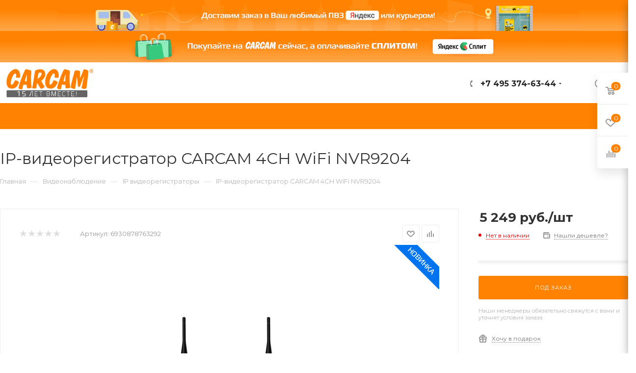

--- FILE ---
content_type: text/html; charset=UTF-8
request_url: https://carcam.ru/product/carcam-4ch-wifi-nvr9204.html
body_size: 69656
content:
<!DOCTYPE html>
<html xmlns="http://www.w3.org/1999/xhtml" xml:lang="ru" lang="ru"  >
<head><link rel="canonical" href="https://carcam.ru/product/carcam-4ch-wifi-nvr9204.html" />
	<title>Купить CARCAM 4CH WiFi NVR9204</title>
	<meta name="viewport" content="initial-scale=1.0, width=device-width" />
	<meta name="HandheldFriendly" content="true" />
	<meta name="yes" content="yes" />
	<meta name="apple-mobile-web-app-status-bar-style" content="black" />
	<meta name="SKYPE_TOOLBAR" content="SKYPE_TOOLBAR_PARSER_COMPATIBLE" />
	<meta http-equiv="Content-Type" content="text/html; charset=UTF-8" />
<meta name="description" content="CARCAM 4CH WiFi NVR9204 - 4-канальный IP-видеорегистратор с поддержкой камер  8 Мп" />
<link href="/bitrix/js/ui/design-tokens/dist/ui.design-tokens.min.css?173896975923463"  rel="stylesheet" />
<link href="/bitrix/js/ui/fonts/opensans/ui.font.opensans.min.css?17384411482320"  rel="stylesheet" />
<link href="/bitrix/js/main/popup/dist/main.popup.bundle.min.css?173896998326589"  rel="stylesheet" />
<link href="/bitrix/cache/css/s1/carcamnew/page_6c354f1ab4eab54dbe69c32f36fc5c02/page_6c354f1ab4eab54dbe69c32f36fc5c02_v1.css?176658382752212"  rel="stylesheet" />
<link href="/bitrix/cache/css/s1/carcamnew/default_556827177ed4ec8766bd66a0d9847f86/default_556827177ed4ec8766bd66a0d9847f86_v1.css?17543101281224"  rel="stylesheet" />
<link href="/bitrix/cache/css/s1/carcamnew/default_2b56710029790b21cc36fd814268957b/default_2b56710029790b21cc36fd814268957b_v1.css?175431012852833"  rel="stylesheet" />
<link href="/bitrix/panel/main/popup.min.css?173844103320774"  rel="stylesheet" />
<link href="/bitrix/cache/css/s1/carcamnew/template_72bb6a415d7d1cecf639a78e07061ec6/template_72bb6a415d7d1cecf639a78e07061ec6_v1.css?17658856131332098"  data-template-style="true" rel="stylesheet" />
<script>if(!window.BX)window.BX={};if(!window.BX.message)window.BX.message=function(mess){if(typeof mess==='object'){for(let i in mess) {BX.message[i]=mess[i];} return true;}};</script>
<script>(window.BX||top.BX).message({"JS_CORE_LOADING":"Загрузка...","JS_CORE_NO_DATA":"- Нет данных -","JS_CORE_WINDOW_CLOSE":"Закрыть","JS_CORE_WINDOW_EXPAND":"Развернуть","JS_CORE_WINDOW_NARROW":"Свернуть в окно","JS_CORE_WINDOW_SAVE":"Сохранить","JS_CORE_WINDOW_CANCEL":"Отменить","JS_CORE_WINDOW_CONTINUE":"Продолжить","JS_CORE_H":"ч","JS_CORE_M":"м","JS_CORE_S":"с","JSADM_AI_HIDE_EXTRA":"Скрыть лишние","JSADM_AI_ALL_NOTIF":"Показать все","JSADM_AUTH_REQ":"Требуется авторизация!","JS_CORE_WINDOW_AUTH":"Войти","JS_CORE_IMAGE_FULL":"Полный размер"});</script>
<script src="/bitrix/js/main/core/core.min.js?1738969976225181"></script>
<script>BX.Runtime.registerExtension({"name":"main.core","namespace":"BX","loaded":true});</script>
<script>BX.setJSList(["\/bitrix\/js\/main\/core\/core_ajax.js","\/bitrix\/js\/main\/core\/core_promise.js","\/bitrix\/js\/main\/polyfill\/promise\/js\/promise.js","\/bitrix\/js\/main\/loadext\/loadext.js","\/bitrix\/js\/main\/loadext\/extension.js","\/bitrix\/js\/main\/polyfill\/promise\/js\/promise.js","\/bitrix\/js\/main\/polyfill\/find\/js\/find.js","\/bitrix\/js\/main\/polyfill\/includes\/js\/includes.js","\/bitrix\/js\/main\/polyfill\/matches\/js\/matches.js","\/bitrix\/js\/ui\/polyfill\/closest\/js\/closest.js","\/bitrix\/js\/main\/polyfill\/fill\/main.polyfill.fill.js","\/bitrix\/js\/main\/polyfill\/find\/js\/find.js","\/bitrix\/js\/main\/polyfill\/matches\/js\/matches.js","\/bitrix\/js\/main\/polyfill\/core\/dist\/polyfill.bundle.js","\/bitrix\/js\/main\/core\/core.js","\/bitrix\/js\/main\/polyfill\/intersectionobserver\/js\/intersectionobserver.js","\/bitrix\/js\/main\/lazyload\/dist\/lazyload.bundle.js","\/bitrix\/js\/main\/polyfill\/core\/dist\/polyfill.bundle.js","\/bitrix\/js\/main\/parambag\/dist\/parambag.bundle.js"]);
</script>
<script>BX.Runtime.registerExtension({"name":"ui.dexie","namespace":"BX.Dexie3","loaded":true});</script>
<script>BX.Runtime.registerExtension({"name":"ls","namespace":"window","loaded":true});</script>
<script>BX.Runtime.registerExtension({"name":"fx","namespace":"window","loaded":true});</script>
<script>BX.Runtime.registerExtension({"name":"fc","namespace":"window","loaded":true});</script>
<script>BX.Runtime.registerExtension({"name":"ui.design-tokens","namespace":"window","loaded":true});</script>
<script>BX.Runtime.registerExtension({"name":"ui.fonts.opensans","namespace":"window","loaded":true});</script>
<script>BX.Runtime.registerExtension({"name":"main.popup","namespace":"BX.Main","loaded":true});</script>
<script>BX.Runtime.registerExtension({"name":"popup","namespace":"window","loaded":true});</script>
<script>BX.Runtime.registerExtension({"name":"main.pageobject","namespace":"window","loaded":true});</script>
<script>(window.BX||top.BX).message({"JS_CORE_LOADING":"Загрузка...","JS_CORE_NO_DATA":"- Нет данных -","JS_CORE_WINDOW_CLOSE":"Закрыть","JS_CORE_WINDOW_EXPAND":"Развернуть","JS_CORE_WINDOW_NARROW":"Свернуть в окно","JS_CORE_WINDOW_SAVE":"Сохранить","JS_CORE_WINDOW_CANCEL":"Отменить","JS_CORE_WINDOW_CONTINUE":"Продолжить","JS_CORE_H":"ч","JS_CORE_M":"м","JS_CORE_S":"с","JSADM_AI_HIDE_EXTRA":"Скрыть лишние","JSADM_AI_ALL_NOTIF":"Показать все","JSADM_AUTH_REQ":"Требуется авторизация!","JS_CORE_WINDOW_AUTH":"Войти","JS_CORE_IMAGE_FULL":"Полный размер"});</script>
<script>BX.Runtime.registerExtension({"name":"window","namespace":"window","loaded":true});</script>
<script type="extension/settings" data-extension="currency.currency-core">{"region":"ru"}</script>
<script>BX.Runtime.registerExtension({"name":"currency.currency-core","namespace":"BX.Currency","loaded":true});</script>
<script>BX.Runtime.registerExtension({"name":"currency","namespace":"window","loaded":true});</script>
<script>(window.BX||top.BX).message({"LANGUAGE_ID":"ru","FORMAT_DATE":"DD.MM.YYYY","FORMAT_DATETIME":"DD.MM.YYYY HH:MI:SS","COOKIE_PREFIX":"BITRIX_SM","SERVER_TZ_OFFSET":"10800","UTF_MODE":"Y","SITE_ID":"s1","SITE_DIR":"\/","USER_ID":"","SERVER_TIME":1768989929,"USER_TZ_OFFSET":0,"USER_TZ_AUTO":"Y","bitrix_sessid":"798696673ea76a90b1ca7d606e36125b"});</script>

<script  src="/bitrix/cache/js/s1/carcamnew/kernel_main/kernel_main_v1.js?1754326527194913"></script>
<script src="/bitrix/js/ui/dexie/dist/dexie3.bundle.min.js?173896971688274"></script>
<script src="/bitrix/js/main/core/core_ls.min.js?17389699832683"></script>
<script src="/bitrix/js/main/core/core_frame_cache.min.js?173896998311132"></script>
<script src="/bitrix/js/main/ajax.min.js?173844114422194"></script>
<script src="/bitrix/js/aspro.max/sort/Sortable.min.js?173844114415393"></script>
<script src="/bitrix/js/main/popup/dist/main.popup.bundle.min.js?173896998365924"></script>
<script src="/bitrix/js/main/rating.min.js?173896981112227"></script>
<script src="/bitrix/js/currency/currency-core/dist/currency-core.bundle.min.js?17389695424569"></script>
<script src="/bitrix/js/currency/core_currency.min.js?1738969542835"></script>
<script>BX.setJSList(["\/bitrix\/js\/main\/core\/core_fx.js","\/bitrix\/js\/main\/pageobject\/pageobject.js","\/bitrix\/js\/main\/core\/core_window.js","\/bitrix\/js\/main\/date\/main.date.js","\/bitrix\/js\/main\/core\/core_date.js","\/bitrix\/js\/main\/dd.js","\/bitrix\/js\/main\/core\/core_uf.js","\/bitrix\/js\/main\/core\/core_dd.js","\/bitrix\/js\/main\/core\/core_tooltip.js","\/bitrix\/js\/main\/session.js","\/bitrix\/js\/main\/utils.js","\/local\/templates\/carcamnew\/components\/bitrix\/catalog\/main\/script.js","\/local\/templates\/carcamnew\/components\/bitrix\/catalog.element\/main\/script.js","\/local\/templates\/carcamnew\/components\/bitrix\/sale.gift.product\/main\/script.js","\/local\/templates\/carcamnew\/components\/bitrix\/sale.gift.main.products\/main\/script.js","\/local\/templates\/carcamnew\/components\/bitrix\/catalog.recommended.products\/main\/script.js","\/local\/templates\/carcamnew\/js\/jquery.history.js","\/local\/templates\/carcamnew\/js\/observer.js","\/local\/templates\/carcamnew\/js\/lazysizes.min.js","\/local\/templates\/carcamnew\/js\/ls.unveilhooks.min.js","\/local\/templates\/carcamnew\/js\/jquery.actual.min.js","\/local\/templates\/carcamnew\/js\/jqModal.js","\/local\/templates\/carcamnew\/vendor\/js\/bootstrap.js","\/local\/templates\/carcamnew\/vendor\/js\/jquery.appear.js","\/local\/templates\/carcamnew\/vendor\/js\/ripple.js","\/local\/templates\/carcamnew\/vendor\/js\/velocity\/velocity.js","\/local\/templates\/carcamnew\/vendor\/js\/velocity\/velocity.ui.js","\/local\/templates\/carcamnew\/js\/browser.js","\/local\/templates\/carcamnew\/js\/jquery.fancybox.js","\/local\/templates\/carcamnew\/js\/jquery.flexslider.js","\/local\/templates\/carcamnew\/js\/jquery.uniform.min.js","\/local\/templates\/carcamnew\/vendor\/js\/carousel\/owl\/owl.carousel.js","\/local\/templates\/carcamnew\/vendor\/js\/moment.min.js","\/local\/templates\/carcamnew\/vendor\/js\/sticky-sidebar.js","\/local\/templates\/carcamnew\/js\/jquery.validate.min.js","\/local\/templates\/carcamnew\/js\/aspro_animate_open_fancy.js","\/local\/templates\/carcamnew\/js\/jquery.inputmask.bundle.min.js","\/local\/templates\/carcamnew\/js\/jquery.easing.1.3.js","\/local\/templates\/carcamnew\/js\/equalize.min.js","\/local\/templates\/carcamnew\/js\/jquery.alphanumeric.js","\/local\/templates\/carcamnew\/js\/jquery.cookie.js","\/local\/templates\/carcamnew\/js\/jquery.plugin.min.js","\/local\/templates\/carcamnew\/js\/jquery.countdown.min.js","\/local\/templates\/carcamnew\/js\/jquery.countdown-ru.js","\/local\/templates\/carcamnew\/js\/jquery.ikSelect.js","\/local\/templates\/carcamnew\/js\/jquery.mobile.custom.touch.min.js","\/local\/templates\/carcamnew\/js\/jquery.dotdotdot.js","\/local\/templates\/carcamnew\/js\/rating_likes.js","\/local\/templates\/carcamnew\/js\/mobile.js","\/local\/templates\/carcamnew\/js\/jquery.mousewheel.min.js","\/local\/templates\/carcamnew\/js\/jquery.mCustomScrollbar.js","\/local\/templates\/carcamnew\/js\/scrollTabs.js","\/local\/templates\/carcamnew\/js\/main.js","\/local\/templates\/carcamnew\/js\/blocks\/blocks.js","\/local\/templates\/carcamnew\/js\/spectrum.js","\/local\/templates\/carcamnew\/js\/on-off-switch.js","\/bitrix\/components\/aspro\/theme.max\/templates\/.default\/script.js","\/bitrix\/components\/bitrix\/search.title\/script.js","\/local\/templates\/carcamnew\/components\/bitrix\/search.title\/mega_menu\/script.js","\/local\/templates\/carcamnew\/components\/bitrix\/menu\/menu_in_burger\/script.js","\/local\/templates\/carcamnew\/components\/bitrix\/search.title\/corp\/script.js","\/local\/templates\/carcamnew\/components\/bitrix\/menu\/top\/script.js","\/bitrix\/components\/aspro\/marketing.popup.max\/templates\/.default\/script.js","\/local\/templates\/carcamnew\/components\/bitrix\/search.title\/fixed\/script.js","\/local\/templates\/carcamnew\/js\/custom.js","\/local\/templates\/carcamnew\/components\/bitrix\/catalog.comments\/catalog\/script.js"]);</script>
<script>BX.setCSSList(["\/local\/templates\/carcamnew\/components\/bitrix\/catalog\/main\/style.css","\/local\/templates\/carcamnew\/components\/bitrix\/catalog.element\/main\/style.css","\/local\/templates\/carcamnew\/components\/bitrix\/sale.gift.main.products\/main\/style.css","\/local\/templates\/carcamnew\/vendor\/css\/bootstrap.css","\/local\/templates\/carcamnew\/css\/jquery.fancybox.css","\/local\/templates\/carcamnew\/vendor\/css\/carousel\/owl\/owl.carousel.css","\/local\/templates\/carcamnew\/vendor\/css\/carousel\/owl\/owl.theme.default.css","\/local\/templates\/carcamnew\/css\/styles.css","\/local\/templates\/carcamnew\/css\/blocks\/blocks.css","\/local\/templates\/carcamnew\/css\/blocks\/common.blocks\/bottom-icons-panel\/bottom-icons-panel.css","\/local\/templates\/carcamnew\/css\/blocks\/common.blocks\/counter-state\/counter-state.css","\/local\/templates\/carcamnew\/css\/banners.css","\/local\/templates\/carcamnew\/css\/menu.css","\/local\/templates\/carcamnew\/css\/catalog.css","\/local\/templates\/carcamnew\/css\/animation\/animation_ext.css","\/local\/templates\/carcamnew\/css\/jquery.mCustomScrollbar.min.css","\/local\/templates\/carcamnew\/vendor\/css\/ripple.css","\/local\/templates\/carcamnew\/css\/left_block_main_page.css","\/local\/templates\/carcamnew\/css\/stores.css","\/local\/templates\/carcamnew\/css\/yandex_map.css","\/local\/templates\/carcamnew\/css\/header_fixed.css","\/local\/templates\/carcamnew\/ajax\/ajax.css","\/local\/templates\/carcamnew\/css\/spectrum.css","\/bitrix\/components\/aspro\/theme.max\/templates\/.default\/style.css","\/local\/templates\/carcamnew\/components\/aspro\/social.info.max\/.default\/style.css","\/local\/templates\/carcamnew\/components\/bitrix\/search.title\/corp\/style.css","\/local\/templates\/carcamnew\/components\/bitrix\/breadcrumb\/main\/style.css","\/local\/templates\/carcamnew\/css\/footer.css","\/bitrix\/components\/aspro\/marketing.popup.max\/templates\/.default\/style.css","\/local\/templates\/carcamnew\/styles.css","\/local\/templates\/carcamnew\/template_styles.css","\/local\/templates\/carcamnew\/css\/header.css","\/local\/templates\/carcamnew\/css\/media.css","\/local\/templates\/carcamnew\/vendor\/fonts\/font-awesome\/css\/font-awesome.min.css","\/local\/templates\/carcamnew\/css\/print.css","\/local\/templates\/carcamnew\/css\/h1-normal.css","\/local\/templates\/carcamnew\/themes\/custom_s1\/theme.css","\/local\/templates\/carcamnew\/bg_color\/light\/bgcolors.css","\/local\/templates\/carcamnew\/css\/widths\/width-3.css","\/local\/templates\/carcamnew\/css\/fonts\/font-10.css","\/local\/templates\/carcamnew\/css\/custom.css","\/local\/templates\/carcamnew\/components\/bitrix\/sale.barcode.products\/addwithitem\/style.css","\/local\/templates\/carcamnew\/components\/bitrix\/catalog.comments\/catalog\/style.css","\/bitrix\/components\/bitrix\/blog\/templates\/.default\/style.css","\/bitrix\/components\/bitrix\/blog\/templates\/.default\/themes\/green\/style.css","\/bitrix\/components\/bitrix\/rating.vote\/templates\/standart_text\/style.css"]);</script>
				<!-- Carrot quest BEGIN -->
				<script>
					!function(){function t(t,e){return function(){window.carrotquestasync.push(t,arguments)}}if('undefined'==typeof carrotquest){var e=document.createElement('script');e.async=!0,e.src='//cdn.carrotquest.app/api.min.js',document.getElementsByTagName('head')[0].appendChild(e),window.carrotquest={},window.carrotquestasync=[],carrotquest.settings={};for(var n=['connect','track','identify','auth','oth','onReady','addCallback','removeCallback','trackMessageInteraction'],a=0;a<n.length;a++)carrotquest[n[a]]=t(n[a])}}(),carrotquest.connect('7900-9f78d0488e815d67ac58ed56119');
				</script >
				<!--Carrot quest END-->
<script>
					(function () {
						"use strict";
						var counter = function ()
						{
							var cookie = (function (name) {
								var parts = ("; " + document.cookie).split("; " + name + "=");
								if (parts.length == 2) {
									try {return JSON.parse(decodeURIComponent(parts.pop().split(";").shift()));}
									catch (e) {}
								}
							})("BITRIX_CONVERSION_CONTEXT_s1");
							if (cookie && cookie.EXPIRE >= BX.message("SERVER_TIME"))
								return;
							var request = new XMLHttpRequest();
							request.open("POST", "/bitrix/tools/conversion/ajax_counter.php", true);
							request.setRequestHeader("Content-type", "application/x-www-form-urlencoded");
							request.send(
								"SITE_ID="+encodeURIComponent("s1")+
								"&sessid="+encodeURIComponent(BX.bitrix_sessid())+
								"&HTTP_REFERER="+encodeURIComponent(document.referrer)
							);
						};
						if (window.frameRequestStart === true)
							BX.addCustomEvent("onFrameDataReceived", counter);
						else
							BX.ready(counter);
					})();
				</script>
<script>BX.message({'PHONE':'Телефон','FAST_VIEW':'Быстрый просмотр','TABLES_SIZE_TITLE':'Подбор размера','SOCIAL':'Социальные сети','DESCRIPTION':'Описание магазина','ITEMS':'Товары','LOGO':'Логотип','REGISTER_INCLUDE_AREA':'Текст о регистрации','AUTH_INCLUDE_AREA':'Текст об авторизации','FRONT_IMG':'Изображение компании','EMPTY_CART':'пуста','CATALOG_VIEW_MORE':'... Показать все','CATALOG_VIEW_LESS':'... Свернуть','JS_REQUIRED':'Заполните это поле','JS_FORMAT':'Неверный формат','JS_FILE_EXT':'Недопустимое расширение файла','JS_PASSWORD_COPY':'Пароли не совпадают','JS_PASSWORD_LENGTH':'Минимум 6 символов','JS_ERROR':'Неверно заполнено поле','JS_FILE_SIZE':'Максимальный размер 5мб','JS_FILE_BUTTON_NAME':'Выберите файл','JS_FILE_DEFAULT':'Прикрепите файл','JS_DATE':'Некорректная дата','JS_DATETIME':'Некорректная дата/время','JS_REQUIRED_LICENSES':'Согласитесь с условиями','LICENSE_PROP':'Согласие на обработку персональных данных','LOGIN_LEN':'Введите минимум {0} символа','FANCY_CLOSE':'Закрыть','FANCY_NEXT':'Следующий','FANCY_PREV':'Предыдущий','TOP_AUTH_REGISTER':'Регистрация','CALLBACK':'Заказать звонок','ASK':'Задать вопрос','REVIEW':'Оставить отзыв','S_CALLBACK':'Заказать звонок','UNTIL_AKC':'До конца акции','TITLE_QUANTITY_BLOCK':'Остаток','TITLE_QUANTITY':'шт','TOTAL_SUMM_ITEM':'Общая стоимость ','SUBSCRIBE_SUCCESS':'Вы успешно подписались','RECAPTCHA_TEXT':'Подтвердите, что вы не робот','JS_RECAPTCHA_ERROR':'Пройдите проверку','COUNTDOWN_SEC':'сек','COUNTDOWN_MIN':'мин','COUNTDOWN_HOUR':'час','COUNTDOWN_DAY0':'дн','COUNTDOWN_DAY1':'дн','COUNTDOWN_DAY2':'дн','COUNTDOWN_WEAK0':'Недель','COUNTDOWN_WEAK1':'Неделя','COUNTDOWN_WEAK2':'Недели','COUNTDOWN_MONTH0':'Месяцев','COUNTDOWN_MONTH1':'Месяц','COUNTDOWN_MONTH2':'Месяца','COUNTDOWN_YEAR0':'Лет','COUNTDOWN_YEAR1':'Год','COUNTDOWN_YEAR2':'Года','COUNTDOWN_COMPACT_SEC':'с','COUNTDOWN_COMPACT_MIN':'м','COUNTDOWN_COMPACT_HOUR':'ч','COUNTDOWN_COMPACT_DAY':'д','COUNTDOWN_COMPACT_WEAK':'н','COUNTDOWN_COMPACT_MONTH':'м','COUNTDOWN_COMPACT_YEAR0':'л','COUNTDOWN_COMPACT_YEAR1':'г','CATALOG_PARTIAL_BASKET_PROPERTIES_ERROR':'Заполнены не все свойства у добавляемого товара','CATALOG_EMPTY_BASKET_PROPERTIES_ERROR':'Выберите свойства товара, добавляемые в корзину в параметрах компонента','CATALOG_ELEMENT_NOT_FOUND':'Элемент не найден','ERROR_ADD2BASKET':'Ошибка добавления товара в корзину','CATALOG_SUCCESSFUL_ADD_TO_BASKET':'Успешное добавление товара в корзину','ERROR_BASKET_TITLE':'Ошибка корзины','ERROR_BASKET_PROP_TITLE':'Выберите свойства, добавляемые в корзину','ERROR_BASKET_BUTTON':'Выбрать','BASKET_TOP':'Корзина в шапке','ERROR_ADD_DELAY_ITEM':'Ошибка отложенной корзины','VIEWED_TITLE':'Ранее вы смотрели','VIEWED_BEFORE':'Ранее вы смотрели','BEST_TITLE':'Лучшие предложения','CT_BST_SEARCH_BUTTON':'Поиск','CT_BST_SEARCH2_BUTTON':'Найти','BASKET_PRINT_BUTTON':'Распечатать','BASKET_CLEAR_ALL_BUTTON':'Очистить','BASKET_QUICK_ORDER_BUTTON':'Быстрый заказ','BASKET_CONTINUE_BUTTON':'Продолжить покупки','BASKET_ORDER_BUTTON':'Оформить заказ','SHARE_BUTTON':'Поделиться','BASKET_CHANGE_TITLE':'Ваш заказ','BASKET_CHANGE_LINK':'Изменить','MORE_INFO_SKU':'Купить','FROM':'от','BEFORE':'до','TITLE_BLOCK_VIEWED_NAME':'Ранее вы смотрели','T_BASKET':'Корзина','FILTER_EXPAND_VALUES':'Показать все','FILTER_HIDE_VALUES':'Свернуть','FULL_ORDER':'Полный заказ','CUSTOM_COLOR_CHOOSE':'Выбрать','CUSTOM_COLOR_CANCEL':'Отмена','S_MOBILE_MENU':'Меню','MAX_T_MENU_BACK':'Назад','MAX_T_MENU_CALLBACK':'Обратная связь','MAX_T_MENU_CONTACTS_TITLE':'Будьте на связи','SEARCH_TITLE':'Поиск','SOCIAL_TITLE':'Оставайтесь на связи','HEADER_SCHEDULE':'Время работы','SEO_TEXT':'SEO описание','COMPANY_IMG':'Картинка компании','COMPANY_TEXT':'Описание компании','CONFIG_SAVE_SUCCESS':'Настройки сохранены','CONFIG_SAVE_FAIL':'Ошибка сохранения настроек','ITEM_ECONOMY':'Экономия','ITEM_ARTICLE':'Артикул: ','JS_FORMAT_ORDER':'имеет неверный формат','JS_BASKET_COUNT_TITLE':'В корзине товаров на SUMM','POPUP_VIDEO':'Видео','POPUP_GIFT_TEXT':'Нашли что-то особенное? Намекните другу о подарке!','ORDER_FIO_LABEL':'Ф.И.О.','ORDER_PHONE_LABEL':'Телефон','ORDER_REGISTER_BUTTON':'Регистрация','PRICES_TYPE':'Варианты цен','FILTER_HELPER_VALUES':' знач.','SHOW_MORE_SCU_MAIN':'Еще #COUNT#','SHOW_MORE_SCU_1':'предложение','SHOW_MORE_SCU_2':'предложения','SHOW_MORE_SCU_3':'предложений','/home/bitrix/www/carcam.ru/bitrix/modules/main/lang/ru/classes/general/user.php':{'main_user_captcha_error':'Не пройдена проверка от автоматических сообщений','MAIN_FUNCTION_REGISTER_CAPTCHA':'Не пройдена проверка от автоматических сообщений'},'/home/bitrix/www/carcam.ru/bitrix/modules/form/lang/ru/include.php':{'FORM_WRONG_CAPTCHA':'Не пройдена проверка от автоматических сообщений'},'/home/bitrix/www/carcam.ru/bitrix/components/bitrix/iblock.element.add.form/lang/ru/component.php':{'IBLOCK_FORM_WRONG_CAPTCHA':'Не пройдена проверка от автоматических сообщений'},'':{'IBLOCK_FORM_WRONG_CAPTCHA':'Не пройдена проверка от автоматических сообщений'},'/home/bitrix/www/carcam.ru/bitrix/components/bitrix/catalog.product.subscribe/lang/ru/ajax.php':{'CPSA_INCCORECT_INPUT_CAPTHA':'Не пройдена проверка от автоматических сообщений'},'/home/bitrix/www/carcam.ru/bitrix/components/bitrix/forum.comments/lang/ru/class.php':{'POSTM_CAPTCHA':'Не пройдена проверка от автоматических сообщений'},'/home/bitrix/www/carcam.ru/bitrix/components/bitrix/forum.message.send/lang/ru/component.php':{'F_BAD_CAPTCHA':'Не пройдена проверка от автоматических сообщений'},'/home/bitrix/www/carcam.ru/bitrix/components/bitrix/forum.topic.reviews/lang/ru/action.php':{'POSTM_CAPTCHA':'Не пройдена проверка от автоматических сообщений'},'/home/bitrix/www/carcam.ru/bitrix/components/bitrix/idea.comment.list/lang/ru/component.php':{'B_B_PC_CAPTCHA_ERROR':'Не пройдена проверка от автоматических сообщений'},'/home/bitrix/www/carcam.ru/bitrix/components/bitrix/main.feedback/lang/ru/component.php':{'MF_CAPTCHA_WRONG':'Не пройдена проверка от автоматических сообщений','MF_CAPTHCA_EMPTY':'Не пройдена проверка от автоматических сообщений'},'/home/bitrix/www/carcam.ru/bitrix/components/bitrix/main.register/lang/ru/component.php':{'REGISTER_WRONG_CAPTCHA':'Не пройдена проверка от автоматических сообщений'},'/home/bitrix/www/carcam.ru/bitrix/components/bitrix/sale.notice.product/lang/ru/component.php':{'NOTIFY_NO_CAPTHA':'Не пройдена проверка от автоматических сообщений'},'/home/bitrix/www/carcam.ru/bitrix/components/bitrix/socialnetwork.blog.post.comment/lang/ru/component.php':{'B_B_PC_CAPTCHA_ERROR':'Не пройдена проверка от автоматических сообщений'},'/home/bitrix/www/carcam.ru/bitrix/modules/vote/lang/ru/classes/general/vote.php':{'VOTE_BAD_CAPTCHA':'Не пройдена проверка от автоматических сообщений'},'/home/bitrix/www/carcam.ru/bitrix/components/bitrix/blog.post.comment.list/lang/ru/class.php':{'B_B_PC_CAPTCHA_ERROR':'Не пройдена проверка от автоматических сообщений'},'/home/bitrix/www/carcam.ru/bitrix/components/bitrix/blog.post.comment/lang/ru/class.php':{'B_B_PC_CAPTCHA_ERROR':'Не пройдена проверка от автоматических сообщений'}})</script>
<link rel="preload" href="https://fonts.googleapis.com/css?family=Montserrat:300italic,400italic,500italic,700italic,400,300,500,700subset=latin,cyrillic-ext" as="font" crossorigin>
<link rel="stylesheet" href="https://fonts.googleapis.com/css?family=Montserrat:300italic,400italic,500italic,700italic,400,300,500,700subset=latin,cyrillic-ext">
<script>window.lazySizesConfig = window.lazySizesConfig || {};lazySizesConfig.loadMode = 2;lazySizesConfig.expand = 100;lazySizesConfig.expFactor = 1;lazySizesConfig.hFac = 0.1;window.lazySizesConfig.lazyClass = "lazy";</script>
					<script data-skip-moving="true" src="/bitrix/js/aspro.max/jquery-2.1.3.min.js"></script>
					<script data-skip-moving="true" src="/local/templates/carcamnew/js/speed.min.js?=1738441011"></script>
<link rel="shortcut icon" href="https://carcam.ru/favicon.ico" type="image/x-icon" />
<link rel="apple-touch-icon" sizes="180x180" href="/include/apple-touch-icon.png" />
<meta property="og:description" content="CARCAM 4CH WiFi NVR9204" />
<meta property="og:image" content="https://carcam.ru:443/upload/CMax/5fc/logo_carcam_site_280422.png" />
<link rel="image_src" href="https://carcam.ru:443/upload/CMax/5fc/logo_carcam_site_280422.png"  />
<meta property="og:title" content="Купить CARCAM 4CH WiFi NVR9204" />
<meta property="og:type" content="website" />
<meta property="og:url" content="https://carcam.ru:443/product/carcam-4ch-wifi-nvr9204.html" />
<script>
                        var oldValues=[];
                        function addressCheck(props){
                            var form = BX('bx-soa-order-form'),
				                prepared = BX.ajax.prepareForm(form),
                                personType = prepared.data.PERSON_TYPE,
                                addressFilled=true;
                            for(prop in props[personType]){
                                addressFilled=addressFilled && !!(BX(props[personType][prop]).value);
                            }
                            return addressFilled;
                        }
                        function bindChange(props){
                            var form = BX('bx-soa-order-form'),
				                prepared = BX.ajax.prepareForm(form),
				                personType = prepared.data.PERSON_TYPE,
                                selectedDelivery = prepared.data.DELIVERY_ID,
                                deliveries = [];
                            if(deliveries.indexOf(selectedDelivery)!=-1){
                                for(prop in props[personType]){
                                    BX.bind(BX(props[personType][prop]), 'blur', function(){
                                        if(window['oldValues'][payerType][prop]!=BX(props[personType][prop]).value){
                                            window['oldValues'][payerType][prop]=BX(props[personType][prop]).value;
                                            if(addressCheck(props)){
                                                BX.Sale.OrderAjaxComponent.sendRequest();
                                            }
                                        }
                                    });
                                }
                            }
                        }
                        BX.ready(function(){
                            if(typeof BX.Sale !== 'undefined' && typeof BX.Sale.OrderAjaxComponent !== 'undefined'){
                                var props={'1':{'ADDRESS':'soa-property-7'},'2':{'ADDRESS':'soa-property-19'},'3':{'ADDRESS':'soa-property-55'},'4':{'ADDRESS':'soa-property-67'}};
                                for(payerType in props){
                                    window['oldValues'][payerType]=[];
                                    for(prop in props[payerType]){
                                        if(BX(props[payerType][prop])!=null){
                                            window['oldValues'][payerType][prop]=BX(props[payerType][prop]).value;
                                        } else {
                                            window['oldValues'][payerType][prop]='';
                                        }
                                    }
                                }
                                bindChange(props);
                                BX.addCustomEvent('onAjaxSuccess', function(){
                                    bindChange(props);
                                });
                            }
                        });
                </script>

<script  src="/bitrix/cache/js/s1/carcamnew/template_17a3963f2cf0d7f5b935e2f86282ad5e/template_17a3963f2cf0d7f5b935e2f86282ad5e_v1.js?1766448118954820"></script>
<script  src="/bitrix/cache/js/s1/carcamnew/page_215b836d922c91aa314b261b1cfc2720/page_215b836d922c91aa314b261b1cfc2720_v1.js?1754310128212963"></script>
<script  src="/bitrix/cache/js/s1/carcamnew/default_a0a7c5ca1a086af3c4c8c3726f2722d8/default_a0a7c5ca1a086af3c4c8c3726f2722d8_v1.js?17543101286043"></script>
<script>var _ba = _ba || []; _ba.push(["aid", "fad4cefa02e632dc45a664252855b646"]); _ba.push(["host", "carcam.ru"]); (function() {var ba = document.createElement("script"); ba.type = "text/javascript"; ba.async = true;ba.src = (document.location.protocol == "https:" ? "https://" : "http://") + "bitrix.info/ba.js";var s = document.getElementsByTagName("script")[0];s.parentNode.insertBefore(ba, s);})();</script>

			<!-- Google Tag Manager -->
<script>(function(w,d,s,l,i){w[l]=w[l]||[];w[l].push({'gtm.start':
new Date().getTime(),event:'gtm.js'});var f=d.getElementsByTagName(s)[0],
j=d.createElement(s),dl=l!='dataLayer'?'&l='+l:'';j.async=true;j.src=
'https://www.googletagmanager.com/gtm.js?id='+i+dl;f.parentNode.insertBefore(j,f);
})(window,document,'script','dataLayer','GTM-WV66DK3');</script>
<!-- End Google Tag Manager -->

<script src="https://www.artfut.com/static/tagtag.min.js?campaign_code=ee6fec0cac" async onerror='var self = this;window.ADMITAD=window.ADMITAD||{},ADMITAD.Helpers=ADMITAD.Helpers||{},ADMITAD.Helpers.generateDomains=function(){for(var e=new Date,n=Math.floor(new Date(2020,e.getMonth(),e.getDate()).setUTCHours(0,0,0,0)/1e3),t=parseInt(1e12*(Math.sin(n)+1)).toString(30),i=["de"],o=[],a=0;a<i.length;++a)o.push({domain:t+"."+i[a],name:t});return o},ADMITAD.Helpers.findTodaysDomain=function(e){function n(){var o=new XMLHttpRequest,a=i[t].domain,D="https://"+a+"/";o.open("HEAD",D,!0),o.onload=function(){setTimeout(e,0,i[t])},o.onerror=function(){++t<i.length?setTimeout(n,0):setTimeout(e,0,void 0)},o.send()}var t=0,i=ADMITAD.Helpers.generateDomains();n()},window.ADMITAD=window.ADMITAD||{},ADMITAD.Helpers.findTodaysDomain(function(e){if(window.ADMITAD.dynamic=e,window.ADMITAD.dynamic){var n=function(){return function(){return self.src?self:""}}(),t=n(),i=(/campaign_code=([^&]+)/.exec(t.src)||[])[1]||"";t.parentNode.removeChild(t);var o=document.getElementsByTagName("head")[0],a=document.createElement("script");a.src="https://www."+window.ADMITAD.dynamic.domain+"/static/"+window.ADMITAD.dynamic.name.slice(1)+window.ADMITAD.dynamic.name.slice(0,1)+".min.js?campaign_code="+i,o.appendChild(a)}});'></script></head>
<body class=" site_s1  fill_bg_n catalog-delayed-btn-" id="main" data-site="/">
	
	<div id="panel"></div>
<!-- Google Tag Manager (noscript) -->
<noscript><iframe src="https://www.googletagmanager.com/ns.html?id=GTM-WV66DK3"
height="0" width="0" style="display:none;visibility:hidden"></iframe></noscript>
<!-- End Google Tag Manager (noscript) -->
				<!--'start_frame_cache_basketitems-component-block'-->												<div id="ajax_basket"></div>
					<!--'end_frame_cache_basketitems-component-block'-->				<div class="cd-modal-bg"></div>
		<script data-skip-moving="true">
			var solutionName = 'arMaxOptions';
		</script>
		<script src="/local/templates/carcamnew/js/setTheme.php?site_id=s1&site_dir=/" data-skip-moving="true"></script>
		<script>
		window.onload=function(){
			window.basketJSParams = window.basketJSParams || [];
							window.dataLayer = window.dataLayer || [];
					}
		BX.message({'MIN_ORDER_PRICE_TEXT':'<b>Минимальная сумма заказа #PRICE#<\/b><br/>\nПожалуйста, добавьте еще товаров в корзину ','LICENSES_TEXT':'Я согласен на <a href=\"/include/licenses_detail.php\" target=\"_blank\">обработку персональных данных<\/a>'});
		arAsproOptions.PAGES.FRONT_PAGE = window[solutionName].PAGES.FRONT_PAGE = "";
		arAsproOptions.PAGES.BASKET_PAGE = window[solutionName].PAGES.BASKET_PAGE = "";
		arAsproOptions.PAGES.ORDER_PAGE = window[solutionName].PAGES.ORDER_PAGE = "";
		arAsproOptions.PAGES.PERSONAL_PAGE = window[solutionName].PAGES.PERSONAL_PAGE = "";
		arAsproOptions.PAGES.CATALOG_PAGE = window[solutionName].PAGES.CATALOG_PAGE = "";
		</script>
		<div class="wrapper1  header_bgcolored long_header colored_header basket_fly fly2 basket_fill_WHITE side_LEFT block_side_WIDE catalog_icons_Y banner_auto with_fast_view mheader-v1 header-v4 header-font-lower_N regions_Y title_position_LEFT fill_ footer-v1 front-vindex1 mfixed_Y mfixed_view_always title-v3 lazy_Y with_phones compact-catalog dark-hover-overlay normal-catalog-img landing-normal big-banners-mobile-normal bottom-icons-panel-Y compact-breadcrumbs-N catalog-delayed-btn-Y  ">

<div class="mega_fixed_menu">
	<div class="maxwidth-theme">
		<svg class="svg svg-close" width="14" height="14" viewBox="0 0 14 14">
		  <path data-name="Rounded Rectangle 568 copy 16" d="M1009.4,953l5.32,5.315a0.987,0.987,0,0,1,0,1.4,1,1,0,0,1-1.41,0L1008,954.4l-5.32,5.315a0.991,0.991,0,0,1-1.4-1.4L1006.6,953l-5.32-5.315a0.991,0.991,0,0,1,1.4-1.4l5.32,5.315,5.31-5.315a1,1,0,0,1,1.41,0,0.987,0.987,0,0,1,0,1.4Z" transform="translate(-1001 -946)"></path>
		</svg>
		<i class="svg svg-close mask arrow"></i>
		<div class="row">
			<div class="col-md-9">
				<div class="left_menu_block">
					<div class="logo_block flexbox flexbox--row align-items-normal">
						<div class="logo colored">
							<a href="/"><img src="/upload/CMax/5fc/logo_carcam_site_280422.png" alt="КАРКАМ - Официальный сайт" title="КАРКАМ - Официальный сайт" data-src="" /></a>						</div>
						<div class="top-description addr">
							Официальный интернет-магазин техники и электроники Carcam						</div>
					</div>
					<div class="search_block">
						<div class="search_wrap">
							<div class="search-block">
												<div class="search-wrapper">
				<div id="title-search_mega_menu">
					<form action="/search/catalog.php" class="search">
						<div class="search-input-div">
							<input class="search-input" id="title-search-input_mega_menu" type="text" name="q" value="" placeholder="Поиск" size="20" maxlength="50" autocomplete="off" />
						</div>
						<div class="search-button-div">
							<button class="btn btn-search" type="submit" name="s" value="Найти"><i class="svg inline  svg-inline-search2" aria-hidden="true" ><svg class="" width="17" height="17" viewBox="0 0 17 17" aria-hidden="true"><path class="cls-1" d="M16.709,16.719a1,1,0,0,1-1.412,0l-3.256-3.287A7.475,7.475,0,1,1,15,7.5a7.433,7.433,0,0,1-1.549,4.518l3.258,3.289A1,1,0,0,1,16.709,16.719ZM7.5,2A5.5,5.5,0,1,0,13,7.5,5.5,5.5,0,0,0,7.5,2Z"></path></svg></i></button>
							<span class="close-block inline-search-hide"><span class="svg svg-close close-icons"></span></span>
						</div>
					</form>
				</div>
			</div>
	<script>
	var jsControl = new JCTitleSearch3({
		//'WAIT_IMAGE': '/bitrix/themes/.default/images/wait.gif',
		'AJAX_PAGE' : '/product/carcam-4ch-wifi-nvr9204.html',
		'CONTAINER_ID': 'title-search_mega_menu',
		'INPUT_ID': 'title-search-input_mega_menu',
		'INPUT_ID_TMP': 'title-search-input_mega_menu',
		'MIN_QUERY_LEN': 2
	});
</script>							</div>
						</div>
					</div>
										<!-- noindex -->

	<div class="burger_menu_wrapper">
		
			<div class="top_link_wrapper">
				<div class="menu-item dropdown catalog wide_menu   ">
					<div class="wrap">
						<a class="dropdown-toggle" href="/catalog/">
							<div class="link-title color-theme-hover">
																	<i class="svg inline  svg-inline-icon_catalog" aria-hidden="true" ><svg xmlns="http://www.w3.org/2000/svg" width="10" height="10" viewBox="0 0 10 10"><path  data-name="Rounded Rectangle 969 copy 7" class="cls-1" d="M644,76a1,1,0,1,1-1,1A1,1,0,0,1,644,76Zm4,0a1,1,0,1,1-1,1A1,1,0,0,1,648,76Zm4,0a1,1,0,1,1-1,1A1,1,0,0,1,652,76Zm-8,4a1,1,0,1,1-1,1A1,1,0,0,1,644,80Zm4,0a1,1,0,1,1-1,1A1,1,0,0,1,648,80Zm4,0a1,1,0,1,1-1,1A1,1,0,0,1,652,80Zm-8,4a1,1,0,1,1-1,1A1,1,0,0,1,644,84Zm4,0a1,1,0,1,1-1,1A1,1,0,0,1,648,84Zm4,0a1,1,0,1,1-1,1A1,1,0,0,1,652,84Z" transform="translate(-643 -76)"/></svg></i>																Каталог							</div>
						</a>
													<span class="tail"></span>
							<div class="burger-dropdown-menu row">
								<div class="menu-wrapper" >
									
																														<div class="col-md-4 dropdown-submenu  has_img">
																						<a href="https://carcam.ru/autoprod/" class="color-theme-hover" title="Автотовары">
												<span class="name option-font-bold">Автотовары</span>
											</a>
																								<div class="burger-dropdown-menu toggle_menu">
																																									<div class="menu-item   ">
															<a href="https://carcam.ru/autoprod/dvrs-and-video-recording-systems/" title="Видеорегистраторы и системы видеофиксации">
																<span class="name color-theme-hover">Видеорегистраторы и системы видеофиксации</span>
															</a>
																													</div>
																																									<div class="menu-item   ">
															<a href="https://carcam.ru/autoprod/automotive-tools/" title="Автомобильные инструменты">
																<span class="name color-theme-hover">Автомобильные инструменты</span>
															</a>
																													</div>
																																									<div class="menu-item   ">
															<a href="https://carcam.ru/autoprod/breathalyzers/" title="Алкотестеры">
																<span class="name color-theme-hover">Алкотестеры</span>
															</a>
																													</div>
																																									<div class="menu-item   ">
															<a href="https://carcam.ru/autoprod/parking-board/" title="Табло парковки">
																<span class="name color-theme-hover">Табло парковки</span>
															</a>
																													</div>
																																									<div class="menu-item collapsed  ">
															<a href="https://carcam.ru/autoprod/gps-trackers/" title="GPS Трекеры">
																<span class="name color-theme-hover">GPS Трекеры</span>
															</a>
																													</div>
																																									<div class="menu-item collapsed  ">
															<a href="https://carcam.ru/autoprod/car-radios/" title="Автомобильные радиостанции">
																<span class="name color-theme-hover">Автомобильные радиостанции</span>
															</a>
																													</div>
																																									<div class="menu-item collapsed  ">
															<a href="https://carcam.ru/autoprod/car-monitors/" title="Автомониторы">
																<span class="name color-theme-hover">Автомониторы</span>
															</a>
																													</div>
																																									<div class="menu-item collapsed  ">
															<a href="https://carcam.ru/autoprod/car-vacuum-cleaners/" title="Автопылесосы">
																<span class="name color-theme-hover">Автопылесосы</span>
															</a>
																													</div>
																																									<div class="menu-item collapsed  ">
															<a href="https://carcam.ru/autoprod/accessories-for-the-car-interior/" title="Аксессуары в салон автомобиля">
																<span class="name color-theme-hover">Аксессуары в салон автомобиля</span>
															</a>
																													</div>
																																									<div class="menu-item collapsed  ">
															<a href="https://carcam.ru/autoprod/car-interior-fresheners/" title="Ароматизаторы салона автомобиля">
																<span class="name color-theme-hover">Ароматизаторы салона автомобиля</span>
															</a>
																													</div>
																																									<div class="menu-item collapsed  ">
															<a href="https://carcam.ru/autoprod/luggage-systems-for-cars/" title="Багажные системы для автомобилей">
																<span class="name color-theme-hover">Багажные системы для автомобилей</span>
															</a>
																													</div>
																																									<div class="menu-item collapsed  ">
															<a href="https://carcam.ru/autoprod/holders-for-phones-and-tablets/" title="Держатели для телефонов и планшетов">
																<span class="name color-theme-hover">Держатели для телефонов и планшетов</span>
															</a>
																													</div>
																																									<div class="menu-item collapsed  ">
															<a href="https://carcam.ru/autoprod/child-car-seats/" title="Детские автокресла">
																<span class="name color-theme-hover">Детские автокресла</span>
															</a>
																													</div>
																																									<div class="menu-item collapsed  ">
															<a href="https://carcam.ru/autoprod/invertors/" title="Инверторы">
																<span class="name color-theme-hover">Инверторы</span>
															</a>
																													</div>
																																									<div class="menu-item collapsed  ">
															<a href="https://carcam.ru/autoprod/heaters/" title="Отопители">
																<span class="name color-theme-hover">Отопители</span>
															</a>
																													</div>
																																									<div class="menu-item collapsed  ">
															<a href="https://carcam.ru/autoprod/cigarette-lighter-splitters/" title="Разветвители прикуривателя">
																<span class="name color-theme-hover">Разветвители прикуривателя</span>
															</a>
																													</div>
																									</div>
																					</div>
									
																														<div class="col-md-4 dropdown-submenu  has_img">
																						<a href="https://carcam.ru/monitoring/" class="color-theme-hover" title="Видеонаблюдение">
												<span class="name option-font-bold">Видеонаблюдение</span>
											</a>
																								<div class="burger-dropdown-menu toggle_menu">
																																									<div class="menu-item   ">
															<a href="https://carcam.ru/monitoring/ahd-dvrs/" title="AHD видеорегистраторы">
																<span class="name color-theme-hover">AHD видеорегистраторы</span>
															</a>
																													</div>
																																									<div class="menu-item   ">
															<a href="https://carcam.ru/monitoring/ip-video-recorders/" title="IP видеорегистраторы">
																<span class="name color-theme-hover">IP видеорегистраторы</span>
															</a>
																													</div>
																																									<div class="menu-item   ">
															<a href="https://carcam.ru/monitoring/ip-cameras/" title="IP камеры">
																<span class="name color-theme-hover">IP камеры</span>
															</a>
																													</div>
																																									<div class="menu-item   ">
															<a href="https://carcam.ru/monitoring/wi-fi-cameras/" title="Wi-Fi камеры">
																<span class="name color-theme-hover">Wi-Fi камеры</span>
															</a>
																													</div>
																																									<div class="menu-item collapsed  ">
															<a href="https://carcam.ru/monitoring/ahd-cctv-cameras/" title="AHD камеры видеонаблюдения">
																<span class="name color-theme-hover">AHD камеры видеонаблюдения</span>
															</a>
																													</div>
																																									<div class="menu-item collapsed  ">
															<a href="https://carcam.ru/monitoring/4g-lte-cameras/" title="4G LTE камеры">
																<span class="name color-theme-hover">4G LTE камеры</span>
															</a>
																													</div>
																																									<div class="menu-item collapsed  ">
															<a href="https://carcam.ru/monitoring/underwater-cameras-and-echo-sounders/" title="Подводные камеры и эхолоты">
																<span class="name color-theme-hover">Подводные камеры и эхолоты</span>
															</a>
																													</div>
																																									<div class="menu-item collapsed  ">
															<a href="https://carcam.ru/monitoring/cctv-kits/" title="Комплекты видеонаблюдения">
																<span class="name color-theme-hover">Комплекты видеонаблюдения</span>
															</a>
																													</div>
																																									<div class="menu-item collapsed  ">
															<a href="https://carcam.ru/monitoring/camera-traps/" title="Фотоловушки">
																<span class="name color-theme-hover">Фотоловушки</span>
															</a>
																													</div>
																																									<div class="menu-item collapsed  ">
															<a href="https://carcam.ru/monitoring/cameras-with-solar-panel/" title="Камеры с солнечной панелью">
																<span class="name color-theme-hover">Камеры с солнечной панелью</span>
															</a>
																													</div>
																																									<div class="menu-item collapsed  ">
															<a href="https://carcam.ru/monitoring/miniature-wi-fi-4g-cameras/" title="Миниатюрные Wi-Fi 4G камеры">
																<span class="name color-theme-hover">Миниатюрные Wi-Fi 4G камеры</span>
															</a>
																													</div>
																																									<div class="menu-item collapsed  ">
															<a href="https://carcam.ru/monitoring/personal-video-recorders/" title="Персональные видеорегистраторы">
																<span class="name color-theme-hover">Персональные видеорегистраторы</span>
															</a>
																													</div>
																																									<div class="menu-item collapsed  ">
															<a href="https://carcam.ru/monitoring/video-eyes/" title="Видеоглазки">
																<span class="name color-theme-hover">Видеоглазки</span>
															</a>
																													</div>
																																									<div class="menu-item collapsed  ">
															<a href="https://carcam.ru/monitoring/baby-monitors/" title="Видеоняни">
																<span class="name color-theme-hover">Видеоняни</span>
															</a>
																													</div>
																																									<div class="menu-item collapsed  ">
															<a href="https://carcam.ru/monitoring/monitors/" title="Мониторы">
																<span class="name color-theme-hover">Мониторы</span>
															</a>
																													</div>
																																									<div class="menu-item collapsed  ">
															<a href="https://carcam.ru/monitoring/routers-modems/" title="Роутеры и модемы">
																<span class="name color-theme-hover">Роутеры и модемы</span>
															</a>
																													</div>
																																									<div class="menu-item collapsed  ">
															<a href="https://carcam.ru/monitoring/power-supplies/" title="Блоки питания">
																<span class="name color-theme-hover">Блоки питания</span>
															</a>
																													</div>
																																									<div class="menu-item collapsed  ">
															<a href="https://carcam.ru/monitoring/routers-modems-and-wi-fi-bridges/" title="Прочее сетевое оборудование">
																<span class="name color-theme-hover">Прочее сетевое оборудование</span>
															</a>
																													</div>
																																									<div class="menu-item collapsed  ">
															<a href="https://carcam.ru/monitoring/video-testers/" title="Видеотестеры">
																<span class="name color-theme-hover">Видеотестеры</span>
															</a>
																													</div>
																																									<div class="menu-item collapsed  ">
															<a href="https://carcam.ru/monitoring/hdd-ssd/" title="Жесткие диски">
																<span class="name color-theme-hover">Жесткие диски</span>
															</a>
																													</div>
																																									<div class="menu-item collapsed  ">
															<a href="https://carcam.ru/monitoring/cable/" title="Кабель">
																<span class="name color-theme-hover">Кабель</span>
															</a>
																													</div>
																																									<div class="menu-item collapsed  ">
															<a href="https://carcam.ru/monitoring/brackets-and-accessories/" title="Кронштейны и комплектующие">
																<span class="name color-theme-hover">Кронштейны и комплектующие</span>
															</a>
																													</div>
																																									<div class="menu-item collapsed  ">
															<a href="https://carcam.ru/monitoring/licenses-and-tariffs/" title="Лицензии и тарифы">
																<span class="name color-theme-hover">Лицензии и тарифы</span>
															</a>
																													</div>
																																									<div class="menu-item collapsed  ">
															<a href="https://carcam.ru/monitoring/microphones/" title="Микрофоны">
																<span class="name color-theme-hover">Микрофоны</span>
															</a>
																													</div>
																																									<div class="menu-item collapsed  ">
															<a href="https://carcam.ru/monitoring/converters/" title="Преобразователи">
																<span class="name color-theme-hover">Преобразователи</span>
															</a>
																													</div>
																																									<div class="menu-item collapsed  ">
															<a href="https://carcam.ru/monitoring/connectors/" title="Разъемы">
																<span class="name color-theme-hover">Разъемы</span>
															</a>
																													</div>
																																									<div class="menu-item collapsed  ">
															<a href="https://carcam.ru/monitoring/models/" title="Муляжи ">
																<span class="name color-theme-hover">Муляжи </span>
															</a>
																													</div>
																									</div>
																					</div>
									
																														<div class="col-md-4 dropdown-submenu  has_img">
																						<a href="https://carcam.ru/security/" class="color-theme-hover" title="Системы безопасности">
												<span class="name option-font-bold">Системы безопасности</span>
											</a>
																								<div class="burger-dropdown-menu toggle_menu">
																																									<div class="menu-item   ">
															<a href="https://carcam.ru/security/sensors/" title="Датчики">
																<span class="name color-theme-hover">Датчики</span>
															</a>
																													</div>
																																									<div class="menu-item   ">
															<a href="https://carcam.ru/security/remote-controls-panic-buttons/" title="Пульты, тревожные кнопки">
																<span class="name color-theme-hover">Пульты, тревожные кнопки</span>
															</a>
																													</div>
																																									<div class="menu-item   ">
															<a href="https://carcam.ru/security/access-control-systems/" title="Системы контроля доступа">
																<span class="name color-theme-hover">Системы контроля доступа</span>
															</a>
																													</div>
																																									<div class="menu-item   ">
															<a href="https://carcam.ru/security/personal-safety/" title="Личная безопасность">
																<span class="name color-theme-hover">Личная безопасность</span>
															</a>
																													</div>
																																									<div class="menu-item collapsed  ">
															<a href="https://carcam.ru/security/security-and-fire-alarms/" title="Оповещатели охранно-пожарные">
																<span class="name color-theme-hover">Оповещатели охранно-пожарные</span>
															</a>
																													</div>
																																									<div class="menu-item collapsed  ">
															<a href="https://carcam.ru/security/security-alarms/" title="Охранные сигнализации">
																<span class="name color-theme-hover">Охранные сигнализации</span>
															</a>
																													</div>
																									</div>
																					</div>
									
																														<div class="col-md-4 dropdown-submenu  has_img">
																						<a href="https://carcam.ru/electronics/" class="color-theme-hover" title="Электроника">
												<span class="name option-font-bold">Электроника</span>
											</a>
																								<div class="burger-dropdown-menu toggle_menu">
																																									<div class="menu-item   ">
															<a href="https://carcam.ru/electronics/audio-equipment/" title="Аудиотехника">
																<span class="name color-theme-hover">Аудиотехника</span>
															</a>
																													</div>
																																									<div class="menu-item   ">
															<a href="https://carcam.ru/electronics/game-consoles-joysticks/" title="Игровые приставки, джойстики">
																<span class="name color-theme-hover">Игровые приставки, джойстики</span>
															</a>
																													</div>
																																									<div class="menu-item   ">
															<a href="https://carcam.ru/electronics/computer-technology/" title="Компьютерная техника">
																<span class="name color-theme-hover">Компьютерная техника</span>
															</a>
																													</div>
																																									<div class="menu-item   ">
															<a href="https://carcam.ru/electronics/" title="Chigo">
																<span class="name color-theme-hover">Chigo</span>
															</a>
																													</div>
																																									<div class="menu-item collapsed  ">
															<a href="https://carcam.ru/electronics/radio-communication/" title="Радиосвязь">
																<span class="name color-theme-hover">Радиосвязь</span>
															</a>
																													</div>
																																									<div class="menu-item collapsed  ">
															<a href="https://carcam.ru/electronics/smartphones-and-accessories/" title="Смартфоны и аксессуары">
																<span class="name color-theme-hover">Смартфоны и аксессуары</span>
															</a>
																													</div>
																																									<div class="menu-item collapsed  ">
															<a href="https://carcam.ru/electronics/quadcopters/" title="Квадрокоптеры">
																<span class="name color-theme-hover">Квадрокоптеры</span>
															</a>
																													</div>
																																									<div class="menu-item collapsed  ">
															<a href="https://carcam.ru/electronics/tvs-and-set-top-boxes/" title="Телевизоры и приставки">
																<span class="name color-theme-hover">Телевизоры и приставки</span>
															</a>
																													</div>
																																									<div class="menu-item collapsed  ">
															<a href="https://carcam.ru/electronics/trade-equipment/" title="Торговое оборудование">
																<span class="name color-theme-hover">Торговое оборудование</span>
															</a>
																													</div>
																																									<div class="menu-item collapsed  ">
															<a href="https://carcam.ru/electronics/smart-watches-and-fitness-bracelets/" title="Умные часы и Фитнес-браслеты">
																<span class="name color-theme-hover">Умные часы и Фитнес-браслеты</span>
															</a>
																													</div>
																																									<div class="menu-item collapsed  ">
															<a href="https://carcam.ru/electronics/smart-home/" title="Умный дом">
																<span class="name color-theme-hover">Умный дом</span>
															</a>
																													</div>
																																									<div class="menu-item collapsed  ">
															<a href="https://carcam.ru/electronics/zapchasti/" title="Запчасти для техники и электроники">
																<span class="name color-theme-hover">Запчасти для техники и электроники</span>
															</a>
																													</div>
																																									<div class="menu-item collapsed  ">
															<a href="https://carcam.ru/electronics/batteries-and-accumulators/" title="Батарейки и аккумуляторы">
																<span class="name color-theme-hover">Батарейки и аккумуляторы</span>
															</a>
																													</div>
																																									<div class="menu-item collapsed  ">
															<a href="https://carcam.ru/electronics/photo-and-video-cameras/" title="Фото- и видеокамеры">
																<span class="name color-theme-hover">Фото- и видеокамеры</span>
															</a>
																													</div>
																									</div>
																					</div>
									
																														<div class="col-md-4 dropdown-submenu  has_img">
																						<a href="https://carcam.ru/home/" class="color-theme-hover" title="Товары для дома">
												<span class="name option-font-bold">Товары для дома</span>
											</a>
																								<div class="burger-dropdown-menu toggle_menu">
																																									<div class="menu-item   ">
															<a href="https://carcam.ru/home/tools/" title="Инструменты">
																<span class="name color-theme-hover">Инструменты</span>
															</a>
																													</div>
																																									<div class="menu-item   ">
															<a href="https://carcam.ru/home/furniture-and-interior/" title="Мебель и интерьер">
																<span class="name color-theme-hover">Мебель и интерьер</span>
															</a>
																													</div>
																																									<div class="menu-item   ">
															<a href="https://carcam.ru/home/lighting/" title="Освещение">
																<span class="name color-theme-hover">Освещение</span>
															</a>
																													</div>
																																									<div class="menu-item   ">
															<a href="https://carcam.ru/home/plumbing-and-bathroom-products/" title="Сантехника и товары для ванной комнаты">
																<span class="name color-theme-hover">Сантехника и товары для ванной комнаты</span>
															</a>
																													</div>
																																									<div class="menu-item collapsed  ">
															<a href="https://carcam.ru/home/pet-products/" title="Товары для животных">
																<span class="name color-theme-hover">Товары для животных</span>
															</a>
																													</div>
																																									<div class="menu-item collapsed  ">
															<a href="https://carcam.ru/home/health-products/" title="Товары для здоровья">
																<span class="name color-theme-hover">Товары для здоровья</span>
															</a>
																													</div>
																																									<div class="menu-item collapsed  ">
															<a href="https://carcam.ru/home/" title="ХР">
																<span class="name color-theme-hover">ХР</span>
															</a>
																													</div>
																																									<div class="menu-item collapsed  ">
															<a href="https://carcam.ru/home/stationery/" title="Канцелярские товары">
																<span class="name color-theme-hover">Канцелярские товары</span>
															</a>
																													</div>
																																									<div class="menu-item collapsed  ">
															<a href="https://carcam.ru/home/dishes-and-kitchenware/" title="Посуда и кухонные принадлежности">
																<span class="name color-theme-hover">Посуда и кухонные принадлежности</span>
															</a>
																													</div>
																																									<div class="menu-item collapsed  ">
															<a href="https://carcam.ru/home/home-textiles/" title="Текстиль для дома">
																<span class="name color-theme-hover">Текстиль для дома</span>
															</a>
																													</div>
																																									<div class="menu-item collapsed  ">
															<a href="https://carcam.ru/home/household-goods/" title="Хозяйственные товары">
																<span class="name color-theme-hover">Хозяйственные товары</span>
															</a>
																													</div>
																									</div>
																					</div>
									
																														<div class="col-md-4 dropdown-submenu  has_img">
																						<a href="https://carcam.ru/home-tech/" class="color-theme-hover" title="Бытовая техника">
												<span class="name option-font-bold">Бытовая техника</span>
											</a>
																								<div class="burger-dropdown-menu toggle_menu">
																																									<div class="menu-item   ">
															<a href="https://carcam.ru/home-tech/climate-technology/" title="Климатическая техника">
																<span class="name color-theme-hover">Климатическая техника</span>
															</a>
																													</div>
																																									<div class="menu-item   ">
															<a href="https://carcam.ru/home-tech/home-cleaning-equipment/" title="Техника для домашней уборки">
																<span class="name color-theme-hover">Техника для домашней уборки</span>
															</a>
																													</div>
																																									<div class="menu-item   ">
															<a href="https://carcam.ru/home-tech/kitchen-appliances/" title="Кухонные приборы">
																<span class="name color-theme-hover">Кухонные приборы</span>
															</a>
																													</div>
																																									<div class="menu-item   ">
															<a href="https://carcam.ru/home-tech/bathroom-scales/" title="Напольные весы">
																<span class="name color-theme-hover">Напольные весы</span>
															</a>
																													</div>
																																									<div class="menu-item collapsed  ">
															<a href="https://carcam.ru/home-tech/reloj-de-pared/" title="Настенные часы">
																<span class="name color-theme-hover">Настенные часы</span>
															</a>
																													</div>
																									</div>
																					</div>
									
																														<div class="col-md-4 dropdown-submenu  has_img">
																						<a href="https://carcam.ru/beauty/" class="color-theme-hover" title="Товары для красоты">
												<span class="name option-font-bold">Товары для красоты</span>
											</a>
																								<div class="burger-dropdown-menu toggle_menu">
																																									<div class="menu-item   ">
															<a href="https://carcam.ru/beauty/hair-dryers-and-hair-care-products/" title="Фены и приборы для ухода за волосами">
																<span class="name color-theme-hover">Фены и приборы для ухода за волосами</span>
															</a>
																													</div>
																																									<div class="menu-item   ">
															<a href="https://carcam.ru/beauty/razors-and-epilators/" title="Бритвы и эпиляторы">
																<span class="name color-theme-hover">Бритвы и эпиляторы</span>
															</a>
																													</div>
																																									<div class="menu-item   ">
															<a href="https://carcam.ru/beauty/nail-care-products/" title="Средства для ухода за ногтями">
																<span class="name color-theme-hover">Средства для ухода за ногтями</span>
															</a>
																													</div>
																																									<div class="menu-item   ">
															<a href="https://carcam.ru/beauty/facial-care/" title="Уход за лицом">
																<span class="name color-theme-hover">Уход за лицом</span>
															</a>
																													</div>
																									</div>
																					</div>
									
																														<div class="col-md-4 dropdown-submenu  has_img">
																						<a href="https://carcam.ru/active-life/" class="color-theme-hover" title="Товары для спорта и развлечений">
												<span class="name option-font-bold">Товары для спорта и развлечений</span>
											</a>
																								<div class="burger-dropdown-menu toggle_menu">
																																									<div class="menu-item   ">
															<a href="https://carcam.ru/active-life/optical-instruments/" title="Оптические приборы">
																<span class="name color-theme-hover">Оптические приборы</span>
															</a>
																													</div>
																																									<div class="menu-item   ">
															<a href="https://carcam.ru/active-life/sports-and-health/" title="Спорт и здоровье">
																<span class="name color-theme-hover">Спорт и здоровье</span>
															</a>
																													</div>
																																									<div class="menu-item   ">
															<a href="https://carcam.ru/active-life/tourism-goods/" title="Товары для туризма">
																<span class="name color-theme-hover">Товары для туризма</span>
															</a>
																													</div>
																																									<div class="menu-item   ">
															<a href="https://carcam.ru/active-life/musical-instruments/" title="Музыкальные инструменты">
																<span class="name color-theme-hover">Музыкальные инструменты</span>
															</a>
																													</div>
																																									<div class="menu-item collapsed  ">
															<a href="https://carcam.ru/active-life/electric-transport/" title="Электротранспорт">
																<span class="name color-theme-hover">Электротранспорт</span>
															</a>
																													</div>
																									</div>
																					</div>
									
																														<div class="col-md-4 dropdown-submenu  has_img">
																						<a href="https://carcam.ru/clothes-accessories/" class="color-theme-hover" title="Одежда, обувь и аксессуары">
												<span class="name option-font-bold">Одежда, обувь и аксессуары</span>
											</a>
																								<div class="burger-dropdown-menu toggle_menu">
																																									<div class="menu-item   ">
															<a href="https://carcam.ru/clothes-accessories/bags-backpacks-suitcases/" title="Сумки, рюкзаки, чемоданы">
																<span class="name color-theme-hover">Сумки, рюкзаки, чемоданы</span>
															</a>
																													</div>
																																									<div class="menu-item   ">
															<a href="https://carcam.ru/clothes-accessories/accessories/" title="Аксессуары">
																<span class="name color-theme-hover">Аксессуары</span>
															</a>
																													</div>
																																									<div class="menu-item   ">
															<a href="https://carcam.ru/clothes-accessories/shoes/" title="Одежда и Обувь">
																<span class="name color-theme-hover">Одежда и Обувь</span>
															</a>
																													</div>
																																									<div class="menu-item   ">
															<a href="https://carcam.ru/clothes-accessories/garment-care-equipment/" title="Техника для ухода за одеждой">
																<span class="name color-theme-hover">Техника для ухода за одеждой</span>
															</a>
																													</div>
																									</div>
																					</div>
									
																														<div class="col-md-4 dropdown-submenu  has_img">
																						<a href="https://carcam.ru/childrens-products/" class="color-theme-hover" title="Детские товары">
												<span class="name option-font-bold">Детские товары</span>
											</a>
																								<div class="burger-dropdown-menu toggle_menu">
																																									<div class="menu-item   ">
															<a href="https://carcam.ru/childrens-products/puzzles/" title="Головоломки">
																<span class="name color-theme-hover">Головоломки</span>
															</a>
																													</div>
																																									<div class="menu-item   ">
															<a href="https://carcam.ru/childrens-products/baby-strollers/" title="Детские коляски">
																<span class="name color-theme-hover">Детские коляски</span>
															</a>
																													</div>
																																									<div class="menu-item   ">
															<a href="https://carcam.ru/childrens-products/childcamp/" title="Игровые палатки">
																<span class="name color-theme-hover">Игровые палатки</span>
															</a>
																													</div>
																																									<div class="menu-item   ">
															<a href="https://carcam.ru/childrens-products/toys/" title="Игрушки">
																<span class="name color-theme-hover">Игрушки</span>
															</a>
																													</div>
																																									<div class="menu-item collapsed  ">
															<a href="https://carcam.ru/childrens-products/radio-controlled-toys/" title="Игрушки на радиоуправлении">
																<span class="name color-theme-hover">Игрушки на радиоуправлении</span>
															</a>
																													</div>
																																									<div class="menu-item collapsed  ">
															<a href="https://carcam.ru/childrens-products/swings-and-sun-loungers-for-babies/" title="Качели и шезлонги для малышей">
																<span class="name color-theme-hover">Качели и шезлонги для малышей</span>
															</a>
																													</div>
																																									<div class="menu-item collapsed  ">
															<a href="https://carcam.ru/childrens-products/constructors/" title="Конструкторы">
																<span class="name color-theme-hover">Конструкторы</span>
															</a>
																													</div>
																																									<div class="menu-item collapsed  ">
															<a href="https://carcam.ru/childrens-products/drawing-kits/" title="Наборы для рисования">
																<span class="name color-theme-hover">Наборы для рисования</span>
															</a>
																													</div>
																																									<div class="menu-item collapsed  ">
															<a href="https://carcam.ru/childrens-products/podguz/" title="Подгузники и трусики">
																<span class="name color-theme-hover">Подгузники и трусики</span>
															</a>
																													</div>
																																									<div class="menu-item collapsed  ">
															<a href="https://carcam.ru/childrens-products/backpacks-for-schools/" title="Рюкзаки и ранцы для школ">
																<span class="name color-theme-hover">Рюкзаки и ранцы для школ</span>
															</a>
																													</div>
																																									<div class="menu-item collapsed  ">
															<a href="https://carcam.ru/childrens-products/stulia/" title="Стулья для кормления">
																<span class="name color-theme-hover">Стулья для кормления</span>
															</a>
																													</div>
																									</div>
																					</div>
																	</div>
							</div>
											</div>
				</div>
			</div>
					
		<div class="bottom_links_wrapper row">
								<div class="menu-item col-md-4 unvisible    ">
					<div class="wrap">
						<a class="" href="/buy/">
							<div class="link-title color-theme-hover">
																Где купить							</div>
						</a>
											</div>
				</div>
								<div class="menu-item col-md-4 unvisible    ">
					<div class="wrap">
						<a class="" href="/about/">
							<div class="link-title color-theme-hover">
																Компания							</div>
						</a>
											</div>
				</div>
								<div class="menu-item col-md-4 unvisible    ">
					<div class="wrap">
						<a class="" href="/support/">
							<div class="link-title color-theme-hover">
																Поддержка							</div>
						</a>
											</div>
				</div>
								<div class="menu-item col-md-4 unvisible    ">
					<div class="wrap">
						<a class="" href="/contacts/">
							<div class="link-title color-theme-hover">
																Контакты							</div>
						</a>
											</div>
				</div>
					</div>

	</div>
					<!-- /noindex -->
														</div>
			</div>
			<div class="col-md-3">
				<div class="right_menu_block">
					<div class="contact_wrap">
						<div class="info">
							<div class="phone blocks">
								<div class="">
																	<!-- noindex -->
			<div class="phone with_dropdown white sm">
									<div class="wrap">
						<div>
									<i class="svg inline  svg-inline-phone" aria-hidden="true" ><svg xmlns="http://www.w3.org/2000/svg" width="5" height="11" viewBox="0 0 5 11"><path  data-name="Shape 51 copy 13" class="cls-1" d="M402.738,141a18.086,18.086,0,0,0,1.136,1.727,0.474,0.474,0,0,1-.144.735l-0.3.257a1,1,0,0,1-.805.279,4.641,4.641,0,0,1-1.491-.232,4.228,4.228,0,0,1-1.9-3.1,9.614,9.614,0,0,1,.025-4.3,4.335,4.335,0,0,1,1.934-3.118,4.707,4.707,0,0,1,1.493-.244,0.974,0.974,0,0,1,.8.272l0.3,0.255a0.481,0.481,0,0,1,.113.739c-0.454.677-.788,1.159-1.132,1.731a0.43,0.43,0,0,1-.557.181l-0.468-.061a0.553,0.553,0,0,0-.7.309,6.205,6.205,0,0,0-.395,2.079,6.128,6.128,0,0,0,.372,2.076,0.541,0.541,0,0,0,.7.3l0.468-.063a0.432,0.432,0,0,1,.555.175h0Z" transform="translate(-399 -133)"/></svg></i><a rel="nofollow" href="javascript:;"> +7 495 374-63-44</a>
										</div>
					</div>
								<div class="dropdown ">
					<div class="wrap srollbar-custom scroll-deferred">
																				<div class="more_phone"><a rel="nofollow"  href="tel:tel:+74953746344"> +7 495 374-63-44<span class="descr">Россия и Москва</span></a></div>
																											<div class="more_phone"><a rel="nofollow"  href="tel:tel:+78124261512"> +7 812 426-15-12<span class="descr">Санкт-Петербург</span></a></div>
																		</div>
				</div>
				<i class="svg inline  svg-inline-down" aria-hidden="true" ><svg xmlns="http://www.w3.org/2000/svg" width="5" height="3" viewBox="0 0 5 3"><path class="cls-1" d="M250,80h5l-2.5,3Z" transform="translate(-250 -80)"/></svg></i>			</div>
			<!-- /noindex -->
												</div>
								<div class="callback_wrap">
									<span class="callback-block animate-load font_upper colored" data-event="jqm" data-param-form_id="CALLBACK" data-name="callback">Заказать звонок</span>
								</div>
							</div>
							<div class="question_button_wrapper">
								<span class="btn btn-lg btn-transparent-border-color btn-wide animate-load colored_theme_hover_bg-el" data-event="jqm" data-param-form_id="ASK" data-name="ask">
									Задать вопрос								</span>
							</div>
							<div class="person_wrap">
		<!--'start_frame_cache_header-auth-block1'-->			<!-- noindex --><div class="auth_wr_inner "><a rel="nofollow" title="Мой кабинет" class="personal-link dark-color animate-load" data-event="jqm" data-param-type="auth" data-param-backurl="/product/carcam-4ch-wifi-nvr9204.html" data-name="auth" href="/personal/"><i class="svg inline big svg-inline-cabinet" aria-hidden="true" title="Мой кабинет"><svg class="" width="18" height="18" viewBox="0 0 18 18"><path data-name="Ellipse 206 copy 4" class="cls-1" d="M909,961a9,9,0,1,1,9-9A9,9,0,0,1,909,961Zm2.571-2.5a6.825,6.825,0,0,0-5.126,0A6.825,6.825,0,0,0,911.571,958.5ZM909,945a6.973,6.973,0,0,0-4.556,12.275,8.787,8.787,0,0,1,9.114,0A6.973,6.973,0,0,0,909,945Zm0,10a4,4,0,1,1,4-4A4,4,0,0,1,909,955Zm0-6a2,2,0,1,0,2,2A2,2,0,0,0,909,949Z" transform="translate(-900 -943)"></path></svg></i><span class="wrap"><span class="name">Войти</span></span></a></div><!-- /noindex -->		<!--'end_frame_cache_header-auth-block1'-->
			<!--'start_frame_cache_mobile-basket-with-compare-block1'-->		<!-- noindex -->
					<div class="menu middle">
				<ul>
					<li class="counters">
						<a rel="nofollow" class="dark-color basket-link basket ready " href="/personal/cart/">
							<i class="svg  svg-inline-basket" aria-hidden="true" ><svg class="" width="19" height="16" viewBox="0 0 19 16"><path data-name="Ellipse 2 copy 9" class="cls-1" d="M956.047,952.005l-0.939,1.009-11.394-.008-0.952-1-0.953-6h-2.857a0.862,0.862,0,0,1-.952-1,1.025,1.025,0,0,1,1.164-1h2.327c0.3,0,.6.006,0.6,0.006a1.208,1.208,0,0,1,1.336.918L943.817,947h12.23L957,948v1Zm-11.916-3,0.349,2h10.007l0.593-2Zm1.863,5a3,3,0,1,1-3,3A3,3,0,0,1,945.994,954.005ZM946,958a1,1,0,1,0-1-1A1,1,0,0,0,946,958Zm7.011-4a3,3,0,1,1-3,3A3,3,0,0,1,953.011,954.005ZM953,958a1,1,0,1,0-1-1A1,1,0,0,0,953,958Z" transform="translate(-938 -944)"></path></svg></i>							<span>Корзина<span class="count empted">0</span></span>
						</a>
					</li>
					<li class="counters">
						<a rel="nofollow" class="dark-color basket-link delay ready " href="/personal/cart/#delayed">
							<i class="svg  svg-inline-basket" aria-hidden="true" ><svg xmlns="http://www.w3.org/2000/svg" width="16" height="13" viewBox="0 0 16 13"><defs><style>.clsw-1{fill:#fff;fill-rule:evenodd;}</style></defs><path class="clsw-1" d="M506.755,141.6l0,0.019s-4.185,3.734-5.556,4.973a0.376,0.376,0,0,1-.076.056,1.838,1.838,0,0,1-1.126.357,1.794,1.794,0,0,1-1.166-.4,0.473,0.473,0,0,1-.1-0.076c-1.427-1.287-5.459-4.878-5.459-4.878l0-.019A4.494,4.494,0,1,1,500,135.7,4.492,4.492,0,1,1,506.755,141.6Zm-3.251-5.61A2.565,2.565,0,0,0,501,138h0a1,1,0,1,1-2,0h0a2.565,2.565,0,0,0-2.506-2,2.5,2.5,0,0,0-1.777,4.264l-0.013.019L500,145.1l5.179-4.749c0.042-.039.086-0.075,0.126-0.117l0.052-.047-0.006-.008A2.494,2.494,0,0,0,503.5,135.993Z" transform="translate(-492 -134)"/></svg></i>							<span>Отложенные<span class="count empted">0</span></span>
						</a>
					</li>
				</ul>
			</div>
							<div class="menu middle">
				<ul>
					<li class="counters">
						<a rel="nofollow" class="dark-color basket-link compare ready " href="/catalog/compare.php">
							<i class="svg inline  svg-inline-compare " aria-hidden="true" ><svg xmlns="http://www.w3.org/2000/svg" width="18" height="17" viewBox="0 0 18 17"><defs><style>.cls-1{fill:#333;fill-rule:evenodd;}</style></defs><path  data-name="Rounded Rectangle 865" class="cls-1" d="M597,78a1,1,0,0,1,1,1v9a1,1,0,0,1-2,0V79A1,1,0,0,1,597,78Zm4-6a1,1,0,0,1,1,1V88a1,1,0,0,1-2,0V73A1,1,0,0,1,601,72Zm4,8a1,1,0,0,1,1,1v7a1,1,0,0,1-2,0V81A1,1,0,0,1,605,80Zm-12-5a1,1,0,0,1,1,1V88a1,1,0,0,1-2,0V76A1,1,0,0,1,593,75Zm-4,5a1,1,0,0,1,1,1v7a1,1,0,0,1-2,0V81A1,1,0,0,1,589,80Z" transform="translate(-588 -72)"/></svg>
</i>							<span>Сравнение товаров<span class="count empted">0</span></span>
						</a>
					</li>
				</ul>
			</div>
				<!-- /noindex -->
		<!--'end_frame_cache_mobile-basket-with-compare-block1'-->								</div>
						</div>
					</div>
					<div class="footer_wrap">
						
		
							<div class="email blocks color-theme-hover">
					<i class="svg inline  svg-inline-email" aria-hidden="true" ><svg xmlns="http://www.w3.org/2000/svg" width="11" height="9" viewBox="0 0 11 9"><path  data-name="Rectangle 583 copy 16" class="cls-1" d="M367,142h-7a2,2,0,0,1-2-2v-5a2,2,0,0,1,2-2h7a2,2,0,0,1,2,2v5A2,2,0,0,1,367,142Zm0-2v-3.039L364,139h-1l-3-2.036V140h7Zm-6.634-5,3.145,2.079L366.634,135h-6.268Z" transform="translate(-358 -133)"/></svg></i>					<a href="mailto:info@carcam.ru">sales@carcam.ru</a>				</div>
		
													<div class="social-block">
							<div class="social-icons">
		<!-- noindex -->
	<ul>
					<li class="vk">
				<a href="https://vk.com/carcamofficial" target="_blank" rel="nofollow" title="Вконтакте">
					Вконтакте				</a>
			</li>
													<li class="telegram">
				<a href="https://t.me/carcam_ru" target="_blank" rel="nofollow" title="Telegram">
					Telegram				</a>
			</li>
							<li class="ytb">
				<a href="https://www.youtube.com/user/KAPKAMTB?sub_confirmation=1" target="_blank" rel="nofollow" title="YouTube">
					YouTube				</a>
			</li>
							<li class="odn">
				<a href="https://ok.ru/group/53146108690665" target="_blank" rel="nofollow" title="Одноклассники">
					Одноклассники				</a>
			</li>
															<li class="zen">
				<a href="https://dzen.ru/carcam_official" target="_blank" rel="nofollow" title="Яндекс.Дзен">
					Яндекс.Дзен				</a>
			</li>
											</ul>
	<!-- /noindex -->
</div>						</div>
					</div>
				</div>
			</div>
		</div>
	</div>
</div>
<div class="header_wrap visible-lg visible-md title-v3 ">
	<header id="header">
		<div class="header-wrapper header-v4">
	<div id="headslider">
	  <ul class="slides">
	    <li>
	      <a href="/news/dostupna_yandeks_dostavka.html">
				<div class="tg-banner"></div>
			</a>
	    </li>
	    <li>
	      <a href="/news/oplachivayte_chastyami_s_yandeks_split_na_carcam.html">
				<div class="split-banner"></div>
			</a>
	    </li>
	  </ul>
	</div>
	<div class="logo_and_menu-row with-search wide_search">
		<div class="logo-row paddings">
			<div class="maxwidth-theme">
				<div class="row">
					<div class="col-md-12">
						<div class="logo-block pull-left floated">
							<div class="logo colored">
								<a href="/"><img src="/upload/CMax/5fc/logo_carcam_site_280422.png" alt="КАРКАМ - Официальный сайт" title="КАРКАМ - Официальный сайт" data-src="" /></a>							</div>
						</div>
						
						<div class="search_wrap pull-left">
							<div class="search-block inner-table-block">
												<div class="search-wrapper">
				<div id="title-search_fixed">
					<form action="/search/catalog.php" class="search">
						<div class="search-input-div">
							<input class="search-input" id="title-search-input_fixed" type="text" name="q" value="" placeholder="Поиск" size="20" maxlength="150" autocomplete="off" />
						</div>
						<div class="search-button-div">
															<button class="btn btn-search" type="submit" name="s" value="Найти">
									<i class="svg inline  svg-inline-search2" aria-hidden="true" ><svg class="" width="17" height="17" viewBox="0 0 17 17" aria-hidden="true"><path class="cls-1" d="M16.709,16.719a1,1,0,0,1-1.412,0l-3.256-3.287A7.475,7.475,0,1,1,15,7.5a7.433,7.433,0,0,1-1.549,4.518l3.258,3.289A1,1,0,0,1,16.709,16.719ZM7.5,2A5.5,5.5,0,1,0,13,7.5,5.5,5.5,0,0,0,7.5,2Z"></path></svg></i>								</button>
														<span class="close-block inline-search-hide"><span class="svg svg-close close-icons colored_theme_hover"></span></span>
						</div>
					</form>
				</div>
			</div>
	<script>
	var jsControl = new JCTitleSearch4({
		//'WAIT_IMAGE': '/bitrix/themes/.default/images/wait.gif',
		'AJAX_PAGE' : '/product/carcam-4ch-wifi-nvr9204.html',
		'CONTAINER_ID': 'title-search_fixed',
		'INPUT_ID': 'title-search-input_fixed',
		'INPUT_ID_TMP': 'title-search-input_fixed',
		'MIN_QUERY_LEN': 2
	});
</script>							</div>
						</div>
						<div class="right-icons pull-right">
							<div class="pull-right">
								<div class="wrap_icon inner-table-block person with-title">
		<!--'start_frame_cache_header-auth-block2'-->			<!-- noindex --><div class="auth_wr_inner "><a rel="nofollow" title="Мой кабинет" class="personal-link dark-color animate-load" data-event="jqm" data-param-type="auth" data-param-backurl="/product/carcam-4ch-wifi-nvr9204.html" data-name="auth" href="/personal/"><i class="svg inline big svg-inline-cabinet" aria-hidden="true" title="Мой кабинет"><svg class="" width="18" height="18" viewBox="0 0 18 18"><path data-name="Ellipse 206 copy 4" class="cls-1" d="M909,961a9,9,0,1,1,9-9A9,9,0,0,1,909,961Zm2.571-2.5a6.825,6.825,0,0,0-5.126,0A6.825,6.825,0,0,0,911.571,958.5ZM909,945a6.973,6.973,0,0,0-4.556,12.275,8.787,8.787,0,0,1,9.114,0A6.973,6.973,0,0,0,909,945Zm0,10a4,4,0,1,1,4-4A4,4,0,0,1,909,955Zm0-6a2,2,0,1,0,2,2A2,2,0,0,0,909,949Z" transform="translate(-900 -943)"></path></svg></i><span class="wrap"><span class="name">Войти</span></span></a></div><!-- /noindex -->		<!--'end_frame_cache_header-auth-block2'-->
									</div>
							</div>
						</div>
						<div class="pull-right">
							<div class="wrap_icon inner-table-block">
								<div class="phone-block blocks icons">
																											<!-- noindex -->
			<div class="phone with_dropdown">
									<i class="svg inline  svg-inline-phone" aria-hidden="true" ><svg class="" width="5" height="13" viewBox="0 0 5 13"><path class="cls-phone" d="M785.738,193.457a22.174,22.174,0,0,0,1.136,2.041,0.62,0.62,0,0,1-.144.869l-0.3.3a0.908,0.908,0,0,1-.805.33,4.014,4.014,0,0,1-1.491-.274c-1.2-.679-1.657-2.35-1.9-3.664a13.4,13.4,0,0,1,.024-5.081c0.255-1.316.73-2.991,1.935-3.685a4.025,4.025,0,0,1,1.493-.288,0.888,0.888,0,0,1,.8.322l0.3,0.3a0.634,0.634,0,0,1,.113.875c-0.454.8-.788,1.37-1.132,2.045-0.143.28-.266,0.258-0.557,0.214l-0.468-.072a0.532,0.532,0,0,0-.7.366,8.047,8.047,0,0,0-.023,4.909,0.521,0.521,0,0,0,.7.358l0.468-.075c0.291-.048.4-0.066,0.555,0.207h0Z" transform="translate(-782 -184)"/></svg></i><a rel="nofollow" href="javascript:;"> +7 495 374-63-44</a>
								<div class="dropdown ">
					<div class="wrap srollbar-custom scroll-deferred">
																				<div class="more_phone"><a rel="nofollow"  href="tel:tel:+74953746344"> +7 495 374-63-44<span class="descr">Россия и Москва</span></a></div>
																											<div class="more_phone"><a rel="nofollow"  href="tel:tel:+78124261512"> +7 812 426-15-12<span class="descr">Санкт-Петербург</span></a></div>
																		</div>
				</div>
				<i class="svg inline  svg-inline-down" aria-hidden="true" ><svg xmlns="http://www.w3.org/2000/svg" width="5" height="3" viewBox="0 0 5 3"><path class="cls-1" d="M250,80h5l-2.5,3Z" transform="translate(-250 -80)"/></svg></i>			</div>
			<!-- /noindex -->
																														</div>
							</div>
						</div>
					</div>
				</div>
			</div>
		</div>	</div>
	<div class="menu-row sliced middle-block bgcolored">
		<div class="maxwidth-theme">
			<div class="row">
				<div class="col-md-12">
					<div class="right-icons pull-right">
						<div class="pull-right">
																		</div>
					</div>
					<div class="menu-only">
						<div class="menu-inner">
							<nav class="mega-menu sliced">
		<div class="table-menu">
		<table>
			<tr>
					<td class="menu-item unvisible dropdown catalog wide_menu   ">
						<div class="wrap">
							<a class="dropdown-toggle" href="/catalog/">
								<div>
																			<i class="svg inline  svg-inline-icon_catalog" aria-hidden="true" ><svg xmlns="http://www.w3.org/2000/svg" width="10" height="10" viewBox="0 0 10 10"><path  data-name="Rounded Rectangle 969 copy 7" class="cls-1" d="M644,76a1,1,0,1,1-1,1A1,1,0,0,1,644,76Zm4,0a1,1,0,1,1-1,1A1,1,0,0,1,648,76Zm4,0a1,1,0,1,1-1,1A1,1,0,0,1,652,76Zm-8,4a1,1,0,1,1-1,1A1,1,0,0,1,644,80Zm4,0a1,1,0,1,1-1,1A1,1,0,0,1,648,80Zm4,0a1,1,0,1,1-1,1A1,1,0,0,1,652,80Zm-8,4a1,1,0,1,1-1,1A1,1,0,0,1,644,84Zm4,0a1,1,0,1,1-1,1A1,1,0,0,1,648,84Zm4,0a1,1,0,1,1-1,1A1,1,0,0,1,652,84Z" transform="translate(-643 -76)"/></svg></i>																		Каталог																			<i class="svg inline  svg-inline-down" aria-hidden="true" ><svg xmlns="http://www.w3.org/2000/svg" width="5" height="3" viewBox="0 0 5 3"><path class="cls-1" d="M250,80h5l-2.5,3Z" transform="translate(-250 -80)"/></svg></i>																	</div>
							</a>
																							<span class="tail"></span>
								<div class="dropdown-menu   BANNER">
																		<div class="customScrollbar">
										<ul class="menu-wrapper menu-type-1" >
																																																														<li class="dropdown-submenu   has_img parent-items">
																																					<div class="menu_img ">
						<a href="https://carcam.ru/autoprod/" class="noborder img_link colored_theme_svg">
															<img class="lazy" src="/local/templates/carcamnew/images/loaders/double_ring.svg" data-src="/upload/resize_cache/iblock/523/q482rivujmflbmcxl499kkkd41m5pgfz/60_60_0/avto.png" alt="Автотовары" title="Автотовары" />
													</a>
					</div>
														<a href="https://carcam.ru/autoprod/" title="Автотовары">
						<span class="name option-font-bold">Автотовары</span><i class="svg inline  svg-inline-right light-ignore" aria-hidden="true" ><svg xmlns="http://www.w3.org/2000/svg" width="3" height="5" viewBox="0 0 3 5"><path  data-name="Rectangle 4 copy" class="cls-1" d="M203,84V79l3,2.5Z" transform="translate(-203 -79)"/></svg></i>							</a>
														<ul class="dropdown-menu toggle_menu">
																	<li class="menu-item   ">
							<a href="https://carcam.ru/autoprod/dvrs-and-video-recording-systems/" title="Видеорегистраторы и системы видеофиксации"><span class="name">Видеорегистраторы и системы видеофиксации</span></a>
													</li>
																	<li class="menu-item   ">
							<a href="https://carcam.ru/autoprod/automotive-tools/" title="Автомобильные инструменты"><span class="name">Автомобильные инструменты</span></a>
													</li>
																	<li class="menu-item   ">
							<a href="https://carcam.ru/autoprod/breathalyzers/" title="Алкотестеры"><span class="name">Алкотестеры</span></a>
													</li>
																	<li class="menu-item   ">
							<a href="https://carcam.ru/autoprod/parking-board/" title="Табло парковки"><span class="name">Табло парковки</span></a>
													</li>
																	<li class="menu-item collapsed  ">
							<a href="https://carcam.ru/autoprod/gps-trackers/" title="GPS Трекеры"><span class="name">GPS Трекеры</span></a>
													</li>
																	<li class="menu-item collapsed  ">
							<a href="https://carcam.ru/autoprod/car-radios/" title="Автомобильные радиостанции"><span class="name">Автомобильные радиостанции</span></a>
													</li>
																	<li class="menu-item collapsed  ">
							<a href="https://carcam.ru/autoprod/car-monitors/" title="Автомониторы"><span class="name">Автомониторы</span></a>
													</li>
																	<li class="menu-item collapsed  ">
							<a href="https://carcam.ru/autoprod/car-vacuum-cleaners/" title="Автопылесосы"><span class="name">Автопылесосы</span></a>
													</li>
																	<li class="menu-item collapsed  ">
							<a href="https://carcam.ru/autoprod/accessories-for-the-car-interior/" title="Аксессуары в салон автомобиля"><span class="name">Аксессуары в салон автомобиля</span></a>
													</li>
																	<li class="menu-item collapsed  ">
							<a href="https://carcam.ru/autoprod/car-interior-fresheners/" title="Ароматизаторы салона автомобиля"><span class="name">Ароматизаторы салона автомобиля</span></a>
													</li>
																	<li class="menu-item collapsed  ">
							<a href="https://carcam.ru/autoprod/luggage-systems-for-cars/" title="Багажные системы для автомобилей"><span class="name">Багажные системы для автомобилей</span></a>
													</li>
																	<li class="menu-item collapsed  ">
							<a href="https://carcam.ru/autoprod/holders-for-phones-and-tablets/" title="Держатели для телефонов и планшетов"><span class="name">Держатели для телефонов и планшетов</span></a>
													</li>
																	<li class="menu-item collapsed  ">
							<a href="https://carcam.ru/autoprod/child-car-seats/" title="Детские автокресла"><span class="name">Детские автокресла</span></a>
													</li>
																	<li class="menu-item collapsed  ">
							<a href="https://carcam.ru/autoprod/invertors/" title="Инверторы"><span class="name">Инверторы</span></a>
													</li>
																	<li class="menu-item collapsed  ">
							<a href="https://carcam.ru/autoprod/heaters/" title="Отопители"><span class="name">Отопители</span></a>
													</li>
																	<li class="menu-item collapsed  ">
							<a href="https://carcam.ru/autoprod/cigarette-lighter-splitters/" title="Разветвители прикуривателя"><span class="name">Разветвители прикуривателя</span></a>
													</li>
																<li><span class="colored_theme_hover_text more_items with_dropdown">+ &nbsp;ЕЩЕ 12</span></li>
									</ul>
																																</li>
																																																																										<li class="dropdown-submenu   has_img parent-items">
																																					<div class="menu_img ">
						<a href="https://carcam.ru/monitoring/" class="noborder img_link colored_theme_svg">
															<img class="lazy" src="/local/templates/carcamnew/images/loaders/double_ring.svg" data-src="/upload/resize_cache/iblock/ab5/vo17r5v9yu8ofiftfv3tiofm6bqd3236/60_60_0/carcam_razdel_videonablyudenie-_1_.png" alt="Видеонаблюдение" title="Видеонаблюдение" />
													</a>
					</div>
														<a href="https://carcam.ru/monitoring/" title="Видеонаблюдение">
						<span class="name option-font-bold">Видеонаблюдение</span><i class="svg inline  svg-inline-right light-ignore" aria-hidden="true" ><svg xmlns="http://www.w3.org/2000/svg" width="3" height="5" viewBox="0 0 3 5"><path  data-name="Rectangle 4 copy" class="cls-1" d="M203,84V79l3,2.5Z" transform="translate(-203 -79)"/></svg></i>							</a>
														<ul class="dropdown-menu toggle_menu">
																	<li class="menu-item   ">
							<a href="https://carcam.ru/monitoring/ahd-dvrs/" title="AHD видеорегистраторы"><span class="name">AHD видеорегистраторы</span></a>
													</li>
																	<li class="menu-item   ">
							<a href="https://carcam.ru/monitoring/ip-video-recorders/" title="IP видеорегистраторы"><span class="name">IP видеорегистраторы</span></a>
													</li>
																	<li class="menu-item   ">
							<a href="https://carcam.ru/monitoring/ip-cameras/" title="IP камеры"><span class="name">IP камеры</span></a>
													</li>
																	<li class="menu-item   ">
							<a href="https://carcam.ru/monitoring/wi-fi-cameras/" title="Wi-Fi камеры"><span class="name">Wi-Fi камеры</span></a>
													</li>
																	<li class="menu-item collapsed  ">
							<a href="https://carcam.ru/monitoring/ahd-cctv-cameras/" title="AHD камеры видеонаблюдения"><span class="name">AHD камеры видеонаблюдения</span></a>
													</li>
																	<li class="menu-item collapsed  ">
							<a href="https://carcam.ru/monitoring/4g-lte-cameras/" title="4G LTE камеры"><span class="name">4G LTE камеры</span></a>
													</li>
																	<li class="menu-item collapsed  ">
							<a href="https://carcam.ru/monitoring/underwater-cameras-and-echo-sounders/" title="Подводные камеры и эхолоты"><span class="name">Подводные камеры и эхолоты</span></a>
													</li>
																	<li class="menu-item collapsed  ">
							<a href="https://carcam.ru/monitoring/cctv-kits/" title="Комплекты видеонаблюдения"><span class="name">Комплекты видеонаблюдения</span></a>
													</li>
																	<li class="menu-item collapsed  ">
							<a href="https://carcam.ru/monitoring/camera-traps/" title="Фотоловушки"><span class="name">Фотоловушки</span></a>
													</li>
																	<li class="menu-item collapsed  ">
							<a href="https://carcam.ru/monitoring/cameras-with-solar-panel/" title="Камеры с солнечной панелью"><span class="name">Камеры с солнечной панелью</span></a>
													</li>
																	<li class="menu-item collapsed  ">
							<a href="https://carcam.ru/monitoring/miniature-wi-fi-4g-cameras/" title="Миниатюрные Wi-Fi 4G камеры"><span class="name">Миниатюрные Wi-Fi 4G камеры</span></a>
													</li>
																	<li class="menu-item collapsed  ">
							<a href="https://carcam.ru/monitoring/personal-video-recorders/" title="Персональные видеорегистраторы"><span class="name">Персональные видеорегистраторы</span></a>
													</li>
																	<li class="menu-item collapsed  ">
							<a href="https://carcam.ru/monitoring/video-eyes/" title="Видеоглазки"><span class="name">Видеоглазки</span></a>
													</li>
																	<li class="menu-item collapsed  ">
							<a href="https://carcam.ru/monitoring/baby-monitors/" title="Видеоняни"><span class="name">Видеоняни</span></a>
													</li>
																	<li class="menu-item collapsed  ">
							<a href="https://carcam.ru/monitoring/monitors/" title="Мониторы"><span class="name">Мониторы</span></a>
													</li>
																	<li class="menu-item collapsed  ">
							<a href="https://carcam.ru/monitoring/routers-modems/" title="Роутеры и модемы"><span class="name">Роутеры и модемы</span></a>
													</li>
																	<li class="menu-item collapsed  ">
							<a href="https://carcam.ru/monitoring/power-supplies/" title="Блоки питания"><span class="name">Блоки питания</span></a>
													</li>
																	<li class="menu-item collapsed  ">
							<a href="https://carcam.ru/monitoring/routers-modems-and-wi-fi-bridges/" title="Прочее сетевое оборудование"><span class="name">Прочее сетевое оборудование</span></a>
													</li>
																	<li class="menu-item collapsed  ">
							<a href="https://carcam.ru/monitoring/video-testers/" title="Видеотестеры"><span class="name">Видеотестеры</span></a>
													</li>
																	<li class="menu-item collapsed  ">
							<a href="https://carcam.ru/monitoring/hdd-ssd/" title="Жесткие диски"><span class="name">Жесткие диски</span></a>
													</li>
																	<li class="menu-item collapsed  ">
							<a href="https://carcam.ru/monitoring/cable/" title="Кабель"><span class="name">Кабель</span></a>
													</li>
																	<li class="menu-item collapsed  ">
							<a href="https://carcam.ru/monitoring/brackets-and-accessories/" title="Кронштейны и комплектующие"><span class="name">Кронштейны и комплектующие</span></a>
													</li>
																	<li class="menu-item collapsed  ">
							<a href="https://carcam.ru/monitoring/licenses-and-tariffs/" title="Лицензии и тарифы"><span class="name">Лицензии и тарифы</span></a>
													</li>
																	<li class="menu-item collapsed  ">
							<a href="https://carcam.ru/monitoring/microphones/" title="Микрофоны"><span class="name">Микрофоны</span></a>
													</li>
																	<li class="menu-item collapsed  ">
							<a href="https://carcam.ru/monitoring/converters/" title="Преобразователи"><span class="name">Преобразователи</span></a>
													</li>
																	<li class="menu-item collapsed  ">
							<a href="https://carcam.ru/monitoring/connectors/" title="Разъемы"><span class="name">Разъемы</span></a>
													</li>
																	<li class="menu-item collapsed  ">
							<a href="https://carcam.ru/monitoring/models/" title="Муляжи "><span class="name">Муляжи </span></a>
													</li>
																<li><span class="colored_theme_hover_text more_items with_dropdown">+ &nbsp;ЕЩЕ 23</span></li>
									</ul>
																																</li>
																																																																										<li class="dropdown-submenu   has_img parent-items">
																																					<div class="menu_img ">
						<a href="https://carcam.ru/security/" class="noborder img_link colored_theme_svg">
															<img class="lazy" src="/local/templates/carcamnew/images/loaders/double_ring.svg" data-src="/upload/resize_cache/iblock/ef6/gsu1wytpxa16j4zhzf8d4h3wgejpc4e1/60_60_0/sist_bez2.png" alt="Системы безопасности" title="Системы безопасности" />
													</a>
					</div>
														<a href="https://carcam.ru/security/" title="Системы безопасности">
						<span class="name option-font-bold">Системы безопасности</span><i class="svg inline  svg-inline-right light-ignore" aria-hidden="true" ><svg xmlns="http://www.w3.org/2000/svg" width="3" height="5" viewBox="0 0 3 5"><path  data-name="Rectangle 4 copy" class="cls-1" d="M203,84V79l3,2.5Z" transform="translate(-203 -79)"/></svg></i>							</a>
														<ul class="dropdown-menu toggle_menu">
																	<li class="menu-item   ">
							<a href="https://carcam.ru/security/sensors/" title="Датчики"><span class="name">Датчики</span></a>
													</li>
																	<li class="menu-item   ">
							<a href="https://carcam.ru/security/remote-controls-panic-buttons/" title="Пульты, тревожные кнопки"><span class="name">Пульты, тревожные кнопки</span></a>
													</li>
																	<li class="menu-item   ">
							<a href="https://carcam.ru/security/access-control-systems/" title="Системы контроля доступа"><span class="name">Системы контроля доступа</span></a>
													</li>
																	<li class="menu-item   ">
							<a href="https://carcam.ru/security/personal-safety/" title="Личная безопасность"><span class="name">Личная безопасность</span></a>
													</li>
																	<li class="menu-item collapsed  ">
							<a href="https://carcam.ru/security/security-and-fire-alarms/" title="Оповещатели охранно-пожарные"><span class="name">Оповещатели охранно-пожарные</span></a>
													</li>
																	<li class="menu-item collapsed  ">
							<a href="https://carcam.ru/security/security-alarms/" title="Охранные сигнализации"><span class="name">Охранные сигнализации</span></a>
													</li>
																<li><span class="colored_theme_hover_text more_items with_dropdown">+ &nbsp;ЕЩЕ 2</span></li>
									</ul>
																																</li>
																																																																										<li class="dropdown-submenu   has_img parent-items">
																																					<div class="menu_img ">
						<a href="https://carcam.ru/electronics/" class="noborder img_link colored_theme_svg">
															<img class="lazy" src="/local/templates/carcamnew/images/loaders/double_ring.svg" data-src="/upload/resize_cache/iblock/e02/hvd2a71zilmpr1x8ktdx5qjr45jvh96o/60_60_0/electronika.jpg" alt="Электроника" title="Электроника" />
													</a>
					</div>
														<a href="https://carcam.ru/electronics/" title="Электроника">
						<span class="name option-font-bold">Электроника</span><i class="svg inline  svg-inline-right light-ignore" aria-hidden="true" ><svg xmlns="http://www.w3.org/2000/svg" width="3" height="5" viewBox="0 0 3 5"><path  data-name="Rectangle 4 copy" class="cls-1" d="M203,84V79l3,2.5Z" transform="translate(-203 -79)"/></svg></i>							</a>
														<ul class="dropdown-menu toggle_menu">
																	<li class="menu-item   ">
							<a href="https://carcam.ru/electronics/audio-equipment/" title="Аудиотехника"><span class="name">Аудиотехника</span></a>
													</li>
																	<li class="menu-item   ">
							<a href="https://carcam.ru/electronics/game-consoles-joysticks/" title="Игровые приставки, джойстики"><span class="name">Игровые приставки, джойстики</span></a>
													</li>
																	<li class="menu-item   ">
							<a href="https://carcam.ru/electronics/computer-technology/" title="Компьютерная техника"><span class="name">Компьютерная техника</span></a>
													</li>
																	<li class="menu-item   ">
							<a href="https://carcam.ru/electronics/" title="Chigo"><span class="name">Chigo</span></a>
													</li>
																	<li class="menu-item collapsed  ">
							<a href="https://carcam.ru/electronics/radio-communication/" title="Радиосвязь"><span class="name">Радиосвязь</span></a>
													</li>
																	<li class="menu-item collapsed  ">
							<a href="https://carcam.ru/electronics/smartphones-and-accessories/" title="Смартфоны и аксессуары"><span class="name">Смартфоны и аксессуары</span></a>
													</li>
																	<li class="menu-item collapsed  ">
							<a href="https://carcam.ru/electronics/quadcopters/" title="Квадрокоптеры"><span class="name">Квадрокоптеры</span></a>
													</li>
																	<li class="menu-item collapsed  ">
							<a href="https://carcam.ru/electronics/tvs-and-set-top-boxes/" title="Телевизоры и приставки"><span class="name">Телевизоры и приставки</span></a>
													</li>
																	<li class="menu-item collapsed  ">
							<a href="https://carcam.ru/electronics/trade-equipment/" title="Торговое оборудование"><span class="name">Торговое оборудование</span></a>
													</li>
																	<li class="menu-item collapsed  ">
							<a href="https://carcam.ru/electronics/smart-watches-and-fitness-bracelets/" title="Умные часы и Фитнес-браслеты"><span class="name">Умные часы и Фитнес-браслеты</span></a>
													</li>
																	<li class="menu-item collapsed  ">
							<a href="https://carcam.ru/electronics/smart-home/" title="Умный дом"><span class="name">Умный дом</span></a>
													</li>
																	<li class="menu-item collapsed  ">
							<a href="https://carcam.ru/electronics/zapchasti/" title="Запчасти для техники и электроники"><span class="name">Запчасти для техники и электроники</span></a>
													</li>
																	<li class="menu-item collapsed  ">
							<a href="https://carcam.ru/electronics/batteries-and-accumulators/" title="Батарейки и аккумуляторы"><span class="name">Батарейки и аккумуляторы</span></a>
													</li>
																	<li class="menu-item collapsed  ">
							<a href="https://carcam.ru/electronics/photo-and-video-cameras/" title="Фото- и видеокамеры"><span class="name">Фото- и видеокамеры</span></a>
													</li>
																<li><span class="colored_theme_hover_text more_items with_dropdown">+ &nbsp;ЕЩЕ 10</span></li>
									</ul>
																																</li>
																																																																										<li class="dropdown-submenu   has_img parent-items">
																																					<div class="menu_img ">
						<a href="https://carcam.ru/home/" class="noborder img_link colored_theme_svg">
															<img class="lazy" src="/local/templates/carcamnew/images/loaders/double_ring.svg" data-src="/upload/resize_cache/iblock/16b/btci99tonv6cljlf0och3xk4tlnasw9d/60_60_0/home.jpg" alt="Товары для дома" title="Товары для дома" />
													</a>
					</div>
														<a href="https://carcam.ru/home/" title="Товары для дома">
						<span class="name option-font-bold">Товары для дома</span><i class="svg inline  svg-inline-right light-ignore" aria-hidden="true" ><svg xmlns="http://www.w3.org/2000/svg" width="3" height="5" viewBox="0 0 3 5"><path  data-name="Rectangle 4 copy" class="cls-1" d="M203,84V79l3,2.5Z" transform="translate(-203 -79)"/></svg></i>							</a>
														<ul class="dropdown-menu toggle_menu">
																	<li class="menu-item   ">
							<a href="https://carcam.ru/home/tools/" title="Инструменты"><span class="name">Инструменты</span></a>
													</li>
																	<li class="menu-item   ">
							<a href="https://carcam.ru/home/furniture-and-interior/" title="Мебель и интерьер"><span class="name">Мебель и интерьер</span></a>
													</li>
																	<li class="menu-item   ">
							<a href="https://carcam.ru/home/lighting/" title="Освещение"><span class="name">Освещение</span></a>
													</li>
																	<li class="menu-item   ">
							<a href="https://carcam.ru/home/plumbing-and-bathroom-products/" title="Сантехника и товары для ванной комнаты"><span class="name">Сантехника и товары для ванной комнаты</span></a>
													</li>
																	<li class="menu-item collapsed  ">
							<a href="https://carcam.ru/home/pet-products/" title="Товары для животных"><span class="name">Товары для животных</span></a>
													</li>
																	<li class="menu-item collapsed  ">
							<a href="https://carcam.ru/home/health-products/" title="Товары для здоровья"><span class="name">Товары для здоровья</span></a>
													</li>
																	<li class="menu-item collapsed  ">
							<a href="https://carcam.ru/home/" title="ХР"><span class="name">ХР</span></a>
													</li>
																	<li class="menu-item collapsed  ">
							<a href="https://carcam.ru/home/stationery/" title="Канцелярские товары"><span class="name">Канцелярские товары</span></a>
													</li>
																	<li class="menu-item collapsed  ">
							<a href="https://carcam.ru/home/dishes-and-kitchenware/" title="Посуда и кухонные принадлежности"><span class="name">Посуда и кухонные принадлежности</span></a>
													</li>
																	<li class="menu-item collapsed  ">
							<a href="https://carcam.ru/home/home-textiles/" title="Текстиль для дома"><span class="name">Текстиль для дома</span></a>
													</li>
																	<li class="menu-item collapsed  ">
							<a href="https://carcam.ru/home/household-goods/" title="Хозяйственные товары"><span class="name">Хозяйственные товары</span></a>
													</li>
																<li><span class="colored_theme_hover_text more_items with_dropdown">+ &nbsp;ЕЩЕ 7</span></li>
									</ul>
																																</li>
																																																																										<li class="dropdown-submenu   has_img parent-items">
																																					<div class="menu_img ">
						<a href="https://carcam.ru/home-tech/" class="noborder img_link colored_theme_svg">
															<img class="lazy" src="/local/templates/carcamnew/images/loaders/double_ring.svg" data-src="/upload/resize_cache/iblock/558/5z7rre3b6ftba2wf7sio3c3k3v00j61n/60_60_0/pilisosi.jpg" alt="Бытовая техника" title="Бытовая техника" />
													</a>
					</div>
														<a href="https://carcam.ru/home-tech/" title="Бытовая техника">
						<span class="name option-font-bold">Бытовая техника</span><i class="svg inline  svg-inline-right light-ignore" aria-hidden="true" ><svg xmlns="http://www.w3.org/2000/svg" width="3" height="5" viewBox="0 0 3 5"><path  data-name="Rectangle 4 copy" class="cls-1" d="M203,84V79l3,2.5Z" transform="translate(-203 -79)"/></svg></i>							</a>
														<ul class="dropdown-menu toggle_menu">
																	<li class="menu-item   ">
							<a href="https://carcam.ru/home-tech/climate-technology/" title="Климатическая техника"><span class="name">Климатическая техника</span></a>
													</li>
																	<li class="menu-item   ">
							<a href="https://carcam.ru/home-tech/home-cleaning-equipment/" title="Техника для домашней уборки"><span class="name">Техника для домашней уборки</span></a>
													</li>
																	<li class="menu-item   ">
							<a href="https://carcam.ru/home-tech/kitchen-appliances/" title="Кухонные приборы"><span class="name">Кухонные приборы</span></a>
													</li>
																	<li class="menu-item   ">
							<a href="https://carcam.ru/home-tech/bathroom-scales/" title="Напольные весы"><span class="name">Напольные весы</span></a>
													</li>
																	<li class="menu-item collapsed  ">
							<a href="https://carcam.ru/home-tech/reloj-de-pared/" title="Настенные часы"><span class="name">Настенные часы</span></a>
													</li>
																<li><span class="colored_theme_hover_text more_items with_dropdown">+ &nbsp;ЕЩЕ 1</span></li>
									</ul>
																																</li>
																																																																										<li class="dropdown-submenu   has_img parent-items">
																																					<div class="menu_img ">
						<a href="https://carcam.ru/beauty/" class="noborder img_link colored_theme_svg">
															<img class="lazy" src="/local/templates/carcamnew/images/loaders/double_ring.svg" data-src="/upload/resize_cache/iblock/aaf/xbwm6v5oqq5zq11zq0921tv7ttxeahzv/60_60_0/fen.jpg" alt="Товары для красоты" title="Товары для красоты" />
													</a>
					</div>
														<a href="https://carcam.ru/beauty/" title="Товары для красоты">
						<span class="name option-font-bold">Товары для красоты</span><i class="svg inline  svg-inline-right light-ignore" aria-hidden="true" ><svg xmlns="http://www.w3.org/2000/svg" width="3" height="5" viewBox="0 0 3 5"><path  data-name="Rectangle 4 copy" class="cls-1" d="M203,84V79l3,2.5Z" transform="translate(-203 -79)"/></svg></i>							</a>
														<ul class="dropdown-menu toggle_menu">
																	<li class="menu-item   ">
							<a href="https://carcam.ru/beauty/hair-dryers-and-hair-care-products/" title="Фены и приборы для ухода за волосами"><span class="name">Фены и приборы для ухода за волосами</span></a>
													</li>
																	<li class="menu-item   ">
							<a href="https://carcam.ru/beauty/razors-and-epilators/" title="Бритвы и эпиляторы"><span class="name">Бритвы и эпиляторы</span></a>
													</li>
																	<li class="menu-item   ">
							<a href="https://carcam.ru/beauty/nail-care-products/" title="Средства для ухода за ногтями"><span class="name">Средства для ухода за ногтями</span></a>
													</li>
																	<li class="menu-item   ">
							<a href="https://carcam.ru/beauty/facial-care/" title="Уход за лицом"><span class="name">Уход за лицом</span></a>
													</li>
														</ul>
																																</li>
																																																																										<li class="dropdown-submenu   has_img parent-items">
																																					<div class="menu_img ">
						<a href="https://carcam.ru/active-life/" class="noborder img_link colored_theme_svg">
															<img class="lazy" src="/local/templates/carcamnew/images/loaders/double_ring.svg" data-src="/upload/resize_cache/iblock/0a6/bpy7ddgflp90zd9wzotqx47cfovoqr8a/60_60_0/sport.jpeg" alt="Товары для спорта и развлечений" title="Товары для спорта и развлечений" />
													</a>
					</div>
														<a href="https://carcam.ru/active-life/" title="Товары для спорта и развлечений">
						<span class="name option-font-bold">Товары для спорта и развлечений</span><i class="svg inline  svg-inline-right light-ignore" aria-hidden="true" ><svg xmlns="http://www.w3.org/2000/svg" width="3" height="5" viewBox="0 0 3 5"><path  data-name="Rectangle 4 copy" class="cls-1" d="M203,84V79l3,2.5Z" transform="translate(-203 -79)"/></svg></i>							</a>
														<ul class="dropdown-menu toggle_menu">
																	<li class="menu-item   ">
							<a href="https://carcam.ru/active-life/optical-instruments/" title="Оптические приборы"><span class="name">Оптические приборы</span></a>
													</li>
																	<li class="menu-item   ">
							<a href="https://carcam.ru/active-life/sports-and-health/" title="Спорт и здоровье"><span class="name">Спорт и здоровье</span></a>
													</li>
																	<li class="menu-item   ">
							<a href="https://carcam.ru/active-life/tourism-goods/" title="Товары для туризма"><span class="name">Товары для туризма</span></a>
													</li>
																	<li class="menu-item   ">
							<a href="https://carcam.ru/active-life/musical-instruments/" title="Музыкальные инструменты"><span class="name">Музыкальные инструменты</span></a>
													</li>
																	<li class="menu-item collapsed  ">
							<a href="https://carcam.ru/active-life/electric-transport/" title="Электротранспорт"><span class="name">Электротранспорт</span></a>
													</li>
																<li><span class="colored_theme_hover_text more_items with_dropdown">+ &nbsp;ЕЩЕ 1</span></li>
									</ul>
																																</li>
																																																																										<li class="dropdown-submenu   has_img parent-items">
																																					<div class="menu_img ">
						<a href="https://carcam.ru/clothes-accessories/" class="noborder img_link colored_theme_svg">
															<img class="lazy" src="/local/templates/carcamnew/images/loaders/double_ring.svg" data-src="/upload/resize_cache/iblock/217/930oyvkjuid56h9kwat4q5e0gdy3d4ba/60_60_0/zont.jpg" alt="Одежда, обувь и аксессуары" title="Одежда, обувь и аксессуары" />
													</a>
					</div>
														<a href="https://carcam.ru/clothes-accessories/" title="Одежда, обувь и аксессуары">
						<span class="name option-font-bold">Одежда, обувь и аксессуары</span><i class="svg inline  svg-inline-right light-ignore" aria-hidden="true" ><svg xmlns="http://www.w3.org/2000/svg" width="3" height="5" viewBox="0 0 3 5"><path  data-name="Rectangle 4 copy" class="cls-1" d="M203,84V79l3,2.5Z" transform="translate(-203 -79)"/></svg></i>							</a>
														<ul class="dropdown-menu toggle_menu">
																	<li class="menu-item   ">
							<a href="https://carcam.ru/clothes-accessories/bags-backpacks-suitcases/" title="Сумки, рюкзаки, чемоданы"><span class="name">Сумки, рюкзаки, чемоданы</span></a>
													</li>
																	<li class="menu-item   ">
							<a href="https://carcam.ru/clothes-accessories/accessories/" title="Аксессуары"><span class="name">Аксессуары</span></a>
													</li>
																	<li class="menu-item   ">
							<a href="https://carcam.ru/clothes-accessories/shoes/" title="Одежда и Обувь"><span class="name">Одежда и Обувь</span></a>
													</li>
																	<li class="menu-item   ">
							<a href="https://carcam.ru/clothes-accessories/garment-care-equipment/" title="Техника для ухода за одеждой"><span class="name">Техника для ухода за одеждой</span></a>
													</li>
														</ul>
																																</li>
																																																																										<li class="dropdown-submenu   has_img parent-items">
																																					<div class="menu_img ">
						<a href="https://carcam.ru/childrens-products/" class="noborder img_link colored_theme_svg">
															<img class="lazy" src="/local/templates/carcamnew/images/loaders/double_ring.svg" data-src="/upload/resize_cache/iblock/05c/jjr5g8rrja7jnw9jyx0beqawi9o2yw4f/60_60_0/detskie.jpg" alt="Детские товары" title="Детские товары" />
													</a>
					</div>
														<a href="https://carcam.ru/childrens-products/" title="Детские товары">
						<span class="name option-font-bold">Детские товары</span><i class="svg inline  svg-inline-right light-ignore" aria-hidden="true" ><svg xmlns="http://www.w3.org/2000/svg" width="3" height="5" viewBox="0 0 3 5"><path  data-name="Rectangle 4 copy" class="cls-1" d="M203,84V79l3,2.5Z" transform="translate(-203 -79)"/></svg></i>							</a>
														<ul class="dropdown-menu toggle_menu">
																	<li class="menu-item   ">
							<a href="https://carcam.ru/childrens-products/puzzles/" title="Головоломки"><span class="name">Головоломки</span></a>
													</li>
																	<li class="menu-item   ">
							<a href="https://carcam.ru/childrens-products/baby-strollers/" title="Детские коляски"><span class="name">Детские коляски</span></a>
													</li>
																	<li class="menu-item   ">
							<a href="https://carcam.ru/childrens-products/childcamp/" title="Игровые палатки"><span class="name">Игровые палатки</span></a>
													</li>
																	<li class="menu-item   ">
							<a href="https://carcam.ru/childrens-products/toys/" title="Игрушки"><span class="name">Игрушки</span></a>
													</li>
																	<li class="menu-item collapsed  ">
							<a href="https://carcam.ru/childrens-products/radio-controlled-toys/" title="Игрушки на радиоуправлении"><span class="name">Игрушки на радиоуправлении</span></a>
													</li>
																	<li class="menu-item collapsed  ">
							<a href="https://carcam.ru/childrens-products/swings-and-sun-loungers-for-babies/" title="Качели и шезлонги для малышей"><span class="name">Качели и шезлонги для малышей</span></a>
													</li>
																	<li class="menu-item collapsed  ">
							<a href="https://carcam.ru/childrens-products/constructors/" title="Конструкторы"><span class="name">Конструкторы</span></a>
													</li>
																	<li class="menu-item collapsed  ">
							<a href="https://carcam.ru/childrens-products/drawing-kits/" title="Наборы для рисования"><span class="name">Наборы для рисования</span></a>
													</li>
																	<li class="menu-item collapsed  ">
							<a href="https://carcam.ru/childrens-products/podguz/" title="Подгузники и трусики"><span class="name">Подгузники и трусики</span></a>
													</li>
																	<li class="menu-item collapsed  ">
							<a href="https://carcam.ru/childrens-products/backpacks-for-schools/" title="Рюкзаки и ранцы для школ"><span class="name">Рюкзаки и ранцы для школ</span></a>
													</li>
																	<li class="menu-item collapsed  ">
							<a href="https://carcam.ru/childrens-products/stulia/" title="Стулья для кормления"><span class="name">Стулья для кормления</span></a>
													</li>
																<li><span class="colored_theme_hover_text more_items with_dropdown">+ &nbsp;ЕЩЕ 7</span></li>
									</ul>
																																</li>
																																	</ul>
									</div>
																	</div>
													</div>
					</td>
					<td class="menu-item unvisible    ">
						<div class="wrap">
							<a class="" href="/buy/">
								<div>
																		Где купить																	</div>
							</a>
													</div>
					</td>
					<td class="menu-item unvisible    ">
						<div class="wrap">
							<a class="" href="/about/">
								<div>
																		Компания																	</div>
							</a>
													</div>
					</td>
					<td class="menu-item unvisible    ">
						<div class="wrap">
							<a class="" href="/support/">
								<div>
																		Поддержка																	</div>
							</a>
													</div>
					</td>
					<td class="menu-item unvisible    ">
						<div class="wrap">
							<a class="" href="/contacts/">
								<div>
																		Контакты																	</div>
							</a>
													</div>
					</td>
				<td class="menu-item dropdown js-dropdown nosave unvisible">
					<div class="wrap">
						<a class="dropdown-toggle more-items" href="#">
							<span>+ &nbsp;ЕЩЕ</span>
						</a>
						<span class="tail"></span>
						<ul class="dropdown-menu"></ul>
					</div>
				</td>
			</tr>
		</table>
	</div>
	<script data-skip-moving="true">
		CheckTopMenuPadding();
		CheckTopMenuOncePadding();
		CheckTopMenuDotted();
	</script>
							</nav>
						</div>
					</div>
				</div>
			</div>
		</div>
	</div>
	<div class="line-row visible-xs"></div>
</div>	</header>
</div>

	<div id="headerfixed">
		<div class="maxwidth-theme">
	<div class="logo-row v3 row margin0 menu-row">
		<div class="pull-left left_wrap">
							<div class="pull-left">
					<div class="burger inner-table-block"><i class="svg inline  svg-inline-burger dark" aria-hidden="true" ><svg width="16" height="12" viewBox="0 0 16 12"><path data-name="Rounded Rectangle 81 copy 4" class="cls-1" d="M872,958h-8a1,1,0,0,1-1-1h0a1,1,0,0,1,1-1h8a1,1,0,0,1,1,1h0A1,1,0,0,1,872,958Zm6-5H864a1,1,0,0,1,0-2h14A1,1,0,0,1,878,953Zm0-5H864a1,1,0,0,1,0-2h14A1,1,0,0,1,878,948Z" transform="translate(-863 -946)"></path></svg></i></div>
				</div>
							<div class="pull-left logo-block text-center nopadding">
					<div class="inner-table-block">
						<div class="logo colored">
							<a href="/"><img src="/upload/CMax/5fc/logo_carcam_site_280422.png" alt="КАРКАМ - Официальный сайт" title="КАРКАМ - Официальный сайт" data-src="" /></a>						</div>
					</div>
				</div>
			
		</div>
		

		<div class="right_wrap pull-right  wb">
			
			<div class="pull-left">
				<div class="wrap_icon inner-table-block phones_block">
					<div class="phone-block">
																					<!-- noindex -->
			<div class="phone with_dropdown no-icons">
									<i class="svg inline  svg-inline-phone" aria-hidden="true" ><svg class="" width="5" height="13" viewBox="0 0 5 13"><path class="cls-phone" d="M785.738,193.457a22.174,22.174,0,0,0,1.136,2.041,0.62,0.62,0,0,1-.144.869l-0.3.3a0.908,0.908,0,0,1-.805.33,4.014,4.014,0,0,1-1.491-.274c-1.2-.679-1.657-2.35-1.9-3.664a13.4,13.4,0,0,1,.024-5.081c0.255-1.316.73-2.991,1.935-3.685a4.025,4.025,0,0,1,1.493-.288,0.888,0.888,0,0,1,.8.322l0.3,0.3a0.634,0.634,0,0,1,.113.875c-0.454.8-.788,1.37-1.132,2.045-0.143.28-.266,0.258-0.557,0.214l-0.468-.072a0.532,0.532,0,0,0-.7.366,8.047,8.047,0,0,0-.023,4.909,0.521,0.521,0,0,0,.7.358l0.468-.075c0.291-.048.4-0.066,0.555,0.207h0Z" transform="translate(-782 -184)"/></svg></i><a rel="nofollow" href="javascript:;"> +7 495 374-63-44</a>
								<div class="dropdown ">
					<div class="wrap srollbar-custom scroll-deferred">
																				<div class="more_phone"><a rel="nofollow"  href="tel:tel:+74953746344"> +7 495 374-63-44<span class="descr">Россия и Москва</span></a></div>
																											<div class="more_phone"><a rel="nofollow"  href="tel:tel:+78124261512"> +7 812 426-15-12<span class="descr">Санкт-Петербург</span></a></div>
																		</div>
				</div>
				<i class="svg inline  svg-inline-down" aria-hidden="true" ><svg xmlns="http://www.w3.org/2000/svg" width="5" height="3" viewBox="0 0 5 3"><path class="cls-1" d="M250,80h5l-2.5,3Z" transform="translate(-250 -80)"/></svg></i>			</div>
			<!-- /noindex -->
																					</div>
				</div>
			</div>
			<div class="pull-right">	
												</div>
			<div class="pull-right">
				<div class=" inner-table-block nopadding small-block">
					<div class="wrap_icon wrap_cabinet">
		<!--'start_frame_cache_header-auth-block3'-->			<!-- noindex --><div class="auth_wr_inner "><a rel="nofollow" title="Мой кабинет" class="personal-link dark-color animate-load" data-event="jqm" data-param-type="auth" data-param-backurl="/product/carcam-4ch-wifi-nvr9204.html" data-name="auth" href="/personal/"><i class="svg inline big svg-inline-cabinet" aria-hidden="true" title="Мой кабинет"><svg class="" width="18" height="18" viewBox="0 0 18 18"><path data-name="Ellipse 206 copy 4" class="cls-1" d="M909,961a9,9,0,1,1,9-9A9,9,0,0,1,909,961Zm2.571-2.5a6.825,6.825,0,0,0-5.126,0A6.825,6.825,0,0,0,911.571,958.5ZM909,945a6.973,6.973,0,0,0-4.556,12.275,8.787,8.787,0,0,1,9.114,0A6.973,6.973,0,0,0,909,945Zm0,10a4,4,0,1,1,4-4A4,4,0,0,1,909,955Zm0-6a2,2,0,1,0,2,2A2,2,0,0,0,909,949Z" transform="translate(-900 -943)"></path></svg></i></a></div><!-- /noindex -->		<!--'end_frame_cache_header-auth-block3'-->
						</div>
				</div>
			</div>
			<div class="pull-right hidden-lg compact_search_block">
				<div class=" inner-table-block">
					<div class="wrap_icon">
						<button class="top-btn inline-search-show ">
							<i class="svg inline  svg-inline-search" aria-hidden="true" ><svg class="" width="17" height="17" viewBox="0 0 17 17" aria-hidden="true"><path class="cls-1" d="M16.709,16.719a1,1,0,0,1-1.412,0l-3.256-3.287A7.475,7.475,0,1,1,15,7.5a7.433,7.433,0,0,1-1.549,4.518l3.258,3.289A1,1,0,0,1,16.709,16.719ZM7.5,2A5.5,5.5,0,1,0,13,7.5,5.5,5.5,0,0,0,7.5,2Z"></path></svg></i>													</button>
					</div>
				</div>
			</div>
		</div>
		<div class="search_wrap only_bg">
			<div class="search-block inner-table-block">
												<div class="search-wrapper">
				<div id="title-search_fixedtf">
					<form action="/search/catalog.php" class="search">
						<div class="search-input-div">
							<input class="search-input" id="title-search-input_fixedtf" type="text" name="q" value="" placeholder="Поиск" size="20" maxlength="150" autocomplete="off" />
						</div>
						<div class="search-button-div">
															<button class="btn btn-search" type="submit" name="s" value="Найти">
									<i class="svg inline  svg-inline-search2" aria-hidden="true" ><svg class="" width="17" height="17" viewBox="0 0 17 17" aria-hidden="true"><path class="cls-1" d="M16.709,16.719a1,1,0,0,1-1.412,0l-3.256-3.287A7.475,7.475,0,1,1,15,7.5a7.433,7.433,0,0,1-1.549,4.518l3.258,3.289A1,1,0,0,1,16.709,16.719ZM7.5,2A5.5,5.5,0,1,0,13,7.5,5.5,5.5,0,0,0,7.5,2Z"></path></svg></i>								</button>
														<span class="close-block inline-search-hide"><span class="svg svg-close close-icons colored_theme_hover"></span></span>
						</div>
					</form>
				</div>
			</div>
	<script>
	var jsControl = new JCTitleSearch4({
		//'WAIT_IMAGE': '/bitrix/themes/.default/images/wait.gif',
		'AJAX_PAGE' : '/product/carcam-4ch-wifi-nvr9204.html',
		'CONTAINER_ID': 'title-search_fixedtf',
		'INPUT_ID': 'title-search-input_fixedtf',
		'INPUT_ID_TMP': 'title-search-input_fixed',
		'MIN_QUERY_LEN': 2
	});
</script>			</div>
		</div>
	</div>
</div>
	</div>
<div id="mobileheader" class="visible-xs visible-sm">
	<a href="/news/dostupna_yandeks_dostavka.html">
	<div class="tg-banner"></div>
</a>
<div class="mobileheader-v1">
	<div class="burger pull-left">
		<i class="svg inline  svg-inline-burger dark" aria-hidden="true" ><svg width="16" height="12" viewBox="0 0 16 12"><path data-name="Rounded Rectangle 81 copy 4" class="cls-1" d="M872,958h-8a1,1,0,0,1-1-1h0a1,1,0,0,1,1-1h8a1,1,0,0,1,1,1h0A1,1,0,0,1,872,958Zm6-5H864a1,1,0,0,1,0-2h14A1,1,0,0,1,878,953Zm0-5H864a1,1,0,0,1,0-2h14A1,1,0,0,1,878,948Z" transform="translate(-863 -946)"></path></svg></i>		<i class="svg inline  svg-inline-close dark" aria-hidden="true" ><svg xmlns="http://www.w3.org/2000/svg" width="16" height="16" viewBox="0 0 16 16"><path data-name="Rounded Rectangle 114 copy 3" class="cccls-1" d="M334.411,138l6.3,6.3a1,1,0,0,1,0,1.414,0.992,0.992,0,0,1-1.408,0l-6.3-6.306-6.3,6.306a1,1,0,0,1-1.409-1.414l6.3-6.3-6.293-6.3a1,1,0,0,1,1.409-1.414l6.3,6.3,6.3-6.3A1,1,0,0,1,340.7,131.7Z" transform="translate(-325 -130)"/></svg></i>	</div>
	<div class="logo-block pull-left">
		<div class="logo colored">
			<a href="/"><img src="/upload/CMax/5fc/logo_carcam_site_280422.png" alt="КАРКАМ - Официальный сайт" title="КАРКАМ - Официальный сайт" data-src="" /></a>		</div>
	</div>
	<div class="right-icons pull-right">
		<div class="pull-right">
			<div class="wrap_icon wrap_basket">
														<!--'start_frame_cache_header-basket-with-compare-block3'-->														<!--noindex-->
			<a class="basket-link compare   big " href="/catalog/compare.php" title="Список сравниваемых элементов">
		<span class="js-basket-block"><i class="svg inline  svg-inline-compare big" aria-hidden="true" ><svg xmlns="http://www.w3.org/2000/svg" width="18" height="17" viewBox="0 0 18 17"><defs><style>.cls-1{fill:#333;fill-rule:evenodd;}</style></defs><path  data-name="Rounded Rectangle 865" class="cls-1" d="M597,78a1,1,0,0,1,1,1v9a1,1,0,0,1-2,0V79A1,1,0,0,1,597,78Zm4-6a1,1,0,0,1,1,1V88a1,1,0,0,1-2,0V73A1,1,0,0,1,601,72Zm4,8a1,1,0,0,1,1,1v7a1,1,0,0,1-2,0V81A1,1,0,0,1,605,80Zm-12-5a1,1,0,0,1,1,1V88a1,1,0,0,1-2,0V76A1,1,0,0,1,593,75Zm-4,5a1,1,0,0,1,1,1v7a1,1,0,0,1-2,0V81A1,1,0,0,1,589,80Z" transform="translate(-588 -72)"/></svg>
</i><span class="title dark_link">Сравнение</span><span class="count">0</span></span>
	</a>
	<!--/noindex-->																		<!-- noindex -->
											<a rel="nofollow" class="basket-link delay  big " href="/personal/cart/#delayed" title="Список отложенных товаров пуст">
							<span class="js-basket-block">
								<i class="svg inline  svg-inline-wish big" aria-hidden="true" ><svg xmlns="http://www.w3.org/2000/svg" width="20" height="16" viewBox="0 0 20 16"><path  data-name="Ellipse 270 copy 3" class="clsw-1" d="M682.741,81.962L682.75,82l-0.157.142a5.508,5.508,0,0,1-1.009.911L675,89h-2l-6.5-5.9a5.507,5.507,0,0,1-1.188-1.078l-0.057-.052,0-.013A5.484,5.484,0,1,1,674,75.35,5.485,5.485,0,1,1,682.741,81.962ZM678.5,75a3.487,3.487,0,0,0-3.446,3H675a1,1,0,0,1-2,0h-0.054a3.491,3.491,0,1,0-5.924,2.971L667,81l7,6,7-6-0.023-.028A3.5,3.5,0,0,0,678.5,75Z" transform="translate(-664 -73)"/></svg></i>								<span class="title dark_link">Отложенные</span>
								<span class="count">0</span>
							</span>
						</a>
																<a rel="nofollow" class="basket-link basket   big " href="/personal/cart/" title="Корзина пуста">
							<span class="js-basket-block">
								<i class="svg inline  svg-inline-basket big" aria-hidden="true" ><svg class="" width="19" height="16" viewBox="0 0 19 16"><path data-name="Ellipse 2 copy 9" class="cls-1" d="M956.047,952.005l-0.939,1.009-11.394-.008-0.952-1-0.953-6h-2.857a0.862,0.862,0,0,1-.952-1,1.025,1.025,0,0,1,1.164-1h2.327c0.3,0,.6.006,0.6,0.006a1.208,1.208,0,0,1,1.336.918L943.817,947h12.23L957,948v1Zm-11.916-3,0.349,2h10.007l0.593-2Zm1.863,5a3,3,0,1,1-3,3A3,3,0,0,1,945.994,954.005ZM946,958a1,1,0,1,0-1-1A1,1,0,0,0,946,958Zm7.011-4a3,3,0,1,1-3,3A3,3,0,0,1,953.011,954.005ZM953,958a1,1,0,1,0-1-1A1,1,0,0,0,953,958Z" transform="translate(-938 -944)"></path></svg></i>																<span class="title dark_link">Корзина</span>
																<span class="count">0</span>
							</span>
						</a>
						<span class="basket_hover_block loading_block loading_block_content"></span>
										<!-- /noindex -->
							<!--'end_frame_cache_header-basket-with-compare-block3'-->									</div>
		</div>
		<div class="pull-right">
			<div class="wrap_icon wrap_cabinet">
		<!--'start_frame_cache_header-auth-block4'-->			<!-- noindex --><div class="auth_wr_inner "><a rel="nofollow" title="Мой кабинет" class="personal-link dark-color animate-load" data-event="jqm" data-param-type="auth" data-param-backurl="/product/carcam-4ch-wifi-nvr9204.html" data-name="auth" href="/personal/"><i class="svg inline big svg-inline-cabinet" aria-hidden="true" title="Мой кабинет"><svg class="" width="18" height="18" viewBox="0 0 18 18"><path data-name="Ellipse 206 copy 4" class="cls-1" d="M909,961a9,9,0,1,1,9-9A9,9,0,0,1,909,961Zm2.571-2.5a6.825,6.825,0,0,0-5.126,0A6.825,6.825,0,0,0,911.571,958.5ZM909,945a6.973,6.973,0,0,0-4.556,12.275,8.787,8.787,0,0,1,9.114,0A6.973,6.973,0,0,0,909,945Zm0,10a4,4,0,1,1,4-4A4,4,0,0,1,909,955Zm0-6a2,2,0,1,0,2,2A2,2,0,0,0,909,949Z" transform="translate(-900 -943)"></path></svg></i></a></div><!-- /noindex -->		<!--'end_frame_cache_header-auth-block4'-->
				</div>
		</div>
		<div class="pull-right">
			<div class="wrap_icon">
				<button class="top-btn inline-search-show twosmallfont">
					<i class="svg inline  svg-inline-search" aria-hidden="true" ><svg class="" width="17" height="17" viewBox="0 0 17 17" aria-hidden="true"><path class="cls-1" d="M16.709,16.719a1,1,0,0,1-1.412,0l-3.256-3.287A7.475,7.475,0,1,1,15,7.5a7.433,7.433,0,0,1-1.549,4.518l3.258,3.289A1,1,0,0,1,16.709,16.719ZM7.5,2A5.5,5.5,0,1,0,13,7.5,5.5,5.5,0,0,0,7.5,2Z"></path></svg></i>				</button>
			</div>
		</div>
		<div class="pull-right">
			<div class="wrap_icon wrap_phones">
												<!-- noindex -->
			<button class="top-btn inline-phone-show">
				<i class="svg inline  svg-inline-phone" aria-hidden="true" ><svg class="" width="18.031" height="17.969" viewBox="0 0 18.031 17.969"><path class="cls-1" d="M673.56,155.153c-4.179-4.179-6.507-7.88-2.45-12.3l0,0a3,3,0,0,1,4.242,0l1.87,2.55a3.423,3.423,0,0,1,.258,3.821l-0.006-.007c-0.744.7-.722,0.693,0.044,1.459l0.777,0.873c0.744,0.788.759,0.788,1.458,0.044l-0.009-.01a3.153,3.153,0,0,1,3.777.264l2.619,1.889a3,3,0,0,1,0,4.243C681.722,162.038,677.739,159.331,673.56,155.153Zm11.17,1.414a1,1,0,0,0,0-1.414l-2.618-1.89a1.4,1.4,0,0,0-.926-0.241l0.009,0.009c-1.791,1.835-2.453,1.746-4.375-.132l-1.05-1.194c-1.835-1.878-1.518-2.087.272-3.922l0,0a1.342,1.342,0,0,0-.227-0.962l-1.87-2.549a1,1,0,0,0-1.414,0l-0.008-.009c-2.7,3.017-.924,6.1,2.453,9.477s6.748,5.54,9.765,2.837Z" transform="translate(-669 -142)"/></svg>
</i>			</button>
			<div id="mobilePhone" class="dropdown-mobile-phone ">
				<div class="wrap">
					<div class="more_phone title"><span class="no-decript dark-color ">Телефоны <i class="svg inline  svg-inline-close dark dark-i" aria-hidden="true" ><svg xmlns="http://www.w3.org/2000/svg" width="16" height="16" viewBox="0 0 16 16"><path data-name="Rounded Rectangle 114 copy 3" class="cccls-1" d="M334.411,138l6.3,6.3a1,1,0,0,1,0,1.414,0.992,0.992,0,0,1-1.408,0l-6.3-6.306-6.3,6.306a1,1,0,0,1-1.409-1.414l6.3-6.3-6.293-6.3a1,1,0,0,1,1.409-1.414l6.3,6.3,6.3-6.3A1,1,0,0,1,340.7,131.7Z" transform="translate(-325 -130)"/></svg></i></span></div>
																	<div class="more_phone">
						    <a class="dark-color " rel="nofollow" href="tel:+74953746344"> +7 495 374-63-44<span class="descr">Россия и Москва</span></a>
						</div>
																	<div class="more_phone">
						    <a class="dark-color " rel="nofollow" href="tel:+78124261512"> +7 812 426-15-12<span class="descr">Санкт-Петербург</span></a>
						</div>
														</div>
			</div>
			<!-- /noindex -->
							</div>
		</div>
	</div>
</div>	<div id="mobilemenu" class="leftside">
		<div class="mobilemenu-v1 scroller">
	<div class="wrap">
				<!-- noindex -->
			<div class="menu top">
		<ul class="top">
															<li>
					<a class="dark-color parent" href="/catalog/" title="Каталог">
						<span>Каталог</span>
													<span class="arrow"><i class="svg  svg-inline-triangle" aria-hidden="true" ><svg xmlns="http://www.w3.org/2000/svg" width="3" height="5" viewBox="0 0 3 5"><path  data-name="Rectangle 4 copy" class="cls-1" d="M203,84V79l3,2.5Z" transform="translate(-203 -79)"/></svg></i></span>
											</a>
											<ul class="dropdown">
							<li class="menu_back"><a href="" class="dark-color" rel="nofollow"><i class="svg inline  svg-inline-back_arrow" aria-hidden="true" ><svg xmlns="http://www.w3.org/2000/svg" width="15.969" height="12" viewBox="0 0 15.969 12"><defs><style>.cls-1{fill:#999;fill-rule:evenodd;}</style></defs><path  data-name="Rounded Rectangle 982 copy" class="cls-1" d="M34,32H22.414l3.3,3.3A1,1,0,1,1,24.3,36.713l-4.978-4.978c-0.01-.01-0.024-0.012-0.034-0.022s-0.015-.041-0.03-0.058a0.974,0.974,0,0,1-.213-0.407,0.909,0.909,0,0,1-.024-0.123,0.982,0.982,0,0,1,.267-0.838c0.011-.011.025-0.014,0.036-0.024L24.3,25.287A1,1,0,0,1,25.713,26.7l-3.3,3.3H34A1,1,0,0,1,34,32Z" transform="translate(-19.031 -25)"/></svg>
</i>Назад</a></li>
							<li class="menu_title"><a href="/catalog/">Каталог</a></li>
																															<li>
									<a class="dark-color parent" href="https://carcam.ru/autoprod/" title="Автотовары">
										<span>Автотовары</span>
																					<span class="arrow"><i class="svg  svg-inline-triangle" aria-hidden="true" ><svg xmlns="http://www.w3.org/2000/svg" width="3" height="5" viewBox="0 0 3 5"><path  data-name="Rectangle 4 copy" class="cls-1" d="M203,84V79l3,2.5Z" transform="translate(-203 -79)"/></svg></i></span>
																			</a>
																			<ul class="dropdown">
											<li class="menu_back"><a href="" class="dark-color" rel="nofollow"><i class="svg inline  svg-inline-back_arrow" aria-hidden="true" ><svg xmlns="http://www.w3.org/2000/svg" width="15.969" height="12" viewBox="0 0 15.969 12"><defs><style>.cls-1{fill:#999;fill-rule:evenodd;}</style></defs><path  data-name="Rounded Rectangle 982 copy" class="cls-1" d="M34,32H22.414l3.3,3.3A1,1,0,1,1,24.3,36.713l-4.978-4.978c-0.01-.01-0.024-0.012-0.034-0.022s-0.015-.041-0.03-0.058a0.974,0.974,0,0,1-.213-0.407,0.909,0.909,0,0,1-.024-0.123,0.982,0.982,0,0,1,.267-0.838c0.011-.011.025-0.014,0.036-0.024L24.3,25.287A1,1,0,0,1,25.713,26.7l-3.3,3.3H34A1,1,0,0,1,34,32Z" transform="translate(-19.031 -25)"/></svg>
</i>Назад</a></li>
											<li class="menu_title"><a href="https://carcam.ru/autoprod/">Автотовары</a></li>
																																															<li>
													<a class="dark-color" href="https://carcam.ru/autoprod/dvrs-and-video-recording-systems/" title="Видеорегистраторы и системы видеофиксации">
														<span>Видеорегистраторы и системы видеофиксации</span>
																											</a>
																									</li>
																																															<li>
													<a class="dark-color" href="https://carcam.ru/autoprod/automotive-tools/" title="Автомобильные инструменты">
														<span>Автомобильные инструменты</span>
																											</a>
																									</li>
																																															<li>
													<a class="dark-color" href="https://carcam.ru/autoprod/breathalyzers/" title="Алкотестеры">
														<span>Алкотестеры</span>
																											</a>
																									</li>
																																															<li>
													<a class="dark-color" href="https://carcam.ru/autoprod/parking-board/" title="Табло парковки">
														<span>Табло парковки</span>
																											</a>
																									</li>
																																															<li>
													<a class="dark-color" href="https://carcam.ru/autoprod/gps-trackers/" title="GPS Трекеры">
														<span>GPS Трекеры</span>
																											</a>
																									</li>
																																															<li>
													<a class="dark-color" href="https://carcam.ru/autoprod/car-radios/" title="Автомобильные радиостанции">
														<span>Автомобильные радиостанции</span>
																											</a>
																									</li>
																																															<li>
													<a class="dark-color" href="https://carcam.ru/autoprod/car-monitors/" title="Автомониторы">
														<span>Автомониторы</span>
																											</a>
																									</li>
																																															<li>
													<a class="dark-color" href="https://carcam.ru/autoprod/car-vacuum-cleaners/" title="Автопылесосы">
														<span>Автопылесосы</span>
																											</a>
																									</li>
																																															<li>
													<a class="dark-color" href="https://carcam.ru/autoprod/accessories-for-the-car-interior/" title="Аксессуары в салон автомобиля">
														<span>Аксессуары в салон автомобиля</span>
																											</a>
																									</li>
																																															<li>
													<a class="dark-color" href="https://carcam.ru/autoprod/car-interior-fresheners/" title="Ароматизаторы салона автомобиля">
														<span>Ароматизаторы салона автомобиля</span>
																											</a>
																									</li>
																																															<li>
													<a class="dark-color" href="https://carcam.ru/autoprod/luggage-systems-for-cars/" title="Багажные системы для автомобилей">
														<span>Багажные системы для автомобилей</span>
																											</a>
																									</li>
																																															<li>
													<a class="dark-color" href="https://carcam.ru/autoprod/holders-for-phones-and-tablets/" title="Держатели для телефонов и планшетов">
														<span>Держатели для телефонов и планшетов</span>
																											</a>
																									</li>
																																															<li>
													<a class="dark-color" href="https://carcam.ru/autoprod/child-car-seats/" title="Детские автокресла">
														<span>Детские автокресла</span>
																											</a>
																									</li>
																																															<li>
													<a class="dark-color" href="https://carcam.ru/autoprod/invertors/" title="Инверторы">
														<span>Инверторы</span>
																											</a>
																									</li>
																																															<li>
													<a class="dark-color" href="https://carcam.ru/autoprod/heaters/" title="Отопители">
														<span>Отопители</span>
																											</a>
																									</li>
																																															<li>
													<a class="dark-color" href="https://carcam.ru/autoprod/cigarette-lighter-splitters/" title="Разветвители прикуривателя">
														<span>Разветвители прикуривателя</span>
																											</a>
																									</li>
																					</ul>
																	</li>
																															<li>
									<a class="dark-color parent" href="https://carcam.ru/monitoring/" title="Видеонаблюдение">
										<span>Видеонаблюдение</span>
																					<span class="arrow"><i class="svg  svg-inline-triangle" aria-hidden="true" ><svg xmlns="http://www.w3.org/2000/svg" width="3" height="5" viewBox="0 0 3 5"><path  data-name="Rectangle 4 copy" class="cls-1" d="M203,84V79l3,2.5Z" transform="translate(-203 -79)"/></svg></i></span>
																			</a>
																			<ul class="dropdown">
											<li class="menu_back"><a href="" class="dark-color" rel="nofollow"><i class="svg inline  svg-inline-back_arrow" aria-hidden="true" ><svg xmlns="http://www.w3.org/2000/svg" width="15.969" height="12" viewBox="0 0 15.969 12"><defs><style>.cls-1{fill:#999;fill-rule:evenodd;}</style></defs><path  data-name="Rounded Rectangle 982 copy" class="cls-1" d="M34,32H22.414l3.3,3.3A1,1,0,1,1,24.3,36.713l-4.978-4.978c-0.01-.01-0.024-0.012-0.034-0.022s-0.015-.041-0.03-0.058a0.974,0.974,0,0,1-.213-0.407,0.909,0.909,0,0,1-.024-0.123,0.982,0.982,0,0,1,.267-0.838c0.011-.011.025-0.014,0.036-0.024L24.3,25.287A1,1,0,0,1,25.713,26.7l-3.3,3.3H34A1,1,0,0,1,34,32Z" transform="translate(-19.031 -25)"/></svg>
</i>Назад</a></li>
											<li class="menu_title"><a href="https://carcam.ru/monitoring/">Видеонаблюдение</a></li>
																																															<li>
													<a class="dark-color" href="https://carcam.ru/monitoring/ahd-dvrs/" title="AHD видеорегистраторы">
														<span>AHD видеорегистраторы</span>
																											</a>
																									</li>
																																															<li>
													<a class="dark-color" href="https://carcam.ru/monitoring/ip-video-recorders/" title="IP видеорегистраторы">
														<span>IP видеорегистраторы</span>
																											</a>
																									</li>
																																															<li>
													<a class="dark-color" href="https://carcam.ru/monitoring/ip-cameras/" title="IP камеры">
														<span>IP камеры</span>
																											</a>
																									</li>
																																															<li>
													<a class="dark-color" href="https://carcam.ru/monitoring/wi-fi-cameras/" title="Wi-Fi камеры">
														<span>Wi-Fi камеры</span>
																											</a>
																									</li>
																																															<li>
													<a class="dark-color" href="https://carcam.ru/monitoring/ahd-cctv-cameras/" title="AHD камеры видеонаблюдения">
														<span>AHD камеры видеонаблюдения</span>
																											</a>
																									</li>
																																															<li>
													<a class="dark-color" href="https://carcam.ru/monitoring/4g-lte-cameras/" title="4G LTE камеры">
														<span>4G LTE камеры</span>
																											</a>
																									</li>
																																															<li>
													<a class="dark-color" href="https://carcam.ru/monitoring/underwater-cameras-and-echo-sounders/" title="Подводные камеры и эхолоты">
														<span>Подводные камеры и эхолоты</span>
																											</a>
																									</li>
																																															<li>
													<a class="dark-color" href="https://carcam.ru/monitoring/cctv-kits/" title="Комплекты видеонаблюдения">
														<span>Комплекты видеонаблюдения</span>
																											</a>
																									</li>
																																															<li>
													<a class="dark-color" href="https://carcam.ru/monitoring/camera-traps/" title="Фотоловушки">
														<span>Фотоловушки</span>
																											</a>
																									</li>
																																															<li>
													<a class="dark-color" href="https://carcam.ru/monitoring/cameras-with-solar-panel/" title="Камеры с солнечной панелью">
														<span>Камеры с солнечной панелью</span>
																											</a>
																									</li>
																																															<li>
													<a class="dark-color" href="https://carcam.ru/monitoring/miniature-wi-fi-4g-cameras/" title="Миниатюрные Wi-Fi 4G камеры">
														<span>Миниатюрные Wi-Fi 4G камеры</span>
																											</a>
																									</li>
																																															<li>
													<a class="dark-color" href="https://carcam.ru/monitoring/personal-video-recorders/" title="Персональные видеорегистраторы">
														<span>Персональные видеорегистраторы</span>
																											</a>
																									</li>
																																															<li>
													<a class="dark-color" href="https://carcam.ru/monitoring/video-eyes/" title="Видеоглазки">
														<span>Видеоглазки</span>
																											</a>
																									</li>
																																															<li>
													<a class="dark-color" href="https://carcam.ru/monitoring/baby-monitors/" title="Видеоняни">
														<span>Видеоняни</span>
																											</a>
																									</li>
																																															<li>
													<a class="dark-color" href="https://carcam.ru/monitoring/monitors/" title="Мониторы">
														<span>Мониторы</span>
																											</a>
																									</li>
																																															<li>
													<a class="dark-color" href="https://carcam.ru/monitoring/routers-modems/" title="Роутеры и модемы">
														<span>Роутеры и модемы</span>
																											</a>
																									</li>
																																															<li>
													<a class="dark-color" href="https://carcam.ru/monitoring/power-supplies/" title="Блоки питания">
														<span>Блоки питания</span>
																											</a>
																									</li>
																																															<li>
													<a class="dark-color" href="https://carcam.ru/monitoring/routers-modems-and-wi-fi-bridges/" title="Прочее сетевое оборудование">
														<span>Прочее сетевое оборудование</span>
																											</a>
																									</li>
																																															<li>
													<a class="dark-color" href="https://carcam.ru/monitoring/video-testers/" title="Видеотестеры">
														<span>Видеотестеры</span>
																											</a>
																									</li>
																																															<li>
													<a class="dark-color" href="https://carcam.ru/monitoring/hdd-ssd/" title="Жесткие диски">
														<span>Жесткие диски</span>
																											</a>
																									</li>
																																															<li>
													<a class="dark-color" href="https://carcam.ru/monitoring/cable/" title="Кабель">
														<span>Кабель</span>
																											</a>
																									</li>
																																															<li>
													<a class="dark-color" href="https://carcam.ru/monitoring/brackets-and-accessories/" title="Кронштейны и комплектующие">
														<span>Кронштейны и комплектующие</span>
																											</a>
																									</li>
																																															<li>
													<a class="dark-color" href="https://carcam.ru/monitoring/licenses-and-tariffs/" title="Лицензии и тарифы">
														<span>Лицензии и тарифы</span>
																											</a>
																									</li>
																																															<li>
													<a class="dark-color" href="https://carcam.ru/monitoring/microphones/" title="Микрофоны">
														<span>Микрофоны</span>
																											</a>
																									</li>
																																															<li>
													<a class="dark-color" href="https://carcam.ru/monitoring/converters/" title="Преобразователи">
														<span>Преобразователи</span>
																											</a>
																									</li>
																																															<li>
													<a class="dark-color" href="https://carcam.ru/monitoring/connectors/" title="Разъемы">
														<span>Разъемы</span>
																											</a>
																									</li>
																																															<li>
													<a class="dark-color" href="https://carcam.ru/monitoring/models/" title="Муляжи ">
														<span>Муляжи </span>
																											</a>
																									</li>
																					</ul>
																	</li>
																															<li>
									<a class="dark-color parent" href="https://carcam.ru/security/" title="Системы безопасности">
										<span>Системы безопасности</span>
																					<span class="arrow"><i class="svg  svg-inline-triangle" aria-hidden="true" ><svg xmlns="http://www.w3.org/2000/svg" width="3" height="5" viewBox="0 0 3 5"><path  data-name="Rectangle 4 copy" class="cls-1" d="M203,84V79l3,2.5Z" transform="translate(-203 -79)"/></svg></i></span>
																			</a>
																			<ul class="dropdown">
											<li class="menu_back"><a href="" class="dark-color" rel="nofollow"><i class="svg inline  svg-inline-back_arrow" aria-hidden="true" ><svg xmlns="http://www.w3.org/2000/svg" width="15.969" height="12" viewBox="0 0 15.969 12"><defs><style>.cls-1{fill:#999;fill-rule:evenodd;}</style></defs><path  data-name="Rounded Rectangle 982 copy" class="cls-1" d="M34,32H22.414l3.3,3.3A1,1,0,1,1,24.3,36.713l-4.978-4.978c-0.01-.01-0.024-0.012-0.034-0.022s-0.015-.041-0.03-0.058a0.974,0.974,0,0,1-.213-0.407,0.909,0.909,0,0,1-.024-0.123,0.982,0.982,0,0,1,.267-0.838c0.011-.011.025-0.014,0.036-0.024L24.3,25.287A1,1,0,0,1,25.713,26.7l-3.3,3.3H34A1,1,0,0,1,34,32Z" transform="translate(-19.031 -25)"/></svg>
</i>Назад</a></li>
											<li class="menu_title"><a href="https://carcam.ru/security/">Системы безопасности</a></li>
																																															<li>
													<a class="dark-color" href="https://carcam.ru/security/sensors/" title="Датчики">
														<span>Датчики</span>
																											</a>
																									</li>
																																															<li>
													<a class="dark-color" href="https://carcam.ru/security/remote-controls-panic-buttons/" title="Пульты, тревожные кнопки">
														<span>Пульты, тревожные кнопки</span>
																											</a>
																									</li>
																																															<li>
													<a class="dark-color" href="https://carcam.ru/security/access-control-systems/" title="Системы контроля доступа">
														<span>Системы контроля доступа</span>
																											</a>
																									</li>
																																															<li>
													<a class="dark-color" href="https://carcam.ru/security/personal-safety/" title="Личная безопасность">
														<span>Личная безопасность</span>
																											</a>
																									</li>
																																															<li>
													<a class="dark-color" href="https://carcam.ru/security/security-and-fire-alarms/" title="Оповещатели охранно-пожарные">
														<span>Оповещатели охранно-пожарные</span>
																											</a>
																									</li>
																																															<li>
													<a class="dark-color" href="https://carcam.ru/security/security-alarms/" title="Охранные сигнализации">
														<span>Охранные сигнализации</span>
																											</a>
																									</li>
																					</ul>
																	</li>
																															<li>
									<a class="dark-color parent" href="https://carcam.ru/electronics/" title="Электроника">
										<span>Электроника</span>
																					<span class="arrow"><i class="svg  svg-inline-triangle" aria-hidden="true" ><svg xmlns="http://www.w3.org/2000/svg" width="3" height="5" viewBox="0 0 3 5"><path  data-name="Rectangle 4 copy" class="cls-1" d="M203,84V79l3,2.5Z" transform="translate(-203 -79)"/></svg></i></span>
																			</a>
																			<ul class="dropdown">
											<li class="menu_back"><a href="" class="dark-color" rel="nofollow"><i class="svg inline  svg-inline-back_arrow" aria-hidden="true" ><svg xmlns="http://www.w3.org/2000/svg" width="15.969" height="12" viewBox="0 0 15.969 12"><defs><style>.cls-1{fill:#999;fill-rule:evenodd;}</style></defs><path  data-name="Rounded Rectangle 982 copy" class="cls-1" d="M34,32H22.414l3.3,3.3A1,1,0,1,1,24.3,36.713l-4.978-4.978c-0.01-.01-0.024-0.012-0.034-0.022s-0.015-.041-0.03-0.058a0.974,0.974,0,0,1-.213-0.407,0.909,0.909,0,0,1-.024-0.123,0.982,0.982,0,0,1,.267-0.838c0.011-.011.025-0.014,0.036-0.024L24.3,25.287A1,1,0,0,1,25.713,26.7l-3.3,3.3H34A1,1,0,0,1,34,32Z" transform="translate(-19.031 -25)"/></svg>
</i>Назад</a></li>
											<li class="menu_title"><a href="https://carcam.ru/electronics/">Электроника</a></li>
																																															<li>
													<a class="dark-color" href="https://carcam.ru/electronics/audio-equipment/" title="Аудиотехника">
														<span>Аудиотехника</span>
																											</a>
																									</li>
																																															<li>
													<a class="dark-color" href="https://carcam.ru/electronics/game-consoles-joysticks/" title="Игровые приставки, джойстики">
														<span>Игровые приставки, джойстики</span>
																											</a>
																									</li>
																																															<li>
													<a class="dark-color" href="https://carcam.ru/electronics/computer-technology/" title="Компьютерная техника">
														<span>Компьютерная техника</span>
																											</a>
																									</li>
																																															<li>
													<a class="dark-color" href="https://carcam.ru/electronics/" title="Chigo">
														<span>Chigo</span>
																											</a>
																									</li>
																																															<li>
													<a class="dark-color" href="https://carcam.ru/electronics/radio-communication/" title="Радиосвязь">
														<span>Радиосвязь</span>
																											</a>
																									</li>
																																															<li>
													<a class="dark-color" href="https://carcam.ru/electronics/smartphones-and-accessories/" title="Смартфоны и аксессуары">
														<span>Смартфоны и аксессуары</span>
																											</a>
																									</li>
																																															<li>
													<a class="dark-color" href="https://carcam.ru/electronics/quadcopters/" title="Квадрокоптеры">
														<span>Квадрокоптеры</span>
																											</a>
																									</li>
																																															<li>
													<a class="dark-color" href="https://carcam.ru/electronics/tvs-and-set-top-boxes/" title="Телевизоры и приставки">
														<span>Телевизоры и приставки</span>
																											</a>
																									</li>
																																															<li>
													<a class="dark-color" href="https://carcam.ru/electronics/trade-equipment/" title="Торговое оборудование">
														<span>Торговое оборудование</span>
																											</a>
																									</li>
																																															<li>
													<a class="dark-color" href="https://carcam.ru/electronics/smart-watches-and-fitness-bracelets/" title="Умные часы и Фитнес-браслеты">
														<span>Умные часы и Фитнес-браслеты</span>
																											</a>
																									</li>
																																															<li>
													<a class="dark-color" href="https://carcam.ru/electronics/smart-home/" title="Умный дом">
														<span>Умный дом</span>
																											</a>
																									</li>
																																															<li>
													<a class="dark-color" href="https://carcam.ru/electronics/zapchasti/" title="Запчасти для техники и электроники">
														<span>Запчасти для техники и электроники</span>
																											</a>
																									</li>
																																															<li>
													<a class="dark-color" href="https://carcam.ru/electronics/batteries-and-accumulators/" title="Батарейки и аккумуляторы">
														<span>Батарейки и аккумуляторы</span>
																											</a>
																									</li>
																																															<li>
													<a class="dark-color" href="https://carcam.ru/electronics/photo-and-video-cameras/" title="Фото- и видеокамеры">
														<span>Фото- и видеокамеры</span>
																											</a>
																									</li>
																					</ul>
																	</li>
																															<li>
									<a class="dark-color parent" href="https://carcam.ru/home/" title="Товары для дома">
										<span>Товары для дома</span>
																					<span class="arrow"><i class="svg  svg-inline-triangle" aria-hidden="true" ><svg xmlns="http://www.w3.org/2000/svg" width="3" height="5" viewBox="0 0 3 5"><path  data-name="Rectangle 4 copy" class="cls-1" d="M203,84V79l3,2.5Z" transform="translate(-203 -79)"/></svg></i></span>
																			</a>
																			<ul class="dropdown">
											<li class="menu_back"><a href="" class="dark-color" rel="nofollow"><i class="svg inline  svg-inline-back_arrow" aria-hidden="true" ><svg xmlns="http://www.w3.org/2000/svg" width="15.969" height="12" viewBox="0 0 15.969 12"><defs><style>.cls-1{fill:#999;fill-rule:evenodd;}</style></defs><path  data-name="Rounded Rectangle 982 copy" class="cls-1" d="M34,32H22.414l3.3,3.3A1,1,0,1,1,24.3,36.713l-4.978-4.978c-0.01-.01-0.024-0.012-0.034-0.022s-0.015-.041-0.03-0.058a0.974,0.974,0,0,1-.213-0.407,0.909,0.909,0,0,1-.024-0.123,0.982,0.982,0,0,1,.267-0.838c0.011-.011.025-0.014,0.036-0.024L24.3,25.287A1,1,0,0,1,25.713,26.7l-3.3,3.3H34A1,1,0,0,1,34,32Z" transform="translate(-19.031 -25)"/></svg>
</i>Назад</a></li>
											<li class="menu_title"><a href="https://carcam.ru/home/">Товары для дома</a></li>
																																															<li>
													<a class="dark-color" href="https://carcam.ru/home/tools/" title="Инструменты">
														<span>Инструменты</span>
																											</a>
																									</li>
																																															<li>
													<a class="dark-color" href="https://carcam.ru/home/furniture-and-interior/" title="Мебель и интерьер">
														<span>Мебель и интерьер</span>
																											</a>
																									</li>
																																															<li>
													<a class="dark-color" href="https://carcam.ru/home/lighting/" title="Освещение">
														<span>Освещение</span>
																											</a>
																									</li>
																																															<li>
													<a class="dark-color" href="https://carcam.ru/home/plumbing-and-bathroom-products/" title="Сантехника и товары для ванной комнаты">
														<span>Сантехника и товары для ванной комнаты</span>
																											</a>
																									</li>
																																															<li>
													<a class="dark-color" href="https://carcam.ru/home/pet-products/" title="Товары для животных">
														<span>Товары для животных</span>
																											</a>
																									</li>
																																															<li>
													<a class="dark-color" href="https://carcam.ru/home/health-products/" title="Товары для здоровья">
														<span>Товары для здоровья</span>
																											</a>
																									</li>
																																															<li>
													<a class="dark-color" href="https://carcam.ru/home/" title="ХР">
														<span>ХР</span>
																											</a>
																									</li>
																																															<li>
													<a class="dark-color" href="https://carcam.ru/home/stationery/" title="Канцелярские товары">
														<span>Канцелярские товары</span>
																											</a>
																									</li>
																																															<li>
													<a class="dark-color" href="https://carcam.ru/home/dishes-and-kitchenware/" title="Посуда и кухонные принадлежности">
														<span>Посуда и кухонные принадлежности</span>
																											</a>
																									</li>
																																															<li>
													<a class="dark-color" href="https://carcam.ru/home/home-textiles/" title="Текстиль для дома">
														<span>Текстиль для дома</span>
																											</a>
																									</li>
																																															<li>
													<a class="dark-color" href="https://carcam.ru/home/household-goods/" title="Хозяйственные товары">
														<span>Хозяйственные товары</span>
																											</a>
																									</li>
																					</ul>
																	</li>
																															<li>
									<a class="dark-color parent" href="https://carcam.ru/home-tech/" title="Бытовая техника">
										<span>Бытовая техника</span>
																					<span class="arrow"><i class="svg  svg-inline-triangle" aria-hidden="true" ><svg xmlns="http://www.w3.org/2000/svg" width="3" height="5" viewBox="0 0 3 5"><path  data-name="Rectangle 4 copy" class="cls-1" d="M203,84V79l3,2.5Z" transform="translate(-203 -79)"/></svg></i></span>
																			</a>
																			<ul class="dropdown">
											<li class="menu_back"><a href="" class="dark-color" rel="nofollow"><i class="svg inline  svg-inline-back_arrow" aria-hidden="true" ><svg xmlns="http://www.w3.org/2000/svg" width="15.969" height="12" viewBox="0 0 15.969 12"><defs><style>.cls-1{fill:#999;fill-rule:evenodd;}</style></defs><path  data-name="Rounded Rectangle 982 copy" class="cls-1" d="M34,32H22.414l3.3,3.3A1,1,0,1,1,24.3,36.713l-4.978-4.978c-0.01-.01-0.024-0.012-0.034-0.022s-0.015-.041-0.03-0.058a0.974,0.974,0,0,1-.213-0.407,0.909,0.909,0,0,1-.024-0.123,0.982,0.982,0,0,1,.267-0.838c0.011-.011.025-0.014,0.036-0.024L24.3,25.287A1,1,0,0,1,25.713,26.7l-3.3,3.3H34A1,1,0,0,1,34,32Z" transform="translate(-19.031 -25)"/></svg>
</i>Назад</a></li>
											<li class="menu_title"><a href="https://carcam.ru/home-tech/">Бытовая техника</a></li>
																																															<li>
													<a class="dark-color" href="https://carcam.ru/home-tech/climate-technology/" title="Климатическая техника">
														<span>Климатическая техника</span>
																											</a>
																									</li>
																																															<li>
													<a class="dark-color" href="https://carcam.ru/home-tech/home-cleaning-equipment/" title="Техника для домашней уборки">
														<span>Техника для домашней уборки</span>
																											</a>
																									</li>
																																															<li>
													<a class="dark-color" href="https://carcam.ru/home-tech/kitchen-appliances/" title="Кухонные приборы">
														<span>Кухонные приборы</span>
																											</a>
																									</li>
																																															<li>
													<a class="dark-color" href="https://carcam.ru/home-tech/bathroom-scales/" title="Напольные весы">
														<span>Напольные весы</span>
																											</a>
																									</li>
																																															<li>
													<a class="dark-color" href="https://carcam.ru/home-tech/reloj-de-pared/" title="Настенные часы">
														<span>Настенные часы</span>
																											</a>
																									</li>
																					</ul>
																	</li>
																															<li>
									<a class="dark-color parent" href="https://carcam.ru/beauty/" title="Товары для красоты">
										<span>Товары для красоты</span>
																					<span class="arrow"><i class="svg  svg-inline-triangle" aria-hidden="true" ><svg xmlns="http://www.w3.org/2000/svg" width="3" height="5" viewBox="0 0 3 5"><path  data-name="Rectangle 4 copy" class="cls-1" d="M203,84V79l3,2.5Z" transform="translate(-203 -79)"/></svg></i></span>
																			</a>
																			<ul class="dropdown">
											<li class="menu_back"><a href="" class="dark-color" rel="nofollow"><i class="svg inline  svg-inline-back_arrow" aria-hidden="true" ><svg xmlns="http://www.w3.org/2000/svg" width="15.969" height="12" viewBox="0 0 15.969 12"><defs><style>.cls-1{fill:#999;fill-rule:evenodd;}</style></defs><path  data-name="Rounded Rectangle 982 copy" class="cls-1" d="M34,32H22.414l3.3,3.3A1,1,0,1,1,24.3,36.713l-4.978-4.978c-0.01-.01-0.024-0.012-0.034-0.022s-0.015-.041-0.03-0.058a0.974,0.974,0,0,1-.213-0.407,0.909,0.909,0,0,1-.024-0.123,0.982,0.982,0,0,1,.267-0.838c0.011-.011.025-0.014,0.036-0.024L24.3,25.287A1,1,0,0,1,25.713,26.7l-3.3,3.3H34A1,1,0,0,1,34,32Z" transform="translate(-19.031 -25)"/></svg>
</i>Назад</a></li>
											<li class="menu_title"><a href="https://carcam.ru/beauty/">Товары для красоты</a></li>
																																															<li>
													<a class="dark-color" href="https://carcam.ru/beauty/hair-dryers-and-hair-care-products/" title="Фены и приборы для ухода за волосами">
														<span>Фены и приборы для ухода за волосами</span>
																											</a>
																									</li>
																																															<li>
													<a class="dark-color" href="https://carcam.ru/beauty/razors-and-epilators/" title="Бритвы и эпиляторы">
														<span>Бритвы и эпиляторы</span>
																											</a>
																									</li>
																																															<li>
													<a class="dark-color" href="https://carcam.ru/beauty/nail-care-products/" title="Средства для ухода за ногтями">
														<span>Средства для ухода за ногтями</span>
																											</a>
																									</li>
																																															<li>
													<a class="dark-color" href="https://carcam.ru/beauty/facial-care/" title="Уход за лицом">
														<span>Уход за лицом</span>
																											</a>
																									</li>
																					</ul>
																	</li>
																															<li>
									<a class="dark-color parent" href="https://carcam.ru/active-life/" title="Товары для спорта и развлечений">
										<span>Товары для спорта и развлечений</span>
																					<span class="arrow"><i class="svg  svg-inline-triangle" aria-hidden="true" ><svg xmlns="http://www.w3.org/2000/svg" width="3" height="5" viewBox="0 0 3 5"><path  data-name="Rectangle 4 copy" class="cls-1" d="M203,84V79l3,2.5Z" transform="translate(-203 -79)"/></svg></i></span>
																			</a>
																			<ul class="dropdown">
											<li class="menu_back"><a href="" class="dark-color" rel="nofollow"><i class="svg inline  svg-inline-back_arrow" aria-hidden="true" ><svg xmlns="http://www.w3.org/2000/svg" width="15.969" height="12" viewBox="0 0 15.969 12"><defs><style>.cls-1{fill:#999;fill-rule:evenodd;}</style></defs><path  data-name="Rounded Rectangle 982 copy" class="cls-1" d="M34,32H22.414l3.3,3.3A1,1,0,1,1,24.3,36.713l-4.978-4.978c-0.01-.01-0.024-0.012-0.034-0.022s-0.015-.041-0.03-0.058a0.974,0.974,0,0,1-.213-0.407,0.909,0.909,0,0,1-.024-0.123,0.982,0.982,0,0,1,.267-0.838c0.011-.011.025-0.014,0.036-0.024L24.3,25.287A1,1,0,0,1,25.713,26.7l-3.3,3.3H34A1,1,0,0,1,34,32Z" transform="translate(-19.031 -25)"/></svg>
</i>Назад</a></li>
											<li class="menu_title"><a href="https://carcam.ru/active-life/">Товары для спорта и развлечений</a></li>
																																															<li>
													<a class="dark-color" href="https://carcam.ru/active-life/optical-instruments/" title="Оптические приборы">
														<span>Оптические приборы</span>
																											</a>
																									</li>
																																															<li>
													<a class="dark-color" href="https://carcam.ru/active-life/sports-and-health/" title="Спорт и здоровье">
														<span>Спорт и здоровье</span>
																											</a>
																									</li>
																																															<li>
													<a class="dark-color" href="https://carcam.ru/active-life/tourism-goods/" title="Товары для туризма">
														<span>Товары для туризма</span>
																											</a>
																									</li>
																																															<li>
													<a class="dark-color" href="https://carcam.ru/active-life/musical-instruments/" title="Музыкальные инструменты">
														<span>Музыкальные инструменты</span>
																											</a>
																									</li>
																																															<li>
													<a class="dark-color" href="https://carcam.ru/active-life/electric-transport/" title="Электротранспорт">
														<span>Электротранспорт</span>
																											</a>
																									</li>
																					</ul>
																	</li>
																															<li>
									<a class="dark-color parent" href="https://carcam.ru/clothes-accessories/" title="Одежда, обувь и аксессуары">
										<span>Одежда, обувь и аксессуары</span>
																					<span class="arrow"><i class="svg  svg-inline-triangle" aria-hidden="true" ><svg xmlns="http://www.w3.org/2000/svg" width="3" height="5" viewBox="0 0 3 5"><path  data-name="Rectangle 4 copy" class="cls-1" d="M203,84V79l3,2.5Z" transform="translate(-203 -79)"/></svg></i></span>
																			</a>
																			<ul class="dropdown">
											<li class="menu_back"><a href="" class="dark-color" rel="nofollow"><i class="svg inline  svg-inline-back_arrow" aria-hidden="true" ><svg xmlns="http://www.w3.org/2000/svg" width="15.969" height="12" viewBox="0 0 15.969 12"><defs><style>.cls-1{fill:#999;fill-rule:evenodd;}</style></defs><path  data-name="Rounded Rectangle 982 copy" class="cls-1" d="M34,32H22.414l3.3,3.3A1,1,0,1,1,24.3,36.713l-4.978-4.978c-0.01-.01-0.024-0.012-0.034-0.022s-0.015-.041-0.03-0.058a0.974,0.974,0,0,1-.213-0.407,0.909,0.909,0,0,1-.024-0.123,0.982,0.982,0,0,1,.267-0.838c0.011-.011.025-0.014,0.036-0.024L24.3,25.287A1,1,0,0,1,25.713,26.7l-3.3,3.3H34A1,1,0,0,1,34,32Z" transform="translate(-19.031 -25)"/></svg>
</i>Назад</a></li>
											<li class="menu_title"><a href="https://carcam.ru/clothes-accessories/">Одежда, обувь и аксессуары</a></li>
																																															<li>
													<a class="dark-color" href="https://carcam.ru/clothes-accessories/bags-backpacks-suitcases/" title="Сумки, рюкзаки, чемоданы">
														<span>Сумки, рюкзаки, чемоданы</span>
																											</a>
																									</li>
																																															<li>
													<a class="dark-color" href="https://carcam.ru/clothes-accessories/accessories/" title="Аксессуары">
														<span>Аксессуары</span>
																											</a>
																									</li>
																																															<li>
													<a class="dark-color" href="https://carcam.ru/clothes-accessories/shoes/" title="Одежда и Обувь">
														<span>Одежда и Обувь</span>
																											</a>
																									</li>
																																															<li>
													<a class="dark-color" href="https://carcam.ru/clothes-accessories/garment-care-equipment/" title="Техника для ухода за одеждой">
														<span>Техника для ухода за одеждой</span>
																											</a>
																									</li>
																					</ul>
																	</li>
																															<li>
									<a class="dark-color parent" href="https://carcam.ru/childrens-products/" title="Детские товары">
										<span>Детские товары</span>
																					<span class="arrow"><i class="svg  svg-inline-triangle" aria-hidden="true" ><svg xmlns="http://www.w3.org/2000/svg" width="3" height="5" viewBox="0 0 3 5"><path  data-name="Rectangle 4 copy" class="cls-1" d="M203,84V79l3,2.5Z" transform="translate(-203 -79)"/></svg></i></span>
																			</a>
																			<ul class="dropdown">
											<li class="menu_back"><a href="" class="dark-color" rel="nofollow"><i class="svg inline  svg-inline-back_arrow" aria-hidden="true" ><svg xmlns="http://www.w3.org/2000/svg" width="15.969" height="12" viewBox="0 0 15.969 12"><defs><style>.cls-1{fill:#999;fill-rule:evenodd;}</style></defs><path  data-name="Rounded Rectangle 982 copy" class="cls-1" d="M34,32H22.414l3.3,3.3A1,1,0,1,1,24.3,36.713l-4.978-4.978c-0.01-.01-0.024-0.012-0.034-0.022s-0.015-.041-0.03-0.058a0.974,0.974,0,0,1-.213-0.407,0.909,0.909,0,0,1-.024-0.123,0.982,0.982,0,0,1,.267-0.838c0.011-.011.025-0.014,0.036-0.024L24.3,25.287A1,1,0,0,1,25.713,26.7l-3.3,3.3H34A1,1,0,0,1,34,32Z" transform="translate(-19.031 -25)"/></svg>
</i>Назад</a></li>
											<li class="menu_title"><a href="https://carcam.ru/childrens-products/">Детские товары</a></li>
																																															<li>
													<a class="dark-color" href="https://carcam.ru/childrens-products/puzzles/" title="Головоломки">
														<span>Головоломки</span>
																											</a>
																									</li>
																																															<li>
													<a class="dark-color" href="https://carcam.ru/childrens-products/baby-strollers/" title="Детские коляски">
														<span>Детские коляски</span>
																											</a>
																									</li>
																																															<li>
													<a class="dark-color" href="https://carcam.ru/childrens-products/childcamp/" title="Игровые палатки">
														<span>Игровые палатки</span>
																											</a>
																									</li>
																																															<li>
													<a class="dark-color" href="https://carcam.ru/childrens-products/toys/" title="Игрушки">
														<span>Игрушки</span>
																											</a>
																									</li>
																																															<li>
													<a class="dark-color" href="https://carcam.ru/childrens-products/radio-controlled-toys/" title="Игрушки на радиоуправлении">
														<span>Игрушки на радиоуправлении</span>
																											</a>
																									</li>
																																															<li>
													<a class="dark-color" href="https://carcam.ru/childrens-products/swings-and-sun-loungers-for-babies/" title="Качели и шезлонги для малышей">
														<span>Качели и шезлонги для малышей</span>
																											</a>
																									</li>
																																															<li>
													<a class="dark-color" href="https://carcam.ru/childrens-products/constructors/" title="Конструкторы">
														<span>Конструкторы</span>
																											</a>
																									</li>
																																															<li>
													<a class="dark-color" href="https://carcam.ru/childrens-products/drawing-kits/" title="Наборы для рисования">
														<span>Наборы для рисования</span>
																											</a>
																									</li>
																																															<li>
													<a class="dark-color" href="https://carcam.ru/childrens-products/podguz/" title="Подгузники и трусики">
														<span>Подгузники и трусики</span>
																											</a>
																									</li>
																																															<li>
													<a class="dark-color" href="https://carcam.ru/childrens-products/backpacks-for-schools/" title="Рюкзаки и ранцы для школ">
														<span>Рюкзаки и ранцы для школ</span>
																											</a>
																									</li>
																																															<li>
													<a class="dark-color" href="https://carcam.ru/childrens-products/stulia/" title="Стулья для кормления">
														<span>Стулья для кормления</span>
																											</a>
																									</li>
																					</ul>
																	</li>
													</ul>
									</li>
															<li>
					<a class="dark-color" href="/buy/" title="Где купить">
						<span>Где купить</span>
											</a>
									</li>
															<li>
					<a class="dark-color" href="/about/" title="Компания">
						<span>Компания</span>
											</a>
									</li>
															<li>
					<a class="dark-color" href="/support/" title="Поддержка">
						<span>Поддержка</span>
											</a>
									</li>
															<li>
					<a class="dark-color" href="/contacts/" title="Контакты">
						<span>Контакты</span>
											</a>
									</li>
					</ul>
	</div>
		<!-- /noindex -->
								<!--'start_frame_cache_mobile-auth-block1'-->		<!-- noindex -->
<div class="menu middle">
	<ul>
		<li  >
						<a rel="nofollow" class="dark-color" href="/personal/">
				<i class="svg inline  svg-inline-cabinet" aria-hidden="true" ><svg class="" width="18" height="18" viewBox="0 0 18 18"><path data-name="Ellipse 206 copy 4" class="cls-1" d="M909,961a9,9,0,1,1,9-9A9,9,0,0,1,909,961Zm2.571-2.5a6.825,6.825,0,0,0-5.126,0A6.825,6.825,0,0,0,911.571,958.5ZM909,945a6.973,6.973,0,0,0-4.556,12.275,8.787,8.787,0,0,1,9.114,0A6.973,6.973,0,0,0,909,945Zm0,10a4,4,0,1,1,4-4A4,4,0,0,1,909,955Zm0-6a2,2,0,1,0,2,2A2,2,0,0,0,909,949Z" transform="translate(-900 -943)"></path></svg></i>				<span>Личный кабинет</span>
							</a>
					</li>
	</ul>
</div>
<!-- /noindex -->		<!--'end_frame_cache_mobile-auth-block1'-->			<!--'start_frame_cache_mobile-basket-with-compare-block2'-->		<!-- noindex -->
					<div class="menu middle">
				<ul>
					<li class="counters">
						<a rel="nofollow" class="dark-color basket-link basket ready " href="/personal/cart/">
							<i class="svg  svg-inline-basket" aria-hidden="true" ><svg class="" width="19" height="16" viewBox="0 0 19 16"><path data-name="Ellipse 2 copy 9" class="cls-1" d="M956.047,952.005l-0.939,1.009-11.394-.008-0.952-1-0.953-6h-2.857a0.862,0.862,0,0,1-.952-1,1.025,1.025,0,0,1,1.164-1h2.327c0.3,0,.6.006,0.6,0.006a1.208,1.208,0,0,1,1.336.918L943.817,947h12.23L957,948v1Zm-11.916-3,0.349,2h10.007l0.593-2Zm1.863,5a3,3,0,1,1-3,3A3,3,0,0,1,945.994,954.005ZM946,958a1,1,0,1,0-1-1A1,1,0,0,0,946,958Zm7.011-4a3,3,0,1,1-3,3A3,3,0,0,1,953.011,954.005ZM953,958a1,1,0,1,0-1-1A1,1,0,0,0,953,958Z" transform="translate(-938 -944)"></path></svg></i>							<span>Корзина<span class="count empted">0</span></span>
						</a>
					</li>
					<li class="counters">
						<a rel="nofollow" class="dark-color basket-link delay ready " href="/personal/cart/#delayed">
							<i class="svg  svg-inline-basket" aria-hidden="true" ><svg xmlns="http://www.w3.org/2000/svg" width="16" height="13" viewBox="0 0 16 13"><defs><style>.clsw-1{fill:#fff;fill-rule:evenodd;}</style></defs><path class="clsw-1" d="M506.755,141.6l0,0.019s-4.185,3.734-5.556,4.973a0.376,0.376,0,0,1-.076.056,1.838,1.838,0,0,1-1.126.357,1.794,1.794,0,0,1-1.166-.4,0.473,0.473,0,0,1-.1-0.076c-1.427-1.287-5.459-4.878-5.459-4.878l0-.019A4.494,4.494,0,1,1,500,135.7,4.492,4.492,0,1,1,506.755,141.6Zm-3.251-5.61A2.565,2.565,0,0,0,501,138h0a1,1,0,1,1-2,0h0a2.565,2.565,0,0,0-2.506-2,2.5,2.5,0,0,0-1.777,4.264l-0.013.019L500,145.1l5.179-4.749c0.042-.039.086-0.075,0.126-0.117l0.052-.047-0.006-.008A2.494,2.494,0,0,0,503.5,135.993Z" transform="translate(-492 -134)"/></svg></i>							<span>Отложенные<span class="count empted">0</span></span>
						</a>
					</li>
				</ul>
			</div>
							<div class="menu middle">
				<ul>
					<li class="counters">
						<a rel="nofollow" class="dark-color basket-link compare ready " href="/catalog/compare.php">
							<i class="svg inline  svg-inline-compare " aria-hidden="true" ><svg xmlns="http://www.w3.org/2000/svg" width="18" height="17" viewBox="0 0 18 17"><defs><style>.cls-1{fill:#333;fill-rule:evenodd;}</style></defs><path  data-name="Rounded Rectangle 865" class="cls-1" d="M597,78a1,1,0,0,1,1,1v9a1,1,0,0,1-2,0V79A1,1,0,0,1,597,78Zm4-6a1,1,0,0,1,1,1V88a1,1,0,0,1-2,0V73A1,1,0,0,1,601,72Zm4,8a1,1,0,0,1,1,1v7a1,1,0,0,1-2,0V81A1,1,0,0,1,605,80Zm-12-5a1,1,0,0,1,1,1V88a1,1,0,0,1-2,0V76A1,1,0,0,1,593,75Zm-4,5a1,1,0,0,1,1,1v7a1,1,0,0,1-2,0V81A1,1,0,0,1,589,80Z" transform="translate(-588 -72)"/></svg>
</i>							<span>Сравнение товаров<span class="count empted">0</span></span>
						</a>
					</li>
				</ul>
			</div>
				<!-- /noindex -->
		<!--'end_frame_cache_mobile-basket-with-compare-block2'-->									<!-- noindex -->
			<div class="menu middle mobile-menu-contacts">
				<ul>
					<li>
						<a rel="nofollow" href="" class="dark-color parent decript">
							<i class="svg svg-phone"></i>
							<i class="svg  svg-inline-phone" aria-hidden="true" ><svg class="" width="5" height="13" viewBox="0 0 5 13"><path class="cls-phone" d="M785.738,193.457a22.174,22.174,0,0,0,1.136,2.041,0.62,0.62,0,0,1-.144.869l-0.3.3a0.908,0.908,0,0,1-.805.33,4.014,4.014,0,0,1-1.491-.274c-1.2-.679-1.657-2.35-1.9-3.664a13.4,13.4,0,0,1,.024-5.081c0.255-1.316.73-2.991,1.935-3.685a4.025,4.025,0,0,1,1.493-.288,0.888,0.888,0,0,1,.8.322l0.3,0.3a0.634,0.634,0,0,1,.113.875c-0.454.8-.788,1.37-1.132,2.045-0.143.28-.266,0.258-0.557,0.214l-0.468-.072a0.532,0.532,0,0,0-.7.366,8.047,8.047,0,0,0-.023,4.909,0.521,0.521,0,0,0,.7.358l0.468-.075c0.291-.048.4-0.066,0.555,0.207h0Z" transform="translate(-782 -184)"/></svg></i>							<span> +7 495 374-63-44<span class="descr">Россия и Москва</span></span>
															<span class="arrow">
									<i class="svg  svg-inline-triangle" aria-hidden="true" ><svg xmlns="http://www.w3.org/2000/svg" width="3" height="5" viewBox="0 0 3 5"><path  data-name="Rectangle 4 copy" class="cls-1" d="M203,84V79l3,2.5Z" transform="translate(-203 -79)"/></svg></i>								</span>
													</a>
													<ul class="dropdown ">
								<li class="menu_back"><a href="" class="dark-color" rel="nofollow"><i class="svg inline  svg-inline-back_arrow" aria-hidden="true" ><svg xmlns="http://www.w3.org/2000/svg" width="15.969" height="12" viewBox="0 0 15.969 12"><defs><style>.cls-1{fill:#999;fill-rule:evenodd;}</style></defs><path  data-name="Rounded Rectangle 982 copy" class="cls-1" d="M34,32H22.414l3.3,3.3A1,1,0,1,1,24.3,36.713l-4.978-4.978c-0.01-.01-0.024-0.012-0.034-0.022s-0.015-.041-0.03-0.058a0.974,0.974,0,0,1-.213-0.407,0.909,0.909,0,0,1-.024-0.123,0.982,0.982,0,0,1,.267-0.838c0.011-.011.025-0.014,0.036-0.024L24.3,25.287A1,1,0,0,1,25.713,26.7l-3.3,3.3H34A1,1,0,0,1,34,32Z" transform="translate(-19.031 -25)"/></svg>
</i>Назад</a></li>
								<li class="menu_title">Телефоны</li>
																										<li><a rel="nofollow" href="tel:+74953746344" class="bold dark-color decript"> +7 495 374-63-44<span class="descr">Россия и Москва</span></a></li>
																										<li><a rel="nofollow" href="tel:+78124261512" class="bold dark-color decript"> +7 812 426-15-12<span class="descr">Санкт-Петербург</span></a></li>
																							</ul>
											</li>
				</ul>
			</div>
			<!-- /noindex -->
							<div class="contacts">
			<div class="title">Контактная информация</div>
																						<div class="email">
					<i class="svg inline  svg-inline-email" aria-hidden="true" ><svg xmlns="http://www.w3.org/2000/svg" width="11" height="9" viewBox="0 0 11 9"><path  data-name="Rectangle 583 copy 16" class="cls-1" d="M367,142h-7a2,2,0,0,1-2-2v-5a2,2,0,0,1,2-2h7a2,2,0,0,1,2,2v5A2,2,0,0,1,367,142Zm0-2v-3.039L364,139h-1l-3-2.036V140h7Zm-6.634-5,3.145,2.079L366.634,135h-6.268Z" transform="translate(-358 -133)"/></svg></i>					<a href="mailto:info@carcam.ru">sales@carcam.ru</a>				</div>
								</div>
				<div class="social-icons">
		<!-- noindex -->
	<ul>
					<li class="vk">
				<a href="https://vk.com/carcamofficial" target="_blank" rel="nofollow" title="Вконтакте">
					Вконтакте				</a>
			</li>
													<li class="telegram">
				<a href="https://t.me/carcam_ru" target="_blank" rel="nofollow" title="Telegram">
					Telegram				</a>
			</li>
							<li class="ytb">
				<a href="https://www.youtube.com/user/KAPKAMTB?sub_confirmation=1" target="_blank" rel="nofollow" title="YouTube">
					YouTube				</a>
			</li>
							<li class="odn">
				<a href="https://ok.ru/group/53146108690665" target="_blank" rel="nofollow" title="Одноклассники">
					Одноклассники				</a>
			</li>
															<li class="zen">
				<a href="https://dzen.ru/carcam_official" target="_blank" rel="nofollow" title="Яндекс.Дзен">
					Яндекс.Дзен				</a>
			</li>
											</ul>
	<!-- /noindex -->
</div>	</div>
</div>	</div>
</div>
<div id="mobilefilter" class="scrollbar-filter"></div>

		<div class="wraps hover_shine" id="content">
				<!--title_content-->
		<div class="top-block-wrapper">
	<section class="page-top maxwidth-theme ">
		<div class="topic">
			<div class="topic__inner">
																			<div class="share hover-block top">
					<div class="shares-block hover-block__item text-center colored_theme_hover_bg-block">
						<i class="svg  svg-inline-down colored_theme_hover_bg-el-svg" aria-hidden="true" ><svg class="svg svg-share"  xmlns="http://www.w3.org/2000/svg" width="14" height="16" viewBox="0 0 14 16"><path  data-name="Ellipse 223 copy 8" class="cls-1" d="M1613,203a2.967,2.967,0,0,1-1.86-.661l-3.22,2.01a2.689,2.689,0,0,1,0,1.3l3.22,2.01A2.961,2.961,0,0,1,1613,207a3,3,0,1,1-3,3,3.47,3.47,0,0,1,.07-0.651l-3.21-2.01a3,3,0,1,1,0-4.678l3.21-2.01A3.472,3.472,0,0,1,1610,200,3,3,0,1,1,1613,203Zm0,8a1,1,0,1,0-1-1A1,1,0,0,0,1613,211Zm-8-7a1,1,0,1,0,1,1A1,1,0,0,0,1605,204Zm8-5a1,1,0,1,0,1,1A1,1,0,0,0,1613,199Z" transform="translate(-1602 -197)"/></svg></i>						<script src="//yastatic.net/share2/share.js" async="async" charset="utf-8"></script>
<div class="ya-share2 yashare-auto-init hover-block__item-wrapper" data-services="vkontakte,facebook,odnoklassniki,moimir,twitter,viber,whatsapp,skype,telegram"></div>					</div>
				</div>
												<div class="topic__heading">
					<h1 id="pagetitle">IP-видеорегистратор CARCAM 4CH WiFi NVR9204</h1>				</div>
			</div>
		</div>
				<div id="navigation">
			<div class="breadcrumbs swipeignore" itemscope="" itemtype="http://schema.org/BreadcrumbList"><div class="breadcrumbs__item" id="bx_breadcrumb_0" itemprop="itemListElement" itemscope itemtype="http://schema.org/ListItem"><a class="breadcrumbs__link" href="/" title="Главная" itemprop="item"><span itemprop="name" class="breadcrumbs__item-name font_xs">Главная</span><meta itemprop="position" content="1"></a></div><span class="breadcrumbs__separator">&mdash;</span><div class="breadcrumbs__item" id="bx_breadcrumb_1" itemprop="itemListElement" itemscope itemtype="http://schema.org/ListItem"><a class="breadcrumbs__link" href="/monitoring/" title="Видеонаблюдение" itemprop="item"><span itemprop="name" class="breadcrumbs__item-name font_xs">Видеонаблюдение</span><meta itemprop="position" content="2"></a></div><span class="breadcrumbs__separator">&mdash;</span><div class="breadcrumbs__item" id="bx_breadcrumb_2" itemprop="itemListElement" itemscope itemtype="http://schema.org/ListItem"><a class="breadcrumbs__link" href="/monitoring/ip-video-recorders/" title="IP видеорегистраторы" itemprop="item"><span itemprop="name" class="breadcrumbs__item-name font_xs">IP видеорегистраторы</span><meta itemprop="position" content="3"></a></div><span class="breadcrumbs__separator">&mdash;</span><span class="breadcrumbs__item" itemprop="itemListElement" itemscope itemtype="http://schema.org/ListItem"><link href="/product/carcam-4ch-wifi-nvr9204.html" itemprop="item" /><span><span itemprop="name" class="breadcrumbs__item-name font_xs">IP-видеорегистратор CARCAM 4CH WiFi NVR9204</span><meta itemprop="position" content="4"></span></span></div>		</div>
	</section>
</div>		<!--end-title_content-->

							<div class="wrapper_inner  ">
				<div class="container_inner clearfix ">
									<div class="right_block  wide_Y ">
									<div class="middle  ">
																			<div class="container">
																												<div class="main-catalog-wrapper details">
	<div class="section-content-wrapper ">
							
				<div class="product-container catalog_detail detail element_1 clearfix" itemscope itemtype="http://schema.org/Product">
			<div class="product-view product-view--side-left">

<script>
	function onYaPayLoad() {
    const YaPay = window.YaPay;
    // Данные платежа
    const paymentData = {
        // Для отладки нужно явно указать `SANDBOX` окружение,
        // для продакшена параметр можно убрать или указать `PRODUCTION`
        // env: YaPay.PaymentEnv.Sandbox,
        // Версия 4 указывает на тип оплаты сервисом Яндекс Пэй
        // Пользователь производит оплату на форме Яндекс Пэй,
        // и мерчанту возвращается только результат проведения оплаты
        version: 4,
        // Код валюты в которой будете принимать платежи
        currencyCode: YaPay.CurrencyCode.Rub,
        // Идентификатор продавца, который получают при регистрации в Яндекс Пэй
        merchantId: '2d347ed6-559c-48ce-a98d-ab0d7e26c451',
        // Сумма к оплате
        // Сумма которая будет отображена на форме зависит от суммы переданной от бэкенда
        // Эта сумма влияет на отображение доступности Сплита
        totalAmount: '5249',
        // Доступные для использования методы оплаты
        // Доступные на форме способы оплаты также зависят от информации переданной от бэкенда
        // Данные передаваемые тут влияют на внешний вид кнопки или виджета
        availablePaymentMethods: ['CARD', 'SPLIT'],
    };
    // Обработчик на клик по кнопке
    // Функция должна возвращать промис которые резолвит ссылку на оплату полученную от бэкенда Яндекс Пэй
    // Подробнее про создание заказа: https://pay.yandex.ru/ru/docs/custom/backend/yandex-pay-api/order/merchant_v1_orders-post
    async function onPayButtonClick() {
        // Создание заказа...
        // и возврат URL на оплату вида 'https://pay.ya.ru/l/XXXXXX'
    }
    // Обработчик на ошибки при открытии формы оплаты
    function onFormOpenError(reason) {
        // Выводим информацию о недоступности оплаты в данный момент
        // и предлагаем пользователю другой способ оплаты.
        console.error(`Payment error — ${reason}`);
    }
    // Создаем платежную сессию
    YaPay.createSession(paymentData, {
        onPayButtonClick: onPayButtonClick,
        onFormOpenError: onFormOpenError,
    })
        .then(function (paymentSession) {
            // Показываем кнопку Яндекс Пэй на странице.
            // paymentSession.mountButton(document.querySelector('#button_container'), {
            //     type: YaPay.ButtonType.Pay,
            //     theme: YaPay.ButtonTheme.Black,
            //     width: YaPay.ButtonWidth.Auto,
            // });
            console.log("here");
            paymentSession.mountWidget(
			    document.querySelector('#yasplit'),
			    {
			      widgetType: YaPay.WidgetType.BnplPreview,
			      padding: YaPay.WidgetPaddingType.Default,
			    }
  			);
  			console.log("there");
        })
        .catch(function (err) {
        	console.log(err);
            // Не получилось создать платежную сессию.
        });
}
  
</script>

<div class="basket_props_block" id="bx_basket_div_145201" style="display: none;">
	</div>

<div class="product-info noffer bordered rounded3" id="bx_117848907_145201">
	<span class="sku_article"></span>
	<script>setViewedProduct(145201, {'PRODUCT_ID':'145201','IBLOCK_ID':'153','NAME':'CARCAM 4CH WiFi NVR9204','DETAIL_PAGE_URL':'/product/carcam-4ch-wifi-nvr9204.html','PICTURE_ID':'770308','CATALOG_MEASURE_NAME':'шт','MIN_PRICE':{'PRICE_ID':'37','ID':'806380','CAN_ACCESS':'Y','CAN_BUY':'Y','MIN_PRICE':'Y','CURRENCY':'RUB','VALUE_VAT':'5249','VALUE_NOVAT':'4374.1666666667','DISCOUNT_VALUE_VAT':'5249','DISCOUNT_VALUE_NOVAT':'4374.1666666667','ROUND_VALUE_VAT':'5249','ROUND_VALUE_NOVAT':'4374','VALUE':'5249','UNROUND_DISCOUNT_VALUE':'5249','DISCOUNT_VALUE':'5249','DISCOUNT_DIFF':'0','DISCOUNT_DIFF_PERCENT':'0','VATRATE_VALUE':'874.83333333333','DISCOUNT_VATRATE_VALUE':'874.83333333333','ROUND_VATRATE_VALUE':'875','PRINT_VALUE_NOVAT':'4 374 руб.','PRINT_VALUE_VAT':'5 249 руб.','PRINT_VATRATE_VALUE':'875 руб.','PRINT_DISCOUNT_VALUE_NOVAT':'4 374 руб.','PRINT_DISCOUNT_VALUE_VAT':'5 249 руб.','PRINT_DISCOUNT_VATRATE_VALUE':'875 руб.','PRINT_VALUE':'5 249 руб.','PRINT_DISCOUNT_VALUE':'5 249 руб.','PRINT_DISCOUNT_DIFF':'0 руб.'},'CAN_BUY':'N','IS_OFFER':'N','WITH_OFFERS':'N'});</script>
		<meta itemprop="name" content="IP-видеорегистратор CARCAM 4CH WiFi NVR9204" />
	<link itemprop="url" href="/product/carcam-4ch-wifi-nvr9204.html" />
	<meta itemprop="category" content="Видеонаблюдение/IP видеорегистраторы" />
	<meta itemprop="description" content="CARCAM 4CH WiFi NVR9204" />
	<meta itemprop="sku" content="145201" />
		<div class="product-info-headnote clearfix">
		<div class="flexbox flexbox--row align-items-center justify-content-between flex-wrap">
			<div class="col-auto">
				<div class="product-info-headnote__inner">
																					<div class="product-info-headnote__rating">
							<!--'start_frame_cache_dv_145201'-->								<div class="rating">
																			<div class="blog-info__rating--top-info pointer">
											<div class="votes_block nstar with-text" itemprop="aggregateRating" itemscope itemtype="http://schema.org/AggregateRating">
												<meta itemprop="ratingValue" content="5" />
												<meta itemprop="reviewCount" content="1" />
												<meta itemprop="bestRating" content="5" />
												<meta itemprop="worstRating" content="0" />
												<div class="ratings">
																										<div class="inner_rating" title="Нет оценок">
																													<div class="item-rating "><i class="svg inline  svg-inline-star" aria-hidden="true" ><svg xmlns="http://www.w3.org/2000/svg" width="15" height="13" viewBox="0 0 15 13"><rect class="sscls-1" width="15" height="13"/><path  data-name="Shape 921 copy 15" class="sscls-2" d="M1333.37,457.5l-4.21,2.408,0.11,0.346,2.07,4.745h-0.72l-4.12-3-4.09,3h-0.75l2.04-4.707,0.12-.395-4.19-2.4V457h5.12l1.53-5h0.38l1.57,5h5.14v0.5Z" transform="translate(-1319 -452)"/></svg></i></div>
																													<div class="item-rating "><i class="svg inline  svg-inline-star" aria-hidden="true" ><svg xmlns="http://www.w3.org/2000/svg" width="15" height="13" viewBox="0 0 15 13"><rect class="sscls-1" width="15" height="13"/><path  data-name="Shape 921 copy 15" class="sscls-2" d="M1333.37,457.5l-4.21,2.408,0.11,0.346,2.07,4.745h-0.72l-4.12-3-4.09,3h-0.75l2.04-4.707,0.12-.395-4.19-2.4V457h5.12l1.53-5h0.38l1.57,5h5.14v0.5Z" transform="translate(-1319 -452)"/></svg></i></div>
																													<div class="item-rating "><i class="svg inline  svg-inline-star" aria-hidden="true" ><svg xmlns="http://www.w3.org/2000/svg" width="15" height="13" viewBox="0 0 15 13"><rect class="sscls-1" width="15" height="13"/><path  data-name="Shape 921 copy 15" class="sscls-2" d="M1333.37,457.5l-4.21,2.408,0.11,0.346,2.07,4.745h-0.72l-4.12-3-4.09,3h-0.75l2.04-4.707,0.12-.395-4.19-2.4V457h5.12l1.53-5h0.38l1.57,5h5.14v0.5Z" transform="translate(-1319 -452)"/></svg></i></div>
																													<div class="item-rating "><i class="svg inline  svg-inline-star" aria-hidden="true" ><svg xmlns="http://www.w3.org/2000/svg" width="15" height="13" viewBox="0 0 15 13"><rect class="sscls-1" width="15" height="13"/><path  data-name="Shape 921 copy 15" class="sscls-2" d="M1333.37,457.5l-4.21,2.408,0.11,0.346,2.07,4.745h-0.72l-4.12-3-4.09,3h-0.75l2.04-4.707,0.12-.395-4.19-2.4V457h5.12l1.53-5h0.38l1.57,5h5.14v0.5Z" transform="translate(-1319 -452)"/></svg></i></div>
																													<div class="item-rating "><i class="svg inline  svg-inline-star" aria-hidden="true" ><svg xmlns="http://www.w3.org/2000/svg" width="15" height="13" viewBox="0 0 15 13"><rect class="sscls-1" width="15" height="13"/><path  data-name="Shape 921 copy 15" class="sscls-2" d="M1333.37,457.5l-4.21,2.408,0.11,0.346,2.07,4.745h-0.72l-4.12-3-4.09,3h-0.75l2.04-4.707,0.12-.395-4.19-2.4V457h5.12l1.53-5h0.38l1.57,5h5.14v0.5Z" transform="translate(-1319 -452)"/></svg></i></div>
																											</div>
												</div>
											</div>
																					</div>
																	</div>
							<!--'end_frame_cache_dv_145201'-->						</div>
																<div class="product-info-headnote__article">
							<div class="article muted font_xs" itemprop="additionalProperty" itemscope itemtype="http://schema.org/PropertyValue" >
								<span class="article__title" itemprop="name">Артикул:</span>
								<span class="article__value" itemprop="value">6930878763292</span>
							</div>
						</div>
									</div>
			</div>
			<div class="col-auto">
				<div class="product-info-headnote__inner">
										<div class="product-info-headnote__toolbar">
																				<div class="like_icons list static icons long" data-size="2">
																														<div class="wish_item_button" >
										<span title="Отложить" data-quantity="1" class="wish_item to rounded3 btn btn-xs font_upper_xs btn-transparent" data-item="145201" data-iblock="153"><i class="svg inline  svg-inline-wish ncolor colored" aria-hidden="true" ><svg xmlns="http://www.w3.org/2000/svg" width="16" height="13" viewBox="0 0 16 13"><defs><style>.clsw-1{fill:#fff;fill-rule:evenodd;}</style></defs><path class="clsw-1" d="M506.755,141.6l0,0.019s-4.185,3.734-5.556,4.973a0.376,0.376,0,0,1-.076.056,1.838,1.838,0,0,1-1.126.357,1.794,1.794,0,0,1-1.166-.4,0.473,0.473,0,0,1-.1-0.076c-1.427-1.287-5.459-4.878-5.459-4.878l0-.019A4.494,4.494,0,1,1,500,135.7,4.492,4.492,0,1,1,506.755,141.6Zm-3.251-5.61A2.565,2.565,0,0,0,501,138h0a1,1,0,1,1-2,0h0a2.565,2.565,0,0,0-2.506-2,2.5,2.5,0,0,0-1.777,4.264l-0.013.019L500,145.1l5.179-4.749c0.042-.039.086-0.075,0.126-0.117l0.052-.047-0.006-.008A2.494,2.494,0,0,0,503.5,135.993Z" transform="translate(-492 -134)"/></svg></i></span>
										<span title="В отложенных" data-quantity="1" class="wish_item in added rounded3 btn btn-xs font_upper_xs btn-transparent" style="display: none;" data-item="145201" data-iblock="153"><i class="svg inline  svg-inline-wish ncolor colored" aria-hidden="true" ><svg xmlns="http://www.w3.org/2000/svg" width="16" height="13" viewBox="0 0 16 13"><defs><style>.clsw-1{fill:#fff;fill-rule:evenodd;}</style></defs><path class="clsw-1" d="M506.755,141.6l0,0.019s-4.185,3.734-5.556,4.973a0.376,0.376,0,0,1-.076.056,1.838,1.838,0,0,1-1.126.357,1.794,1.794,0,0,1-1.166-.4,0.473,0.473,0,0,1-.1-0.076c-1.427-1.287-5.459-4.878-5.459-4.878l0-.019A4.494,4.494,0,1,1,500,135.7,4.492,4.492,0,1,1,506.755,141.6Zm-3.251-5.61A2.565,2.565,0,0,0,501,138h0a1,1,0,1,1-2,0h0a2.565,2.565,0,0,0-2.506-2,2.5,2.5,0,0,0-1.777,4.264l-0.013.019L500,145.1l5.179-4.749c0.042-.039.086-0.075,0.126-0.117l0.052-.047-0.006-.008A2.494,2.494,0,0,0,503.5,135.993Z" transform="translate(-492 -134)"/></svg></i></span>
									</div>
																																							<div class="compare_item_button">
										<span title="Сравнить" class="compare_item to rounded3 btn btn-xs font_upper_xs btn-transparent" data-iblock="153" data-item="145201" ><i class="svg inline  svg-inline-compare ncolor colored" aria-hidden="true" ><svg xmlns="http://www.w3.org/2000/svg" width="14" height="13" viewBox="0 0 14 13"><path  data-name="Rounded Rectangle 913 copy" class="cls-1" d="M595,137a1,1,0,0,1,1,1v8a1,1,0,1,1-2,0v-8A1,1,0,0,1,595,137Zm-4,3a1,1,0,0,1,1,1v5a1,1,0,1,1-2,0v-5A1,1,0,0,1,591,140Zm8-6a1,1,0,0,1,1,1v11a1,1,0,1,1-2,0V135A1,1,0,0,1,599,134Zm4,6h0a1,1,0,0,1,1,1v5a1,1,0,0,1-1,1h0a1,1,0,0,1-1-1v-5A1,1,0,0,1,603,140Z" transform="translate(-590 -134)"/></svg></i></span>
										<span title="В сравнении" class="compare_item in added rounded3 btn btn-xs font_upper_xs btn-transparent" style="display: none;" data-iblock="153" data-item="145201"><i class="svg inline  svg-inline-compare ncolor colored" aria-hidden="true" ><svg xmlns="http://www.w3.org/2000/svg" width="14" height="13" viewBox="0 0 14 13"><path  data-name="Rounded Rectangle 913 copy" class="cls-1" d="M595,137a1,1,0,0,1,1,1v8a1,1,0,1,1-2,0v-8A1,1,0,0,1,595,137Zm-4,3a1,1,0,0,1,1,1v5a1,1,0,1,1-2,0v-5A1,1,0,0,1,591,140Zm8-6a1,1,0,0,1,1,1v11a1,1,0,1,1-2,0V135A1,1,0,0,1,599,134Zm4,6h0a1,1,0,0,1,1,1v5a1,1,0,0,1-1,1h0a1,1,0,0,1-1-1v-5A1,1,0,0,1,603,140Z" transform="translate(-590 -134)"/></svg></i></span>
									</div>
																																						</div>
														</div>
				</div>
			</div>
		</div>
	</div>
			<div class="product-detail-gallery swipeignore left_info">

								
						
															<div class="product-info-headnote__stickers">
										<div class="stickers custom-font">
						
																			<div class="stickers_new"></div>
											</div>
											</div>
																				<div class="product-detail-gallery__container">
			
			<link href="/upload/iblock/653/CARCAM-4CH-POE-NVR8804.png" itemprop="image"/>
			<div class="product-detail-gallery__slider owl-carousel owl-theme big owl-bg-nav short-nav square" data-plugin-options='{"items": "1", "dots": true, "nav": true, "relatedTo": ".product-detail-gallery__slider.thmb", "loop": false}'>
																															<div id="photo-0" class="product-detail-gallery__item product-detail-gallery__item--big text-center">
																	<a href="/upload/iblock/653/CARCAM-4CH-POE-NVR8804.png" data-fancybox="gallery" class="product-detail-gallery__link popup_link fancy" title="CARCAM 4CH WiFi NVR9204">
										<img class="lazy product-detail-gallery__picture " data-src="/upload/resize_cache/iblock/653/450_450_140cd750bba9870f18aada2478b24840a/CARCAM-4CH-POE-NVR8804.png" src="/local/templates/carcamnew/images/loaders/double_ring.svg"  alt="Купить CARCAM 4CH WiFi NVR9204" title="CARCAM 4CH WiFi NVR9204"/>
									</a>
															</div>
																											<div id="photo-1" class="product-detail-gallery__item product-detail-gallery__item--big text-center">
																	<a href="/upload/iblock/ac5/CARCAM-4CH-POE-NVR880401.png" data-fancybox="gallery" class="product-detail-gallery__link popup_link fancy" title="CARCAM 4CH WiFi NVR9204">
										<img class="lazy product-detail-gallery__picture " data-src="/upload/resize_cache/iblock/ac5/450_450_140cd750bba9870f18aada2478b24840a/CARCAM-4CH-POE-NVR880401.png" src="/local/templates/carcamnew/images/loaders/double_ring.svg"  alt="Купить CARCAM 4CH WiFi NVR9204" title="CARCAM 4CH WiFi NVR9204"/>
									</a>
															</div>
																											<div id="photo-2" class="product-detail-gallery__item product-detail-gallery__item--big text-center">
																	<a href="/upload/iblock/568/NVR8804-02.jpg" data-fancybox="gallery" class="product-detail-gallery__link popup_link fancy" title="CARCAM 4CH WiFi NVR9204">
										<img class="lazy product-detail-gallery__picture " data-src="/upload/resize_cache/iblock/568/450_450_140cd750bba9870f18aada2478b24840a/NVR8804-02.jpg" src="/local/templates/carcamnew/images/loaders/double_ring.svg"  alt="Купить CARCAM 4CH WiFi NVR9204" title="CARCAM 4CH WiFi NVR9204"/>
									</a>
															</div>
														</div>
						<div class="product-detail-gallery__thmb-container text-center">
				<div class="product-detail-gallery__thmb-inner">
																		<div class="product-detail-gallery__slider owl-carousel owl-theme thmb" data-size="3" data-plugin-options='{"items": "4", "nav": true, "loop": false, "clickTo": ".product-detail-gallery__slider.big", "dots": false, "autoWidth": true, "margin": 10, "mouseDrag": false, "pullDrag": false}' style="max-width:200px;">
																											<div id="photo-0" class="product-detail-gallery__item text-center  product-detail-gallery__item--thmb" data-big="/upload/iblock/653/CARCAM-4CH-POE-NVR8804.png">
																							<img class="lazy product-detail-gallery__picture" data-src="/upload/resize_cache/iblock/653/450_450_140cd750bba9870f18aada2478b24840a/CARCAM-4CH-POE-NVR8804.png" src="/local/templates/carcamnew/images/loaders/double_ring.svg" alt="Купить CARCAM 4CH WiFi NVR9204" title="CARCAM 4CH WiFi NVR9204"/>
																					</div>
																			<div id="photo-1" class="product-detail-gallery__item text-center  product-detail-gallery__item--thmb" data-big="/upload/iblock/ac5/CARCAM-4CH-POE-NVR880401.png">
																							<img class="lazy product-detail-gallery__picture" data-src="/upload/resize_cache/iblock/ac5/450_450_140cd750bba9870f18aada2478b24840a/CARCAM-4CH-POE-NVR880401.png" src="/local/templates/carcamnew/images/loaders/double_ring.svg" alt="Купить CARCAM 4CH WiFi NVR9204" title="CARCAM 4CH WiFi NVR9204"/>
																					</div>
																			<div id="photo-2" class="product-detail-gallery__item text-center  product-detail-gallery__item--thmb" data-big="/upload/iblock/568/NVR8804-02.jpg">
																							<img class="lazy product-detail-gallery__picture" data-src="/upload/resize_cache/iblock/568/450_450_140cd750bba9870f18aada2478b24840a/NVR8804-02.jpg" src="/local/templates/carcamnew/images/loaders/double_ring.svg" alt="Купить CARCAM 4CH WiFi NVR9204" title="CARCAM 4CH WiFi NVR9204"/>
																					</div>
																								</div>
																					</div>
			</div>
		</div>
	</div>
	<div class="right_info">
		<div class="info_item hidden-md hidden-lg">
						
						
			<div class="main_item_wrapper js-offers-calc product-action">
				<!--'start_frame_cache_qepX1R'-->					<div class="prices_block">
												
						
						
																	</div>
										
					<div class="adaptive-block">
																																																																																													<div class="cost prices detail prices_block"> 																																																																		<div class="price_matrix_wrapper ">
															<div class="price font-bold font_mxs" data-currency="RUB" data-value="5249">
																			<span class="values_wrapper"><span class="price_value">5 249</span><span class="price_currency"> руб.</span></span><span class="price_measure">/шт</span>																	</div>
													</div>
																												<div class="js-info-block rounded3">
							<div class="block_title text-upper font_xs font-bold">
								Варианты цен								<i class="svg inline  svg-inline-close" aria-hidden="true" ><svg xmlns="http://www.w3.org/2000/svg" width="16" height="16" viewBox="0 0 16 16"><path data-name="Rounded Rectangle 114 copy 3" class="cccls-1" d="M334.411,138l6.3,6.3a1,1,0,0,1,0,1.414,0.992,0.992,0,0,1-1.408,0l-6.3-6.306-6.3,6.306a1,1,0,0,1-1.409-1.414l6.3-6.3-6.293-6.3a1,1,0,0,1,1.409-1.414l6.3,6.3,6.3-6.3A1,1,0,0,1,340.7,131.7Z" transform="translate(-325 -130)"/></svg></i>							</div>
							<div class="block_wrap">
								<div class="block_wrap_inner prices ">
																													<div class="price_matrix_wrapper ">
															<div class="price font-bold font_mxs" data-currency="RUB" data-value="5249">
																			<span class="values_wrapper"><span class="price_value">5 249</span><span class="price_currency"> руб.</span></span><span class="price_measure">/шт</span>																	</div>
													</div>
																							</div>
								<div class="more-btn text-center">
									<a href="" class="font_upper colored_theme_hover_bg">Подробности</a>
								</div>
							</div>
						</div>
																													</div>



							<div class="quantity_block_wrapper">
								<div class="item-stock " data-id="bx_117848907_145201" data-id=bx_117848907_145201_store_quantity><span class="icon  order"></span><span class="value font_sxs"><span class='store_view dotted'>Нет в наличии</span></span></div>																	<div class="cheaper_form muted777 font_xs">
										<i class="svg  svg-inline-cheaper" aria-hidden="true" ><svg xmlns="http://www.w3.org/2000/svg" width="14" height="13" viewBox="0 0 14 13"><path  data-name="Rectangle 783 copy" class="cls-1" d="M1447,521h-10a2,2,0,0,1-2-2v-6h0v-2.5h0a2.5,2.5,0,0,1,2.5-2.5h7.5a1.88,1.88,0,0,1,1.95,2H1437v1h10a2,2,0,0,1,2,2v6A2,2,0,0,1,1447,521Zm0-8h-10v6h10v-6Zm-3,2h1a1,1,0,0,1,0,2h-1A1,1,0,0,1,1444,515Z" transform="translate(-1435 -508)"/></svg></i>										<span class="animate-load dotted" data-event="jqm" data-param-form_id="CHEAPER" data-name="cheaper" data-autoload-product_name="CARCAM 4CH WiFi NVR9204" data-autoload-product_id="145201">Нашли дешевле?</span>
									</div>
															</div>
							<div data-id="yasplit"></div>
						
<div data-id="_items" class="additionalitems-list">
	</div>
													<div style="width: 50%;float: left;margin-top: 10px;margin-left: 5px; margin-bottom: -10px;"></div>
							<div class='optprice'>
							
							
							</div>
						

						
						<div class="" itemprop="offers" itemscope itemtype="http://schema.org/Offer">
							<meta itemprop="price" content="5249" />
							<meta itemprop="priceCurrency" content="RUB" />
							<link itemprop="availability" href="http://schema.org/OutOfStock" />
														<link itemprop="url" href="/product/carcam-4ch-wifi-nvr9204.html" />
						</div>
						<div class="js-prices-in-item"></div>
																							<div class="text-form muted ncolor">
					<div class="price_txt muted777 font_sxs ">
						<i class="svg  svg-inline-info_big pull-left" aria-hidden="true" ><svg xmlns="http://www.w3.org/2000/svg" width="16" height="16" viewBox="0 0 16 16"><defs><style>.cls-1{fill:#999;fill-rule:evenodd;}</style></defs><path class="cls-1" d="M975.973,719.735A1.9,1.9,0,0,1,976,720v4a2,2,0,0,1-2,2H964a2,2,0,0,1-2-2v-4a2.071,2.071,0,0,1,.026-0.264A1.993,1.993,0,0,1,961,718v-2a2,2,0,0,1,2-2h1.184a2.962,2.962,0,0,1-.184-1,5.385,5.385,0,0,1,10,0,2.962,2.962,0,0,1-.184,1H975a2,2,0,0,1,2,2v2A1.992,1.992,0,0,1,975.973,719.735ZM974,724v-4h-4v4h4Zm-10,0h4v-4h-4v4Zm-1-8v2h5v-2h-5Zm5-3h0a1,1,0,1,0-1,1h1v-1Zm3-1a1,1,0,0,0-1,1h0v1h1A1,1,0,0,0,971,712Zm4,4h-5v2h5v-2Z" transform="translate(-961 -710)"/></svg>
</i>						<div class="text-form-info">
							<span><span class="animate-load dotted" data-event="jqm" data-param-form_id="SEND_GIFT" data-name="send_gift" data-autoload-product_name="CARCAM 4CH WiFi NVR9204" data-autoload-product_link="https://carcam.ru:443/product/carcam-4ch-wifi-nvr9204.html" data-autoload-product_id="145201">Хочу в подарок</span></span>
						</div>
					</div>
				</div>
																															<div class="char-side">
						<div class="char-side__title font_sm darken">Характеристики</div>
						<div class="properties list">
							<div class="properties__container properties">
																																			<div class="properties__item properties__item--compact font_xs">
											<div class="properties__title muted properties__item--inline">
												Тип товара																							</div>
											<div class="properties__hr muted properties__item--inline">&mdash;</div>
											<div class="properties__value darken properties__item--inline">
																									IP-видеорегистратор																							</div>
										</div>
																																													<div class="properties__item properties__item--compact font_xs">
											<div class="properties__title muted properties__item--inline">
												Бренд																							</div>
											<div class="properties__hr muted properties__item--inline">&mdash;</div>
											<div class="properties__value darken properties__item--inline">
																									CARCAM																							</div>
										</div>
																																													<div class="properties__item properties__item--compact font_xs">
											<div class="properties__title muted properties__item--inline">
												Материал корпуса																							</div>
											<div class="properties__hr muted properties__item--inline">&mdash;</div>
											<div class="properties__value darken properties__item--inline">
																									Металл																							</div>
										</div>
																																													<div class="properties__item properties__item--compact font_xs">
											<div class="properties__title muted properties__item--inline">
												Макс. разрешение записи																							</div>
											<div class="properties__hr muted properties__item--inline">&mdash;</div>
											<div class="properties__value darken properties__item--inline">
																									8 Мп																							</div>
										</div>
																																													<div class="properties__item properties__item--compact font_xs">
											<div class="properties__title muted properties__item--inline">
												Тип камер																							</div>
											<div class="properties__hr muted properties__item--inline">&mdash;</div>
											<div class="properties__value darken properties__item--inline">
																									IP																							</div>
										</div>
																																													<div class="properties__item properties__item--compact font_xs">
											<div class="properties__title muted properties__item--inline">
												Цифровой зум																							</div>
											<div class="properties__hr muted properties__item--inline">&mdash;</div>
											<div class="properties__value darken properties__item--inline">
																									Да																							</div>
										</div>
																																																																																																																																																																																																																																																																																																																																																																																																																																																																																																																																																																																																																													</div>
							<div class="properties__container properties js-offers-props"></div>
						</div>
													<div class="more-char-link"><span class="choise colored_theme_text_with_hover font_sxs dotted" data-block=".js-scrolled">Все характеристики</span></div>
											</div>
												</div>
				<!--'end_frame_cache_qepX1R'-->			</div>
						
						
						
								</div>
	</div>
							<span itemprop="offers" itemscope itemtype="http://schema.org/Offer">
				<meta itemprop="price" content="5249" />
				<meta itemprop="priceCurrency" content="RUB" />
				<link itemprop="availability" href="http://schema.org/InStock" />
								<link itemprop="url" href="/product/carcam-4ch-wifi-nvr9204.html" />
			</span>
				<script>
		BX.message({
			QUANTITY_AVAILIABLE: 'Есть в наличии',
			QUANTITY_NOT_AVAILIABLE: 'Нет в наличии',
			ADD_ERROR_BASKET: '',
			ADD_ERROR_COMPARE: '',
			ONE_CLICK_BUY: 'Купить в 1 клик',
			MORE_TEXT_BOTTOM: 'Подробнее',
			TYPE_SKU: 'TYPE_1',
			HAS_SKU_PROPS: 'N',
			SITE_ID: 's1'
		})
	</script>
</div>
		


	
	

<script>
	$(function() {
	    $(".youtubewrapper").each(function() {
	    	if (this.id.length<20) {
		        $(this).css('background-image', 'url(https://i.ytimg.com/vi/' + this.id + '/sddefault.jpg)');
		        $(this).append($('<div/>', {'class': 'play'}));
		        $(document).delegate('#'+this.id, 'click', function() {
		            var iframe_url = "https://www.youtube.com/embed/" + this.id + "?autohide=1&autoplay=1";
		            if ($(this).data('params')) iframe_url+='&'+$(this).data('params');
		            var iframe = $('<iframe/>', {'frameborder': '0', 'src': iframe_url, 'width': $(this).width(), 'height': $(this).height(), 'allow': 'autoplay', 'class': 'videosample-item videosample' })
		            $(this).replaceWith(iframe);
		        });
		    } else {
		    	// $(this).append($('<div/>', {'class': 'play'}));
		    	// $(this).css('background-image', 'url(https://rutube.ru/api/video/' + this.id + '/thumbnail/?redirect=1)');
		     //    $(this).append($('<div/>', {'class': 'play'}));
		    }
	    });
	 });


</script>
<script src="https://pay.yandex.ru/sdk/v1/pay.js" onload="onYaPayLoad()" async></script>
		
																																								<!-- here point -->
			<div class="reccomended_mobile">
					<div class="bigdata-wrapper"><!--'start_frame_cache_dF1AZk'-->		<input type="hidden" name="bigdata_recommendation_id" value="">
				<div id="_items" class="bigdata_recommended_products_items">
				<div class="block-items">
											<div class="block-item bordered rounded3 box-shadow">
					<div class="block-item__wrapper colored_theme_hover_bg-block" id="bx_2401621108_5964859648">
						<div class="block-item__inner flexbox flexbox--row">
							<div class="block-item__image block-item__image--wh80">
																												<a href="/product/vyzyvnaya-panel-hiwatch-ds-d100p.html" class="thumb shine">
					
																														<img class="lazy img-responsive " src="/local/templates/carcamnew/images/loaders/double_ring.svg" data-src="/upload/resize_cache/iblock/55b/350_350_1/Vyzyvnaya-panel-HiWatch-DS_D100P-_2_.jpg" alt="Купить HiWatch DS-D100P" title="HiWatch DS-D100P" />
																		</a>
																								</div>
							<div class="block-item__info item_info">
								<div class="block-item__title">
									<a href="/product/vyzyvnaya-panel-hiwatch-ds-d100p.html" class="dark-color font_xs"><span>Аналоговая вызывная панель HiWatch DS-D100P</span></a>
								</div>
								<div class="block-item__cost cost prices clearfix">
																																																																					<div class="price_matrix_wrapper ">
															<div class="price font-bold font_mxs" data-currency="RUB" data-value="4199">
																			<span class="values_wrapper"><span class="price_value">4 199</span><span class="price_currency"> руб.</span></span>																	</div>
													</div>
																												<div class="js-info-block rounded3">
							<div class="block_title text-upper font_xs font-bold">
								Варианты цен								<i class="svg inline  svg-inline-close" aria-hidden="true" ><svg xmlns="http://www.w3.org/2000/svg" width="16" height="16" viewBox="0 0 16 16"><path data-name="Rounded Rectangle 114 copy 3" class="cccls-1" d="M334.411,138l6.3,6.3a1,1,0,0,1,0,1.414,0.992,0.992,0,0,1-1.408,0l-6.3-6.306-6.3,6.306a1,1,0,0,1-1.409-1.414l6.3-6.3-6.293-6.3a1,1,0,0,1,1.409-1.414l6.3,6.3,6.3-6.3A1,1,0,0,1,340.7,131.7Z" transform="translate(-325 -130)"/></svg></i>							</div>
							<div class="block_wrap">
								<div class="block_wrap_inner prices ">
																													<div class="price_matrix_wrapper ">
															<div class="price font-bold font_mxs" data-currency="RUB" data-value="4199">
																			<span class="values_wrapper"><span class="price_value">4 199</span><span class="price_currency"> руб.</span></span>																	</div>
													</div>
																							</div>
								<div class="more-btn text-center">
									<a href="" class="font_upper colored_theme_hover_bg">Подробности</a>
								</div>
							</div>
						</div>
																																</div>
															</div>
						</div>
					</div>
				</div>
											<div class="block-item bordered rounded3 box-shadow">
					<div class="block-item__wrapper colored_theme_hover_bg-block" id="bx_2401621108_7670676706">
						<div class="block-item__inner flexbox flexbox--row">
							<div class="block-item__image block-item__image--wh80">
																												<a href="/product/hiwatch-ds-n204-c.html" class="thumb shine">
					
																														<img class="lazy img-responsive " src="/local/templates/carcamnew/images/loaders/double_ring.svg" data-src="/upload/resize_cache/iblock/c07/350_350_1/HiWatch-DS_N204_C_-1.jpg" alt="Купить HiWatch DS-N204(C)" title="HiWatch DS-N204(C)" />
																		</a>
																								</div>
							<div class="block-item__info item_info">
								<div class="block-item__title">
									<a href="/product/hiwatch-ds-n204-c.html" class="dark-color font_xs"><span>IP-видеорегистратор HiWatch DS-N204(C)</span></a>
								</div>
								<div class="block-item__cost cost prices clearfix">
																																																																					<div class="price_matrix_wrapper ">
															<div class="price font-bold font_mxs" data-currency="RUB" data-value="4499">
																			<span class="values_wrapper"><span class="price_value">4 499</span><span class="price_currency"> руб.</span></span>																	</div>
													</div>
																												<div class="js-info-block rounded3">
							<div class="block_title text-upper font_xs font-bold">
								Варианты цен								<i class="svg inline  svg-inline-close" aria-hidden="true" ><svg xmlns="http://www.w3.org/2000/svg" width="16" height="16" viewBox="0 0 16 16"><path data-name="Rounded Rectangle 114 copy 3" class="cccls-1" d="M334.411,138l6.3,6.3a1,1,0,0,1,0,1.414,0.992,0.992,0,0,1-1.408,0l-6.3-6.306-6.3,6.306a1,1,0,0,1-1.409-1.414l6.3-6.3-6.293-6.3a1,1,0,0,1,1.409-1.414l6.3,6.3,6.3-6.3A1,1,0,0,1,340.7,131.7Z" transform="translate(-325 -130)"/></svg></i>							</div>
							<div class="block_wrap">
								<div class="block_wrap_inner prices ">
																													<div class="price_matrix_wrapper ">
															<div class="price font-bold font_mxs" data-currency="RUB" data-value="4499">
																			<span class="values_wrapper"><span class="price_value">4 499</span><span class="price_currency"> руб.</span></span>																	</div>
													</div>
																							</div>
								<div class="more-btn text-center">
									<a href="" class="font_upper colored_theme_hover_bg">Подробности</a>
								</div>
							</div>
						</div>
																																</div>
															</div>
						</div>
					</div>
				</div>
											<div class="block-item bordered rounded3 box-shadow">
					<div class="block-item__wrapper colored_theme_hover_bg-block" id="bx_2401621108_9783097830">
						<div class="block-item__inner flexbox flexbox--row">
							<div class="block-item__image block-item__image--wh80">
																												<a href="/product/hikvision-ds-psp1-we.html" class="thumb shine">
					
																														<img class="lazy img-responsive " src="/local/templates/carcamnew/images/loaders/double_ring.svg" data-src="/upload/resize_cache/iblock/e52/350_350_1/Hikvision-DS_PSP1_WE-Upravlyaemaya-rozetka-1.jpg" alt="Купить Hikvision DS-PSP1-WE Беспроводная управляемая розетка" title="Hikvision DS-PSP1-WE Беспроводная управляемая розетка" />
																		</a>
																								</div>
							<div class="block-item__info item_info">
								<div class="block-item__title">
									<a href="/product/hikvision-ds-psp1-we.html" class="dark-color font_xs"><span>Hikvision DS-PSP1-WE Беспроводная управляемая розетка</span></a>
								</div>
								<div class="block-item__cost cost prices clearfix">
																																																																					<div class="price_matrix_wrapper ">
															<div class="price font-bold font_mxs" data-currency="RUB" data-value="2849">
																			<span class="values_wrapper"><span class="price_value">2 849</span><span class="price_currency"> руб.</span></span>																	</div>
													</div>
																												<div class="js-info-block rounded3">
							<div class="block_title text-upper font_xs font-bold">
								Варианты цен								<i class="svg inline  svg-inline-close" aria-hidden="true" ><svg xmlns="http://www.w3.org/2000/svg" width="16" height="16" viewBox="0 0 16 16"><path data-name="Rounded Rectangle 114 copy 3" class="cccls-1" d="M334.411,138l6.3,6.3a1,1,0,0,1,0,1.414,0.992,0.992,0,0,1-1.408,0l-6.3-6.306-6.3,6.306a1,1,0,0,1-1.409-1.414l6.3-6.3-6.293-6.3a1,1,0,0,1,1.409-1.414l6.3,6.3,6.3-6.3A1,1,0,0,1,340.7,131.7Z" transform="translate(-325 -130)"/></svg></i>							</div>
							<div class="block_wrap">
								<div class="block_wrap_inner prices ">
																													<div class="price_matrix_wrapper ">
															<div class="price font-bold font_mxs" data-currency="RUB" data-value="2849">
																			<span class="values_wrapper"><span class="price_value">2 849</span><span class="price_currency"> руб.</span></span>																	</div>
													</div>
																							</div>
								<div class="more-btn text-center">
									<a href="" class="font_upper colored_theme_hover_bg">Подробности</a>
								</div>
							</div>
						</div>
																																</div>
															</div>
						</div>
					</div>
				</div>
											<div class="block-item bordered rounded3 box-shadow">
					<div class="block-item__wrapper colored_theme_hover_bg-block" id="bx_2401621108_106716106716">
						<div class="block-item__inner flexbox flexbox--row">
							<div class="block-item__image block-item__image--wh80">
																												<a href="/product/hikvision-ds-pm1-i1-we.html" class="thumb shine">
					
																														<img class="lazy img-responsive " src="/local/templates/carcamnew/images/loaders/double_ring.svg" data-src="/upload/resize_cache/iblock/2c4/350_350_1/DS_PM1_I1_WE.jpg" alt="Купить Hikvision DS-PM1-I1-WE Беспроводной модуль для подключения проводных датчиков " title="Hikvision DS-PM1-I1-WE Беспроводной модуль для подключения проводных датчиков " />
																		</a>
																								</div>
							<div class="block-item__info item_info">
								<div class="block-item__title">
									<a href="/product/hikvision-ds-pm1-i1-we.html" class="dark-color font_xs"><span>Hikvision DS-PM1-I1-WE Беспроводной модуль для подключения проводных датчиков </span></a>
								</div>
								<div class="block-item__cost cost prices clearfix">
																																																																					<div class="price_matrix_wrapper ">
															<div class="price font-bold font_mxs" data-currency="RUB" data-value="1499">
																			<span class="values_wrapper"><span class="price_value">1 499</span><span class="price_currency"> руб.</span></span>																	</div>
													</div>
																												<div class="js-info-block rounded3">
							<div class="block_title text-upper font_xs font-bold">
								Варианты цен								<i class="svg inline  svg-inline-close" aria-hidden="true" ><svg xmlns="http://www.w3.org/2000/svg" width="16" height="16" viewBox="0 0 16 16"><path data-name="Rounded Rectangle 114 copy 3" class="cccls-1" d="M334.411,138l6.3,6.3a1,1,0,0,1,0,1.414,0.992,0.992,0,0,1-1.408,0l-6.3-6.306-6.3,6.306a1,1,0,0,1-1.409-1.414l6.3-6.3-6.293-6.3a1,1,0,0,1,1.409-1.414l6.3,6.3,6.3-6.3A1,1,0,0,1,340.7,131.7Z" transform="translate(-325 -130)"/></svg></i>							</div>
							<div class="block_wrap">
								<div class="block_wrap_inner prices ">
																													<div class="price_matrix_wrapper ">
															<div class="price font-bold font_mxs" data-currency="RUB" data-value="1499">
																			<span class="values_wrapper"><span class="price_value">1 499</span><span class="price_currency"> руб.</span></span>																	</div>
													</div>
																							</div>
								<div class="more-btn text-center">
									<a href="" class="font_upper colored_theme_hover_bg">Подробности</a>
								</div>
							</div>
						</div>
																																</div>
															</div>
						</div>
					</div>
				</div>
					</div>
	</div>
<!--'end_frame_cache_dF1AZk'--><script>
	touchItemBlock('.catalog_item a');
		</script>
</div>
					</div>
				<div class="ordered-block js-store-scroll tabs-block">
											<div class="tabs arrow_scroll">
							<ul class="nav nav-tabs font_upper_md">
																																																							<li class="bordered rounded3 active"><a href="#desc" data-toggle="tab"><h2>Описание</h2></a></li>
																																																																																																																																																																																																																																																						<li class="bordered rounded3 "><a href="#props" data-toggle="tab"><h2>Характеристики</h2></a></li>
											<li class="bordered rounded3 "><a href="#sprt" data-toggle="tab"><h2>Документация</h2></a></li>
																																																																																																																																																																																																																																																																																																																					<li class="bordered rounded3 "><a href="#stores" data-toggle="tab"><h2>Наличие</h2></a></li>
																																																																																																																																																																																																																																																																																																																																																																																																																																																																					<li class="bordered rounded3 ">
												<a href="#reviews" data-toggle="tab"><h2>Отзывы</h2></a></li>
																																																																																																																																	<li class="bordered rounded3 "><a href="#buy" data-toggle="tab"><h2>Как купить</h2></a></li>
																																																																																																																																																																																																																																													<li class="bordered rounded3 "><a href="#payment" data-toggle="tab"><h2>Оплата</h2></a></li>
																																																																																																																																																																																																																																													<li class="bordered rounded3 "><a href="#delivery" data-toggle="tab"><h2>Доставка</h2></a></li>
																																																																																																																																																																																																																																																																																																																</ul>
						</div>
										<div class="tab-content">
																																											<div class="tab-pane active" id="desc">
																																		<div class="content" itemprop="description">
			<p itemprop="description">CARCAM 4CH WiFi NVR9204 -  это сетевой видеорегистратор (Network Video Recorder) с поддержкой Wi-Fi. Максимальное разрешение видеозаписи составляет 3840x2160p, а количество каналов видео – 4 Поддерживает различные разрешения видео записи, включая 3840x2160, 2592x1944, 2048x1536, 1920×1080, 1280×960 и 1280×720 пикселей. Для хранения записей используется внутренний жесткий диск объемом до 8 ТБ. Регистратор поддерживает несколько сетевых протоколов, включая TCP/CP, HTTP, UPnP, DNS, NTP, SMTP, DHCP, FTP, DDNS, RTP, RTSP, RTCP и P2P. Встроенная поддержка протокола ONVIF версии 2.4 обеспечивает совместимость с другими устройствами, поддерживающими этот протокол. Устройство оснащено детектором движения, имеющим 4 канала и 396 зон для настройки. </p>
<div class="row">
        <div class="col-xs-2 col-md-1 icon">
 <img data-lazyload class="lazy" alt="wireless2.png" src="[data-uri]" data-src="/upload/medialibrary/905/wireless2.png">
        </div>
        <div class="col-xs-12 col-md-11">
                <h2>Wi-Fi модуль</h2>
                <p>
                         Встроенный WiFi модуль позволит легко организовать беспроводную связь, упростит процесс установки и сэкономит время на проведении проводов.
                </p>
        </div>
</div>
<div class="row">
	<div class="col-xs-2 col-md-1 icon">
 <img data-lazyload class="lazy" alt="4hd канала.png" src="[data-uri]" data-src="/upload/medialibrary/ccf/4hd-kanala.png">
	</div>
	<div class="col-xs-12 col-md-11">
		<h2>СОХРАНЕНИЕ ВИДЕО В РАЗРЕШЕНИИ 8 Мп</h2>
		<p>
			 Видео с IP-камер может сохраняться в разрешении до 3840x2160p. Благодаря этому вы сможете рассмотреть на записи мельчайшие подробности происходящего на объекте наблюдения.
		</p>
	</div>
</div>
 <img data-lazyload class="lazy" alt="XVR-3108 - гибридный 8-канальный видеорегистратор-СОХРАНЕНИЕ ВИДЕО В РАЗРЕШЕНИИ ДО 4К" src="[data-uri]" data-src="/upload/medialibrary/b15/CARCAM_XVR_3116_1.jpg">
<div class="row">
	<div class="col-xs-2 col-md-1 icon">
 <img data-lazyload class="lazy" alt="online-video.png" src="[data-uri]" data-src="/upload/medialibrary/33a/online_video.png">
	</div>
	<div class="col-xs-12 col-md-11">
		<h2>ОТСЛЕЖИВАНИЕ НЕСКОЛЬКИХ КАНАЛОВ</h2>
		<p>
			 Присутствует возможность одновременного просмотра изображения с нескольких камер видеонаблюдения. Максимальное количество отлеживаемых каналов – 4.
		</p>
	</div>
</div>
<div class="row">
	<div class="col-xs-2 col-md-1 icon">
 <img data-lazyload class="lazy" alt="galki.png" src="[data-uri]" data-src="/upload/medialibrary/805/galki.png">
	</div>
	<div class="col-xs-12 col-md-11">
		<h2>КОДЕК СЖАТИЯ H.265</h2>
		<p>
			 Устройство поддерживает высокоэффективный видеокодек нового поколения H.265. Это позволяет значительно сократить размер видеофайла, сохранив детализацию изображения.
		</p>
	</div>
</div>
<div class="row">
	<div class="col-xs-2 col-md-1 icon">
 <img data-lazyload class="lazy" alt="onvif.png" src="[data-uri]" data-src="/upload/medialibrary/928/onvif.png">
	</div>
	<div class="col-xs-12 col-md-11">
		<h2>Поддержка протокола ONVIF</h2>
		<p>
			 Благодаря поддержке протокола ONVIF видеорегистратор совместим с большинством современных IP-камер видеонаблюдения.
		</p>
	</div>
</div>
<div class="row">
	<div class="col-xs-2 col-md-1 icon">
 <img data-lazyload class="lazy" alt="hdd1.png" src="[data-uri]" data-src="/upload/medialibrary/e91/hdd1.png">
	</div>
	<div class="col-xs-12 col-md-11">
		<h2>HDD ДО 8 ТБ</h2>
		<p>
			 Вы сможете подключить к видеорегистратору жесткий диск объемом до 8 терабайт. Это позволит вам хранить большой архив видеофайлов непосредственно в памяти устройства.
		</p>
	</div>
</div>
<div class="row">
	<div class="col-xs-2 col-md-1 icon">
 <img data-lazyload class="lazy" alt="hdmi.png" src="[data-uri]" data-src="/upload/medialibrary/571/hdmi.png">
	</div>
	<div class="col-xs-12 col-md-11">
		<h2>HDMI И VGA</h2>
		<p>
			 Видеорегистратор оснащен интерфейсами VGA и HDMI. Вы сможете подключить к устройству большинство современных мониторов и телевизоров.
		</p>
	</div>
</div>		</div>
																																																		</div>
							
																																																																																																																																				

																															<div class="tab-pane char " id="props">
																															<div class="char_block bordered rounded3 js-scrolled">
					<table class="props_list nbg">
													<tr itemprop="additionalProperty" itemscope itemtype="http://schema.org/PropertyValue">
								<td class="char_name">
									<div class="props_item ">
										<span itemprop="name">Тип товара</span>
																			</div>
								</td>
								<td class="char_value">
									<span itemprop="value">
																					IP-видеорегистратор																			</span>
								</td>
							</tr>
													<tr itemprop="additionalProperty" itemscope itemtype="http://schema.org/PropertyValue">
								<td class="char_name">
									<div class="props_item ">
										<span itemprop="name">Бренд</span>
																			</div>
								</td>
								<td class="char_value">
									<span itemprop="value">
																					CARCAM																			</span>
								</td>
							</tr>
													<tr itemprop="additionalProperty" itemscope itemtype="http://schema.org/PropertyValue">
								<td class="char_name">
									<div class="props_item ">
										<span itemprop="name">Материал корпуса</span>
																			</div>
								</td>
								<td class="char_value">
									<span itemprop="value">
																					Металл																			</span>
								</td>
							</tr>
													<tr itemprop="additionalProperty" itemscope itemtype="http://schema.org/PropertyValue">
								<td class="char_name">
									<div class="props_item ">
										<span itemprop="name">Макс. разрешение записи</span>
																			</div>
								</td>
								<td class="char_value">
									<span itemprop="value">
																					8 Мп																			</span>
								</td>
							</tr>
													<tr itemprop="additionalProperty" itemscope itemtype="http://schema.org/PropertyValue">
								<td class="char_name">
									<div class="props_item ">
										<span itemprop="name">Тип камер</span>
																			</div>
								</td>
								<td class="char_value">
									<span itemprop="value">
																					IP																			</span>
								</td>
							</tr>
													<tr itemprop="additionalProperty" itemscope itemtype="http://schema.org/PropertyValue">
								<td class="char_name">
									<div class="props_item ">
										<span itemprop="name">Цифровой зум</span>
																			</div>
								</td>
								<td class="char_value">
									<span itemprop="value">
																					Да																			</span>
								</td>
							</tr>
													<tr itemprop="additionalProperty" itemscope itemtype="http://schema.org/PropertyValue">
								<td class="char_name">
									<div class="props_item ">
										<span itemprop="name">Максимальное разрешение</span>
																			</div>
								</td>
								<td class="char_value">
									<span itemprop="value">
																					3840x2160p																			</span>
								</td>
							</tr>
													<tr itemprop="additionalProperty" itemscope itemtype="http://schema.org/PropertyValue">
								<td class="char_name">
									<div class="props_item ">
										<span itemprop="name">Формат сжатия</span>
																			</div>
								</td>
								<td class="char_value">
									<span itemprop="value">
																					H.264, H.264+, H.265, H.265+																			</span>
								</td>
							</tr>
													<tr itemprop="additionalProperty" itemscope itemtype="http://schema.org/PropertyValue">
								<td class="char_name">
									<div class="props_item ">
										<span itemprop="name">Частота кадров</span>
																			</div>
								</td>
								<td class="char_value">
									<span itemprop="value">
																					30 кадр/с																			</span>
								</td>
							</tr>
													<tr itemprop="additionalProperty" itemscope itemtype="http://schema.org/PropertyValue">
								<td class="char_name">
									<div class="props_item ">
										<span itemprop="name">Мобильное приложение</span>
																			</div>
								</td>
								<td class="char_value">
									<span itemprop="value">
																					Да																			</span>
								</td>
							</tr>
													<tr itemprop="additionalProperty" itemscope itemtype="http://schema.org/PropertyValue">
								<td class="char_name">
									<div class="props_item ">
										<span itemprop="name">Сетевые протоколы</span>
																			</div>
								</td>
								<td class="char_value">
									<span itemprop="value">
																					P2P, UPnP, CP, DDNS, DHCP, DNS, FTP, HTTP, NTP, RTCP, RTP, RTSP, SMTP, TCP																			</span>
								</td>
							</tr>
													<tr itemprop="additionalProperty" itemscope itemtype="http://schema.org/PropertyValue">
								<td class="char_name">
									<div class="props_item ">
										<span itemprop="name">Детектор движения</span>
																			</div>
								</td>
								<td class="char_value">
									<span itemprop="value">
																					4 канала, 396 зон (22x18)																			</span>
								</td>
							</tr>
													<tr itemprop="additionalProperty" itemscope itemtype="http://schema.org/PropertyValue">
								<td class="char_name">
									<div class="props_item ">
										<span itemprop="name">Мощность</span>
																			</div>
								</td>
								<td class="char_value">
									<span itemprop="value">
																					80 Вт																			</span>
								</td>
							</tr>
													<tr itemprop="additionalProperty" itemscope itemtype="http://schema.org/PropertyValue">
								<td class="char_name">
									<div class="props_item ">
										<span itemprop="name">Встроенная память</span>
																			</div>
								</td>
								<td class="char_value">
									<span itemprop="value">
																					до 8 ТБ																			</span>
								</td>
							</tr>
													<tr itemprop="additionalProperty" itemscope itemtype="http://schema.org/PropertyValue">
								<td class="char_name">
									<div class="props_item ">
										<span itemprop="name">Количество каналов</span>
																			</div>
								</td>
								<td class="char_value">
									<span itemprop="value">
																					4																			</span>
								</td>
							</tr>
													<tr itemprop="additionalProperty" itemscope itemtype="http://schema.org/PropertyValue">
								<td class="char_name">
									<div class="props_item ">
										<span itemprop="name">Видеовыходы</span>
																			</div>
								</td>
								<td class="char_value">
									<span itemprop="value">
																					VGA																			</span>
								</td>
							</tr>
													<tr itemprop="additionalProperty" itemscope itemtype="http://schema.org/PropertyValue">
								<td class="char_name">
									<div class="props_item ">
										<span itemprop="name">Аудиовход</span>
																			</div>
								</td>
								<td class="char_value">
									<span itemprop="value">
																					1хRCA																			</span>
								</td>
							</tr>
													<tr itemprop="additionalProperty" itemscope itemtype="http://schema.org/PropertyValue">
								<td class="char_name">
									<div class="props_item ">
										<span itemprop="name">Аудиовыход</span>
																			</div>
								</td>
								<td class="char_value">
									<span itemprop="value">
																					1хRCA																			</span>
								</td>
							</tr>
													<tr itemprop="additionalProperty" itemscope itemtype="http://schema.org/PropertyValue">
								<td class="char_name">
									<div class="props_item ">
										<span itemprop="name">Сетевой порт</span>
																			</div>
								</td>
								<td class="char_value">
									<span itemprop="value">
																					RJ45 10/100 Мбит/с																			</span>
								</td>
							</tr>
													<tr itemprop="additionalProperty" itemscope itemtype="http://schema.org/PropertyValue">
								<td class="char_name">
									<div class="props_item ">
										<span itemprop="name">USB порт</span>
																			</div>
								</td>
								<td class="char_value">
									<span itemprop="value">
																					1 x USB																			</span>
								</td>
							</tr>
													<tr itemprop="additionalProperty" itemscope itemtype="http://schema.org/PropertyValue">
								<td class="char_name">
									<div class="props_item ">
										<span itemprop="name">Порт для жесткого диска</span>
																			</div>
								</td>
								<td class="char_value">
									<span itemprop="value">
																					1xSATA (до 8 ТБ)																			</span>
								</td>
							</tr>
													<tr itemprop="additionalProperty" itemscope itemtype="http://schema.org/PropertyValue">
								<td class="char_name">
									<div class="props_item ">
										<span itemprop="name">Поддержка протокола ONVIF</span>
																			</div>
								</td>
								<td class="char_value">
									<span itemprop="value">
																					Да																			</span>
								</td>
							</tr>
													<tr itemprop="additionalProperty" itemscope itemtype="http://schema.org/PropertyValue">
								<td class="char_name">
									<div class="props_item whint">
										<span itemprop="name">Рабочая влажность</span>
										<div class="hint"><span class="icon"><i>?</i></span><div class="tooltip">Максимально допустимая относительная влажность воздуха для корректной работы устройства</div></div>									</div>
								</td>
								<td class="char_value">
									<span itemprop="value">
																					От 10% до 90%																			</span>
								</td>
							</tr>
													<tr itemprop="additionalProperty" itemscope itemtype="http://schema.org/PropertyValue">
								<td class="char_name">
									<div class="props_item whint">
										<span itemprop="name">Рабочая температура</span>
										<div class="hint"><span class="icon"><i>?</i></span><div class="tooltip">Диапазон температур, в котором устройство работает исправно</div></div>									</div>
								</td>
								<td class="char_value">
									<span itemprop="value">
																					От -10 °C до +55 °C																			</span>
								</td>
							</tr>
													<tr itemprop="additionalProperty" itemscope itemtype="http://schema.org/PropertyValue">
								<td class="char_name">
									<div class="props_item ">
										<span itemprop="name">Действия при тревоге</span>
																			</div>
								</td>
								<td class="char_value">
									<span itemprop="value">
																					Отправка видео по FTP, Сирена, Скриншот, Сообщение на экране, Старт записи, Эл. письмо																			</span>
								</td>
							</tr>
													<tr itemprop="additionalProperty" itemscope itemtype="http://schema.org/PropertyValue">
								<td class="char_name">
									<div class="props_item ">
										<span itemprop="name">Цвет</span>
																			</div>
								</td>
								<td class="char_value">
									<span itemprop="value">
																					Чёрный																			</span>
								</td>
							</tr>
													<tr itemprop="additionalProperty" itemscope itemtype="http://schema.org/PropertyValue">
								<td class="char_name">
									<div class="props_item ">
										<span itemprop="name">Вес изделия</span>
																			</div>
								</td>
								<td class="char_value">
									<span itemprop="value">
																					2000 г (без жесткого диска)																			</span>
								</td>
							</tr>
													<tr itemprop="additionalProperty" itemscope itemtype="http://schema.org/PropertyValue">
								<td class="char_name">
									<div class="props_item ">
										<span itemprop="name">Габариты</span>
																			</div>
								</td>
								<td class="char_value">
									<span itemprop="value">
																					219х217х40 мм																			</span>
								</td>
							</tr>
											</table>
					<table class="props_list nbg" id="bx_117848907_145201_sku_prop"></table>
				</div>
															</div>
																								<div class="tab-pane " id="sprt">
												<div class="content" itemprop="support">
			<h3><img data-lazyload class="lazy" alt="proshivka.png" src="[data-uri]" data-src="/upload/medialibrary/3d6/proshivka.png" title="proshivka.png"> Официальное программное обеспечение</h3> <p> <a href="https://disk.yandex.ru/d/iLOTZQYRHWMFKw">Программа для просмотра камер видеонаблюдения работающих на базе Bitvision v23.1.2 (для Windows) </a> </p> <p> <a href="https://disk.yandex.ru/d/vWihbv1JztT5Ag">Программа для просмотра камер видеонаблюдения работающих на базе Bitvision v22.1.5 (для MacOS) </a> </p> <p> <a href="/podderzhka/SearchTool%20for%20WIN_V1.4.0.220418_R3.exe">Программа для поиска и настройки сетевого оборудования Search Tool 1.4.0.22 (для Windows)</a> </p> <h3><img data-lazyload class="lazy" alt="proshivka.png" src="[data-uri]" data-src="/upload/medialibrary/3d6/proshivka.png" title="proshivka.png"> ПО для Android и IOS</h3> <p> <a href="https://play.google.com/store/apps/details?id=com.gzch.lsplat.lsbtvapp">Приложение для Android</a></p> <p> <a href="https://apps.apple.com/ru/app/bitvision/id1419463554">Приложение для iOS</a></p>		</div>
										</div>

							
																																																																																																																			<div class="tab-pane stores " id="stores">
																					<div class="ordered-block__title option-font-bold font_lg">
												Наличие											</div>
																				<div class="stores_tab">
											<div class="loading_block"><div class="loading_block_content"></div></div>
										</div>
									</div>
							
																																																																																																																																																			

																																																																																																																																	<div class="tab-pane reviews EXTENDED " id="reviews">
																				<div id="reviews_content" class="">
																							<div class="ordered-block__title option-font-bold font_lg">
													Отзывы													<span class="element-count-wrapper">
														<span class="element-count muted font_xs rounded3" style="display: none;">
														</span>
													</span>
												</div>
												<div class="right_reviews_info">
													<div class="rating-wrapper">
														<div class="votes_block nstar with-text">
															<div class="ratings">
																<div class="inner_rating">
																																			<div class="item-rating"><i class="svg inline  svg-inline-star" aria-hidden="true" ><svg xmlns="http://www.w3.org/2000/svg" width="15" height="13" viewBox="0 0 15 13"><rect class="sscls-1" width="15" height="13"/><path  data-name="Shape 921 copy 15" class="sscls-2" d="M1333.37,457.5l-4.21,2.408,0.11,0.346,2.07,4.745h-0.72l-4.12-3-4.09,3h-0.75l2.04-4.707,0.12-.395-4.19-2.4V457h5.12l1.53-5h0.38l1.57,5h5.14v0.5Z" transform="translate(-1319 -452)"/></svg></i></div>
																																			<div class="item-rating"><i class="svg inline  svg-inline-star" aria-hidden="true" ><svg xmlns="http://www.w3.org/2000/svg" width="15" height="13" viewBox="0 0 15 13"><rect class="sscls-1" width="15" height="13"/><path  data-name="Shape 921 copy 15" class="sscls-2" d="M1333.37,457.5l-4.21,2.408,0.11,0.346,2.07,4.745h-0.72l-4.12-3-4.09,3h-0.75l2.04-4.707,0.12-.395-4.19-2.4V457h5.12l1.53-5h0.38l1.57,5h5.14v0.5Z" transform="translate(-1319 -452)"/></svg></i></div>
																																			<div class="item-rating"><i class="svg inline  svg-inline-star" aria-hidden="true" ><svg xmlns="http://www.w3.org/2000/svg" width="15" height="13" viewBox="0 0 15 13"><rect class="sscls-1" width="15" height="13"/><path  data-name="Shape 921 copy 15" class="sscls-2" d="M1333.37,457.5l-4.21,2.408,0.11,0.346,2.07,4.745h-0.72l-4.12-3-4.09,3h-0.75l2.04-4.707,0.12-.395-4.19-2.4V457h5.12l1.53-5h0.38l1.57,5h5.14v0.5Z" transform="translate(-1319 -452)"/></svg></i></div>
																																			<div class="item-rating"><i class="svg inline  svg-inline-star" aria-hidden="true" ><svg xmlns="http://www.w3.org/2000/svg" width="15" height="13" viewBox="0 0 15 13"><rect class="sscls-1" width="15" height="13"/><path  data-name="Shape 921 copy 15" class="sscls-2" d="M1333.37,457.5l-4.21,2.408,0.11,0.346,2.07,4.745h-0.72l-4.12-3-4.09,3h-0.75l2.04-4.707,0.12-.395-4.19-2.4V457h5.12l1.53-5h0.38l1.57,5h5.14v0.5Z" transform="translate(-1319 -452)"/></svg></i></div>
																																			<div class="item-rating"><i class="svg inline  svg-inline-star" aria-hidden="true" ><svg xmlns="http://www.w3.org/2000/svg" width="15" height="13" viewBox="0 0 15 13"><rect class="sscls-1" width="15" height="13"/><path  data-name="Shape 921 copy 15" class="sscls-2" d="M1333.37,457.5l-4.21,2.408,0.11,0.346,2.07,4.745h-0.72l-4.12-3-4.09,3h-0.75l2.04-4.707,0.12-.395-4.19-2.4V457h5.12l1.53-5h0.38l1.57,5h5.14v0.5Z" transform="translate(-1319 -452)"/></svg></i></div>
																																	</div>
															</div>
														</div>
														<div class="rating-value">
															<span class="count"></span>
															<span class="maximum_value">Нет оценок</span>
														</div>
													</div>
													<div class="show-comment btn btn-xs btn-default">
														Оставить отзыв													</div>
												</div>
																								<!--'start_frame_cache_area'-->																																							<div class="ordered-block comments-block">
																												<div id="soc_comments_div_145201" class="bx_soc_comments_div bx_important bx_blue"><div id="soc_comments_145201" class="bx-catalog-tab-section-container tabs">
	<div class="">
		<ul class="bx-catalog-tab-list1 hidden nav nav-tabs" style="left: 0;"><li id="soc_comments_145201BLOG" class="muted bordered font_upper_md BLOG"><a href="#soc_comments_145201BLOG_cont" data-toggle="tab"></a></li></ul>
	</div>
	<div class="bx-catalog-tab-body-container catalog_reviews_extended">
		<div class="bx-catalog-tab-container"><div id="soc_comments_145201BLOG_cont" ><div id="bx-cat-soc-comments-blg_145201">Загрузка отзывов...</div></div></div>
	</div>
</div>
</div>
<script>
var obCatalogComments_145201 = new JCCatalogSocnetsComments({'serviceList':{'blog':true},'settings':{'blog':{'ajaxUrl':'/local/templates/carcamnew/components/bitrix/catalog.comments/catalog/ajax.php?IBLOCK_ID=153&ELEMENT_ID=145201&SITE_ID=s1','ajaxParams':[],'contID':'bx-cat-soc-comments-blg_145201'}},'tabs':{'activeTabId':'BLOG','tabsContId':'soc_comments_145201','tabList':['BLOG']}});
$(document).on('click', '.show-comment.btn', function(){
	if($(this).hasClass('clicked') && $('#form_comment_0 #form_c_del').length) {
		$('#form_comment_0').slideToggle();
	} else {
		showComment('0');
		$('#form_comment_0').show();
	}
	fileInputInit("Прикрепить изображение (не более 0.5 мб)");
	$(this).addClass('clicked');
})
</script>																																											</div>
														<div class="line-after"></div>
												<!--'end_frame_cache_area'-->																					</div>
									</div>
							
																																													<div class="tab-pane buy " id="buy">
																						<p>Добавьте понравившийся товар в&nbsp;корзину. После этого перейдите в&nbsp;Корзину и&nbsp;нажмите на&nbsp;кнопку &laquo;Оформить заказ&raquo; или &laquo;Быстрый заказ&raquo;</p>										</div>
							
																																																											<div class="tab-pane payment " id="payment">
																						<style>
.delivery-container {
display: flex;
gap: 20px;
}
.delivery-column {
width: 50%;    
box-sizing: border-box;
}

@media (max-width: 768px) {
.delivery-container {
    display: block;
}
.delivery-column {
    width: 100%;    
}
}

.icon-title {
display: inline-flex;
align-items: center;
}
.icon-courier {
width: 50px;
height: 50px;
background-color: #ff8200;
-webkit-mask: url("/about/delivery/courier.svg") no-repeat center / contain;
mask: url("/about/delivery/courier.svg") no-repeat center / contain;
margin-right: 8px;
}
.icon-location {
width: 50px;
height: 50px;
background-color: #ff8200;
-webkit-mask: url("/about/delivery/location.svg") no-repeat center / contain;
mask: url("/about/delivery/location.svg") no-repeat center / contain;
margin-right: 8px;
}
.icon-title h4 {
margin: 0;
}
.delivery-container img {
width: 20px;
height: 20px;
}
</style>
<h3>Вы можете выбрать наиболее удобный для вас способ оплаты:</h3>
<div class="delivery-container">
    <div>
        <ol style="list-style: none; padding: 5px; margin: 0;">
            <li>
            	<img data-lazyload class="lazy" src="[data-uri]" data-src="/images/about/delivery/money.png" alt="Оплата"> Наличными при самовывозе из фирменных магазинов Carcam
            </li>
            <li>
            	<img data-lazyload class="lazy" src="[data-uri]" data-src="/images/about/delivery/money.png" alt="Оплата"> Наличными курьеру при доставке курьерской службой Carcam
            </li>
			<li>
				<img data-lazyload class="lazy" src="[data-uri]" data-src="/images/about/delivery/debit.png" alt="Оплата"> Картой при самовывозе из фирменных магазинов или пункта выдачи заказов
			</li>
            <li>
            	<img data-lazyload class="lazy" src="[data-uri]" data-src="/images/about/delivery/card.png" alt="Оплата"> Онлайн оплата через платёжные системы
            	<img data-lazyload class="lazy" src="[data-uri]" data-src="/images/about/delivery/ya-kassa.png" alt="Оплата">Яндекс Касса, 
            	<img data-lazyload class="lazy" src="[data-uri]" data-src="/images/about/delivery/sber.png" alt="Оплата">СберPay, 
            	<img data-lazyload class="lazy" src="[data-uri]" data-src="/images/about/delivery/t-bank.png" alt="Оплата">T-Pay или по QR через 
            	<img data-lazyload class="lazy" src="[data-uri]" data-src="/images/about/delivery/sbp.png" alt="Оплата">СБП
            </li>
            <li>
            	<img data-lazyload class="lazy" src="[data-uri]" data-src="/images/about/delivery/credit.png" alt="Оплата"> Оплата с рассрочкой или в кредит от 
            	<img data-lazyload class="lazy" src="[data-uri]" data-src="/images/about/delivery/sber.png" alt="Оплата">СберБанк, 
            	<img data-lazyload class="lazy" src="[data-uri]" data-src="/images/about/delivery/ya-kassa.png" alt="Оплата">Яндекс или 
            	<img data-lazyload class="lazy" src="[data-uri]" data-src="/images/about/delivery/t-bank.png" alt="Оплата">Тинькофф 
            </li>
        </ol>
    </div>
</div>
<p>
     При онлайн оплате вам потребуется заполнить специальную форму. Обязательно укажите: ваши имя и фамилию, электронный адрес и номер телефона.
</p>
<p>
Также вы можете получить ссылку на оплату по электронной почте или в СМС.
</p>
<p>
     Более подробно о всех вариантах и условиях оплаты заказа вы можете узнать <a href="/about/delivery/">здесь</a>.
</p>										</div>
							
																																																																									<div class="tab-pane delivery " id="delivery">
																						<style>
.delivery-container {
display: flex;
gap: 20px;
}
.delivery-column {
width: 50%;    
box-sizing: border-box;
}

@media (max-width: 768px) {
.delivery-container {
    display: block;
}
.delivery-column {
    width: 100%;    
}
}

.icon-title {
display: inline-flex;
align-items: center;
}
.icon-courier {
width: 50px;
height: 50px;
background-color: #ff8200;
-webkit-mask: url("/images/about/delivery/courier.svg") no-repeat center / contain;
mask: url("/images/about/delivery/courier.svg") no-repeat center / contain;
margin-right: 8px;
}
.icon-location {
width: 50px;
height: 50px;
background-color: #ff8200;
-webkit-mask: url("/images/about/delivery/location.svg") no-repeat center / contain;
mask: url("/images/about/delivery/location.svg") no-repeat center / contain;
margin-right: 8px;
}
.icon-title h4 {
margin: 0;
}
.delivery-container img {
width: 20px;
height: 20px;
}
</style>
<h3>Вы можете выбрать наиболее удобный для вас способ получения товара:</h3>
<div class="delivery-container">
    <div class="delivery-column">
        <div class="icon-title">
            <div class="icon-courier">
            </div>
            <h4>Курьерская доставка</h4>
        </div>
        <ol style="list-style: none; padding: 5px; margin: 0;">
            <li>
                <img data-lazyload class="lazy" src="[data-uri]" data-src="/images/about/delivery/icon-ya.png" alt="Доставка"> Курьерская Яндекс Доставка
            </li>
            <li>
                <img data-lazyload class="lazy" src="[data-uri]" data-src="/images/about/delivery/icon-cc.png" alt="Доставка"> Курьерская доставка Carcam
            </li>
            <li>
                <img data-lazyload class="lazy" src="[data-uri]" data-src="/images/about/delivery/dpd.png" alt="Доставка"> Курьерская доставка DPD
            </li>
            <li>
                <img data-lazyload class="lazy" src="[data-uri]" data-src="/images/about/delivery/icon-sdek.png" alt="Доставка"> Курьерская доставка СДЕК
            </li>
        </ol>
    </div>
    <br>
    <div class="delivery-column">
        <div class="icon-title">
            <div class="icon-location">
            </div>
            <h4>Самовывоз из пункта выдачи заказов</h4>
        </div>
        <ol style="list-style: none; padding: 5px; margin: 0;">
            <li>
                <img data-lazyload class="lazy" src="[data-uri]" data-src="/images/about/delivery/icon-ya.png" alt="Доставка"> Самовывоз из пункта Яндекс
            </li>
            <li>
                <img data-lazyload class="lazy" src="[data-uri]" data-src="/images/about/delivery/icon-cc.png" alt="Доставка"> Самовывоз из магазина Carcam
            </li>
            <li>
                <img data-lazyload class="lazy" src="[data-uri]" data-src="/images/about/delivery/dpd.png" alt="Доставка"> Самовывоз из пункта DPD
            </li>
            <li>
                <img data-lazyload class="lazy" src="[data-uri]" data-src="/images/about/delivery/icon-sdek.png" alt="Доставка"> Самовывоз из пункта СДЕК
            </li>
        </ol>
    </div>
</div>
<br>
<p>
     При доставке в пункт выдачи, вы сами выбираете на карте удобный для вас пункт и получаете номер для отслеживания посылки.<br>
    При поступлении заказа в пункт выдачи, вы дополнительно получаете СМС уведомление на указанный при оформлении номер телефона.
</p>
<p>
     По согласованию возможны специальные условия доставки (ПЭК, Деловые линии).<br>
     Доставка осуществляется по всей территории России.
</p>
<p>
     Более подробно о всех условиях и вариантах доставки вы можете узнать <a href="/about/delivery/">здесь</a>.
</p>
										</div>
							
																																																																																																																																										</div>
				</div>
																																								<div class="gifts">
<!--'start_frame_cache_6zLbbW'-->
	<div id="sale_gift_product_886200698" class="sale_gift_product_container"></div>
	<script>
		BX.ready(function(){
			var currentProductId = 145201;
			var giftAjaxData = {
				'parameters':'[base64]/[base64]/[base64]/[base64].7feb7c3bea01c6d4b9fce383df87b6dd10150727fa454c3a155e49f71600718d',
				'template': 'main.5b6cff0e583440ec21a98f98193eff9c29d5ae7bd8cf71b66db7dea7d99b5f29',
				'site_id': 's1'
			};
			bx_sale_gift_product_load(
				'sale_gift_product_886200698',
				giftAjaxData
			);
			BX.addCustomEvent('onCatalogStoreProductChange', function(offerId){
				if(currentProductId == offerId)
				{
					return;
				}
				currentProductId = offerId;
				bx_sale_gift_product_load(
					'sale_gift_product_886200698',
					giftAjaxData,
					{offerId: offerId}
				);
			});
		});
	</script>
	<!--'end_frame_cache_6zLbbW'--><!--'start_frame_cache_KSBlai'--><div class="ordered-block gifts 22">
	<div class="bx_item_list_you_looked_horizontal detail">
		<div id="sale_gift_main_products_655897893" class="bx_sale_gift_main_products common_product wrapper_block">
					</div>
	</div>
</div>
<script>
BX(function () {
	BX.Sale['GiftMainProductsClass_dHPVd2'] = new BX.Sale.GiftMainProductsClass({
		contextAjaxData:  {
			parameters:'[base64]/0L7Qu9GD0YfQuNGC0Ywg0L/[base64].9c623926058a05df4dc322a61659c3600a3cd1c99d0c7d4be7e1e4d88967828d',
			template: 'main.9c1ebcc4b7f6a8b3b61cf85110a41876b54c9136dd2e30cc6d1fb194f0bbf34b',
			site_id: 's1'
		},
		injectId:  'sale_gift_main_products_655897893',
		mainProductState:  'YToyOntpOjA7YTowOnt9aToxO2E6MDp7fX0=.3fe43dbc15cfc6a71c1d76a5a81f2d91f1ab21b08631b5b4592843e0925a1896',
		isGift:  false,
		productId:  145201,
		offerId: 145201	});
	/*if(!$('.bx_item_list_you_looked_horizontal .all_wrapp').length){
		$('.bx_item_list_you_looked_horizontal').remove();
	}*/
});
BX.message({});
</script>
<!--'end_frame_cache_KSBlai'--></div>
																				<div class="ordered-block goods">
					
									</div>
								<script>
			BX.Currency.setCurrencies([{'CURRENCY':'RUB','FORMAT':{'FORMAT_STRING':'# руб.','DEC_POINT':',','THOUSANDS_SEP':' ','DECIMALS':0,'THOUSANDS_VARIANT':'S','HIDE_ZERO':'Y'}}]);
		</script>
	<script>
	viewItemCounter('145201','ИСТ ВЭЙ МРЦ');
	var viewedCounter = {
		path: '/bitrix/components/bitrix/catalog.element/ajax.php',
		params: {
			AJAX: 'Y',
			SITE_ID: "s1",
			PRODUCT_ID: "145201",
			PARENT_ID: "145201"
		}
	};
	BX.ready(
		BX.defer(function(){
			$('body').addClass('detail_page');
			BX.ajax.post(
				viewedCounter.path,
				viewedCounter.params
			);
		})
	);
</script>
<!--'start_frame_cache_des'--><script>
	insertElementStoreBlock = function(html){
		if(
			typeof map === 'object' &&
			map && typeof map.destroy === 'function'
		){
			// there is a map on the page
			map.destroy();
		}
		html = html.replace('this.parentNode.removeChild(script);', 'try{this.parentNode.removeChild(script);} catch(e){}');
		html = html.replace('(document.head || document.documentElement).appendChild(script);', '(typeof ymaps === \'undefined\') && (document.head || document.documentElement).appendChild(script);');
		$('.stores .stores_tab').html(html);
		if($('.stores .stores_tab').siblings('.ordered-block__title').length){
			if($('.stores > .ordered-block__title + .stores-title').length){
				$('.stores > .ordered-block__title + .stores-title').remove();
			}
			$('.stores .stores_tab .stores-title').insertAfter($('.stores .stores_tab').siblings('.ordered-block__title'));
		}
		$('.block_container .items, .block_container .detail_items').mCustomScrollbar({
			mouseWheel: {
				scrollAmount: 150,
				preventDefault: true
			}
		});
	}
	setElementStore = function(check, oid){
		if(typeof check !== 'undefined' && check == "Y")
			return;
		if($('.stores_tab').length )
		{
			var objUrl = parseUrlQuery(),
				oidValue = '',
				add_url = '';
			if('clear_cache' in objUrl)
			{
				if(objUrl.clear_cache == 'Y')
					add_url = '?clear_cache=Y';
			}
			if('oid' in objUrl)
			{
				if(parseInt(objUrl.oid)>0)
					oidValue = objUrl.oid;
			}
			if(typeof oid !== 'undefined' && parseInt(oid)>0)
			{
				oidValue = oid;
			}
			if(oidValue)
			{
				if(add_url)
					add_url +='&oid='+oidValue;
				else
					add_url ='?oid='+oidValue;
			}
			$.ajax({
				type:"POST",
				url:arMaxOptions['SITE_DIR']+"ajax/productStoreAmount.php"+add_url,
				data:{'USE_STORE_PHONE':'Y','SCHEDULE':'','USE_MIN_AMOUNT':'N','MIN_AMOUNT':'10','ELEMENT_ID':145201,'STORE_PATH':'/contacts/#store_id#/','MAIN_TITLE':'Наличие на складах','MAX_AMOUNT':'20','USE_ONLY_MAX_AMOUNT':'Y','SHOW_EMPTY_STORE':'Y','SHOW_GENERAL_STORE_INFORMATION':'N','USER_FIELDS':['','UF_CATALOG_ICON',''],'FIELDS':['',''],'STORES_FILTER_ORDER':'SORT_ASC','STORES_FILTER':'TITLE','STORES':['71','163','69','70','88','94','83','86','84','73'],'SET_ITEMS':[],'USE_STORES':true,'SITE_ID':'s1'},
				success: function(html){
					if(html.indexOf('new ymaps.Map') !== -1){
						// there is a map in response
						if(typeof setElementStore.mapListner === 'undefined'){
							setElementStore.wait = false;
							window.addEventListener('message', setElementStore.mapListner = function(event){
								if(typeof event.data === 'string'){
									if(
										event.data.indexOf('ready') !== -1 &&
										event.origin.indexOf('maps.ya') !== -1
									){
										// message ready recieved from yandex maps
										setTimeout(function(){
											if(typeof setElementStore.lastHtml !== 'undefined'){
												// insert the last
												insertElementStoreBlock(setElementStore.lastHtml);
												delete setElementStore.lastHtml;
											}
											else{
												setElementStore.wait = false;
											}
										}, 50);
									}
								}
							});
						}
						if(setElementStore.wait){
							// save response until not ready
							setElementStore.lastHtml = html;
						}
						else{
							// insert the first
							setElementStore.wait = true;
							insertElementStoreBlock(html);
						}
					}
					else{
						// there is no a map on the page
						insertElementStoreBlock(html);
					}
				}
			});
		}
	}
	BX.ready(
		BX.defer(function(){
			setElementStore('');
		})
	);
</script>
<!--'end_frame_cache_des'--></div>
<div class="left_block sticky-sidebar-custom product-side main_item_wrapper js-offers-calc show_un_props">
																																																																																																								<div class="cost prices detail prices_block"> 																																																																		<div class="price_matrix_wrapper ">
															<div class="price font-bold font_mxs" data-currency="RUB" data-value="5249">
																			<span class="values_wrapper"><span class="price_value">5 249</span><span class="price_currency"> руб.</span></span><span class="price_measure">/шт</span>																	</div>
													</div>
																												<div class="js-info-block rounded3">
							<div class="block_title text-upper font_xs font-bold">
								Варианты цен								<i class="svg inline  svg-inline-close" aria-hidden="true" ><svg xmlns="http://www.w3.org/2000/svg" width="16" height="16" viewBox="0 0 16 16"><path data-name="Rounded Rectangle 114 copy 3" class="cccls-1" d="M334.411,138l6.3,6.3a1,1,0,0,1,0,1.414,0.992,0.992,0,0,1-1.408,0l-6.3-6.306-6.3,6.306a1,1,0,0,1-1.409-1.414l6.3-6.3-6.293-6.3a1,1,0,0,1,1.409-1.414l6.3,6.3,6.3-6.3A1,1,0,0,1,340.7,131.7Z" transform="translate(-325 -130)"/></svg></i>							</div>
							<div class="block_wrap">
								<div class="block_wrap_inner prices ">
																													<div class="price_matrix_wrapper ">
															<div class="price font-bold font_mxs" data-currency="RUB" data-value="5249">
																			<span class="values_wrapper"><span class="price_value">5 249</span><span class="price_currency"> руб.</span></span><span class="price_measure">/шт</span>																	</div>
													</div>
																							</div>
								<div class="more-btn text-center">
									<a href="" class="font_upper colored_theme_hover_bg">Подробности</a>
								</div>
							</div>
						</div>
																													</div>



							<div class="quantity_block_wrapper">
								<div class="item-stock " data-id="bx_117848907_145201" id=bx_117848907_145201_store_quantity><span class="icon  order"></span><span class="value font_sxs"><span class='store_view dotted'>Нет в наличии</span></span></div>																	<div class="cheaper_form muted777 font_xs">
										<i class="svg  svg-inline-cheaper" aria-hidden="true" ><svg xmlns="http://www.w3.org/2000/svg" width="14" height="13" viewBox="0 0 14 13"><path  data-name="Rectangle 783 copy" class="cls-1" d="M1447,521h-10a2,2,0,0,1-2-2v-6h0v-2.5h0a2.5,2.5,0,0,1,2.5-2.5h7.5a1.88,1.88,0,0,1,1.95,2H1437v1h10a2,2,0,0,1,2,2v6A2,2,0,0,1,1447,521Zm0-8h-10v6h10v-6Zm-3,2h1a1,1,0,0,1,0,2h-1A1,1,0,0,1,1444,515Z" transform="translate(-1435 -508)"/></svg></i>										<span class="animate-load dotted" data-event="jqm" data-param-form_id="CHEAPER" data-name="cheaper" data-autoload-product_name="CARCAM 4CH WiFi NVR9204" data-autoload-product_id="145201">Нашли дешевле?</span>
									</div>
															</div>
							<div id="yasplit"></div>
						
<div id="_items" class="additionalitems-list">
	</div>
													<div style="width: 50%;float: left;margin-top: 10px;margin-left: 5px; margin-bottom: -10px;"></div>
							<div class='optprice'>
							
							
							</div>
						

																								<div class="js-prices-in-side product-action">
							<div class="buy_block">
																																	<div class="counter_wrapp list big clearfix">
										<div id="bx_117848907_145201_basket_actions" class="button_block wide">
											<!--noindex-->
												<span class="btn-lg to-order btn btn-default animate-load" data-event="jqm" data-param-form_id="TOORDER" data-name="toorder" data-autoload-product_name="CARCAM 4CH WiFi NVR9204" data-autoload-product_id="145201"><i class="svg inline  svg-inline-fw ncolor colored" aria-hidden="true" title="Под заказ"><svg xmlns="http://www.w3.org/2000/svg" width="18" height="14" viewBox="0 0 18 14"><path  data-name="Rounded Rectangle 1055 copy 4" class="mailcls-1" d="M903,3845H891a3,3,0,0,1-3-3v-8a3,3,0,0,1,3-3h12a3,3,0,0,1,3,3v8A3,3,0,0,1,903,3845Zm-12-2h12a0.969,0.969,0,0,0,.475-0.14l-3.844-3.86-1.821,1.59c-0.021.03-.03,0.06-0.054,0.09a1.1,1.1,0,0,1-1.512,0c-0.024-.03-0.033-0.06-0.054-0.09l-1.821-1.59-3.844,3.86A0.969,0.969,0,0,0,891,3843Zm-1-2.44,2.861-2.88-2.861-2.5v5.38Zm13-7.56H891a1.037,1.037,0,0,0-.354.07l6.354,5.56,6.354-5.56A1.037,1.037,0,0,0,903,3833Zm1,2.18-2.861,2.5,2.861,2.88v-5.38Z" transform="translate(-888 -3831)"/></svg></i><span>Под заказ</span></span><div class="more_text">Наши менеджеры обязательно свяжутся с вами и уточнят условия заказа</div>											<!--/noindex-->
										</div>
									</div>
																																																																															</div>
						</div>
																				<div class="text-form muted ncolor">
					<div class="price_txt muted777 font_sxs ">
						<i class="svg  svg-inline-info_big pull-left" aria-hidden="true" ><svg xmlns="http://www.w3.org/2000/svg" width="16" height="16" viewBox="0 0 16 16"><defs><style>.cls-1{fill:#999;fill-rule:evenodd;}</style></defs><path class="cls-1" d="M975.973,719.735A1.9,1.9,0,0,1,976,720v4a2,2,0,0,1-2,2H964a2,2,0,0,1-2-2v-4a2.071,2.071,0,0,1,.026-0.264A1.993,1.993,0,0,1,961,718v-2a2,2,0,0,1,2-2h1.184a2.962,2.962,0,0,1-.184-1,5.385,5.385,0,0,1,10,0,2.962,2.962,0,0,1-.184,1H975a2,2,0,0,1,2,2v2A1.992,1.992,0,0,1,975.973,719.735ZM974,724v-4h-4v4h4Zm-10,0h4v-4h-4v4Zm-1-8v2h5v-2h-5Zm5-3h0a1,1,0,1,0-1,1h1v-1Zm3-1a1,1,0,0,0-1,1h0v1h1A1,1,0,0,0,971,712Zm4,4h-5v2h5v-2Z" transform="translate(-961 -710)"/></svg>
</i>						<div class="text-form-info">
							<span><span class="animate-load dotted" data-event="jqm" data-param-form_id="SEND_GIFT" data-name="send_gift" data-autoload-product_name="CARCAM 4CH WiFi NVR9204" data-autoload-product_link="https://carcam.ru:443/product/carcam-4ch-wifi-nvr9204.html" data-autoload-product_id="145201">Хочу в подарок</span></span>
						</div>
					</div>
				</div>
																																	<div class="char-side">
						<div class="char-side__title font_sm darken">Характеристики</div>
						<div class="properties list">
							<div class="properties__container properties">
																																			<div class="properties__item properties__item--compact font_xs">
											<div class="properties__title muted properties__item--inline">
												Тип товара																							</div>
											<div class="properties__hr muted properties__item--inline">&mdash;</div>
											<div class="properties__value darken properties__item--inline">
																									IP-видеорегистратор																							</div>
										</div>
																																													<div class="properties__item properties__item--compact font_xs">
											<div class="properties__title muted properties__item--inline">
												Бренд																							</div>
											<div class="properties__hr muted properties__item--inline">&mdash;</div>
											<div class="properties__value darken properties__item--inline">
																									CARCAM																							</div>
										</div>
																																													<div class="properties__item properties__item--compact font_xs">
											<div class="properties__title muted properties__item--inline">
												Материал корпуса																							</div>
											<div class="properties__hr muted properties__item--inline">&mdash;</div>
											<div class="properties__value darken properties__item--inline">
																									Металл																							</div>
										</div>
																																													<div class="properties__item properties__item--compact font_xs">
											<div class="properties__title muted properties__item--inline">
												Макс. разрешение записи																							</div>
											<div class="properties__hr muted properties__item--inline">&mdash;</div>
											<div class="properties__value darken properties__item--inline">
																									8 Мп																							</div>
										</div>
																																													<div class="properties__item properties__item--compact font_xs">
											<div class="properties__title muted properties__item--inline">
												Тип камер																							</div>
											<div class="properties__hr muted properties__item--inline">&mdash;</div>
											<div class="properties__value darken properties__item--inline">
																									IP																							</div>
										</div>
																																													<div class="properties__item properties__item--compact font_xs">
											<div class="properties__title muted properties__item--inline">
												Цифровой зум																							</div>
											<div class="properties__hr muted properties__item--inline">&mdash;</div>
											<div class="properties__value darken properties__item--inline">
																									Да																							</div>
										</div>
																																																																																																																																																																																																																																																																																																																																																																																																																																																																																																																																																																																																																													</div>
							<div class="properties__container properties js-offers-props"></div>
						</div>
													<div class="more-char-link"><span class="choise colored_theme_text_with_hover font_sxs dotted" data-block=".js-scrolled">Все характеристики</span></div>
											</div>
														<div class="text-additional">
										<div class="price_txt muted777 font_sxs filed">
						Цена действительна только для интернет-магазина и может отличаться от цен в розничных магазинах
					</div>
				</div>
						
				<div class="bigdata-wrapper"><!--'start_frame_cache_dF1AZk'-->		<input type="hidden" name="bigdata_recommendation_id" value="">
				<div id="_items" class="bigdata_recommended_products_items">
				<div class="block-items">
											<div class="block-item bordered rounded3 box-shadow">
					<div class="block-item__wrapper colored_theme_hover_bg-block" id="bx_2401621108_5964859648">
						<div class="block-item__inner flexbox flexbox--row">
							<div class="block-item__image block-item__image--wh80">
																												<a href="/product/vyzyvnaya-panel-hiwatch-ds-d100p.html" class="thumb shine">
					
																														<img class="lazy img-responsive " src="/local/templates/carcamnew/images/loaders/double_ring.svg" data-src="/upload/resize_cache/iblock/55b/350_350_1/Vyzyvnaya-panel-HiWatch-DS_D100P-_2_.jpg" alt="Купить HiWatch DS-D100P" title="HiWatch DS-D100P" />
																		</a>
																								</div>
							<div class="block-item__info item_info">
								<div class="block-item__title">
									<a href="/product/vyzyvnaya-panel-hiwatch-ds-d100p.html" class="dark-color font_xs"><span>Аналоговая вызывная панель HiWatch DS-D100P</span></a>
								</div>
								<div class="block-item__cost cost prices clearfix">
																																																																					<div class="price_matrix_wrapper ">
															<div class="price font-bold font_mxs" data-currency="RUB" data-value="4199">
																			<span class="values_wrapper"><span class="price_value">4 199</span><span class="price_currency"> руб.</span></span>																	</div>
													</div>
																												<div class="js-info-block rounded3">
							<div class="block_title text-upper font_xs font-bold">
								Варианты цен								<i class="svg inline  svg-inline-close" aria-hidden="true" ><svg xmlns="http://www.w3.org/2000/svg" width="16" height="16" viewBox="0 0 16 16"><path data-name="Rounded Rectangle 114 copy 3" class="cccls-1" d="M334.411,138l6.3,6.3a1,1,0,0,1,0,1.414,0.992,0.992,0,0,1-1.408,0l-6.3-6.306-6.3,6.306a1,1,0,0,1-1.409-1.414l6.3-6.3-6.293-6.3a1,1,0,0,1,1.409-1.414l6.3,6.3,6.3-6.3A1,1,0,0,1,340.7,131.7Z" transform="translate(-325 -130)"/></svg></i>							</div>
							<div class="block_wrap">
								<div class="block_wrap_inner prices ">
																													<div class="price_matrix_wrapper ">
															<div class="price font-bold font_mxs" data-currency="RUB" data-value="4199">
																			<span class="values_wrapper"><span class="price_value">4 199</span><span class="price_currency"> руб.</span></span>																	</div>
													</div>
																							</div>
								<div class="more-btn text-center">
									<a href="" class="font_upper colored_theme_hover_bg">Подробности</a>
								</div>
							</div>
						</div>
																																</div>
															</div>
						</div>
					</div>
				</div>
											<div class="block-item bordered rounded3 box-shadow">
					<div class="block-item__wrapper colored_theme_hover_bg-block" id="bx_2401621108_7670676706">
						<div class="block-item__inner flexbox flexbox--row">
							<div class="block-item__image block-item__image--wh80">
																												<a href="/product/hiwatch-ds-n204-c.html" class="thumb shine">
					
																														<img class="lazy img-responsive " src="/local/templates/carcamnew/images/loaders/double_ring.svg" data-src="/upload/resize_cache/iblock/c07/350_350_1/HiWatch-DS_N204_C_-1.jpg" alt="Купить HiWatch DS-N204(C)" title="HiWatch DS-N204(C)" />
																		</a>
																								</div>
							<div class="block-item__info item_info">
								<div class="block-item__title">
									<a href="/product/hiwatch-ds-n204-c.html" class="dark-color font_xs"><span>IP-видеорегистратор HiWatch DS-N204(C)</span></a>
								</div>
								<div class="block-item__cost cost prices clearfix">
																																																																					<div class="price_matrix_wrapper ">
															<div class="price font-bold font_mxs" data-currency="RUB" data-value="4499">
																			<span class="values_wrapper"><span class="price_value">4 499</span><span class="price_currency"> руб.</span></span>																	</div>
													</div>
																												<div class="js-info-block rounded3">
							<div class="block_title text-upper font_xs font-bold">
								Варианты цен								<i class="svg inline  svg-inline-close" aria-hidden="true" ><svg xmlns="http://www.w3.org/2000/svg" width="16" height="16" viewBox="0 0 16 16"><path data-name="Rounded Rectangle 114 copy 3" class="cccls-1" d="M334.411,138l6.3,6.3a1,1,0,0,1,0,1.414,0.992,0.992,0,0,1-1.408,0l-6.3-6.306-6.3,6.306a1,1,0,0,1-1.409-1.414l6.3-6.3-6.293-6.3a1,1,0,0,1,1.409-1.414l6.3,6.3,6.3-6.3A1,1,0,0,1,340.7,131.7Z" transform="translate(-325 -130)"/></svg></i>							</div>
							<div class="block_wrap">
								<div class="block_wrap_inner prices ">
																													<div class="price_matrix_wrapper ">
															<div class="price font-bold font_mxs" data-currency="RUB" data-value="4499">
																			<span class="values_wrapper"><span class="price_value">4 499</span><span class="price_currency"> руб.</span></span>																	</div>
													</div>
																							</div>
								<div class="more-btn text-center">
									<a href="" class="font_upper colored_theme_hover_bg">Подробности</a>
								</div>
							</div>
						</div>
																																</div>
															</div>
						</div>
					</div>
				</div>
											<div class="block-item bordered rounded3 box-shadow">
					<div class="block-item__wrapper colored_theme_hover_bg-block" id="bx_2401621108_9783097830">
						<div class="block-item__inner flexbox flexbox--row">
							<div class="block-item__image block-item__image--wh80">
																												<a href="/product/hikvision-ds-psp1-we.html" class="thumb shine">
					
																														<img class="lazy img-responsive " src="/local/templates/carcamnew/images/loaders/double_ring.svg" data-src="/upload/resize_cache/iblock/e52/350_350_1/Hikvision-DS_PSP1_WE-Upravlyaemaya-rozetka-1.jpg" alt="Купить Hikvision DS-PSP1-WE Беспроводная управляемая розетка" title="Hikvision DS-PSP1-WE Беспроводная управляемая розетка" />
																		</a>
																								</div>
							<div class="block-item__info item_info">
								<div class="block-item__title">
									<a href="/product/hikvision-ds-psp1-we.html" class="dark-color font_xs"><span>Hikvision DS-PSP1-WE Беспроводная управляемая розетка</span></a>
								</div>
								<div class="block-item__cost cost prices clearfix">
																																																																					<div class="price_matrix_wrapper ">
															<div class="price font-bold font_mxs" data-currency="RUB" data-value="2849">
																			<span class="values_wrapper"><span class="price_value">2 849</span><span class="price_currency"> руб.</span></span>																	</div>
													</div>
																												<div class="js-info-block rounded3">
							<div class="block_title text-upper font_xs font-bold">
								Варианты цен								<i class="svg inline  svg-inline-close" aria-hidden="true" ><svg xmlns="http://www.w3.org/2000/svg" width="16" height="16" viewBox="0 0 16 16"><path data-name="Rounded Rectangle 114 copy 3" class="cccls-1" d="M334.411,138l6.3,6.3a1,1,0,0,1,0,1.414,0.992,0.992,0,0,1-1.408,0l-6.3-6.306-6.3,6.306a1,1,0,0,1-1.409-1.414l6.3-6.3-6.293-6.3a1,1,0,0,1,1.409-1.414l6.3,6.3,6.3-6.3A1,1,0,0,1,340.7,131.7Z" transform="translate(-325 -130)"/></svg></i>							</div>
							<div class="block_wrap">
								<div class="block_wrap_inner prices ">
																													<div class="price_matrix_wrapper ">
															<div class="price font-bold font_mxs" data-currency="RUB" data-value="2849">
																			<span class="values_wrapper"><span class="price_value">2 849</span><span class="price_currency"> руб.</span></span>																	</div>
													</div>
																							</div>
								<div class="more-btn text-center">
									<a href="" class="font_upper colored_theme_hover_bg">Подробности</a>
								</div>
							</div>
						</div>
																																</div>
															</div>
						</div>
					</div>
				</div>
											<div class="block-item bordered rounded3 box-shadow">
					<div class="block-item__wrapper colored_theme_hover_bg-block" id="bx_2401621108_106716106716">
						<div class="block-item__inner flexbox flexbox--row">
							<div class="block-item__image block-item__image--wh80">
																												<a href="/product/hikvision-ds-pm1-i1-we.html" class="thumb shine">
					
																														<img class="lazy img-responsive " src="/local/templates/carcamnew/images/loaders/double_ring.svg" data-src="/upload/resize_cache/iblock/2c4/350_350_1/DS_PM1_I1_WE.jpg" alt="Купить Hikvision DS-PM1-I1-WE Беспроводной модуль для подключения проводных датчиков " title="Hikvision DS-PM1-I1-WE Беспроводной модуль для подключения проводных датчиков " />
																		</a>
																								</div>
							<div class="block-item__info item_info">
								<div class="block-item__title">
									<a href="/product/hikvision-ds-pm1-i1-we.html" class="dark-color font_xs"><span>Hikvision DS-PM1-I1-WE Беспроводной модуль для подключения проводных датчиков </span></a>
								</div>
								<div class="block-item__cost cost prices clearfix">
																																																																					<div class="price_matrix_wrapper ">
															<div class="price font-bold font_mxs" data-currency="RUB" data-value="1499">
																			<span class="values_wrapper"><span class="price_value">1 499</span><span class="price_currency"> руб.</span></span>																	</div>
													</div>
																												<div class="js-info-block rounded3">
							<div class="block_title text-upper font_xs font-bold">
								Варианты цен								<i class="svg inline  svg-inline-close" aria-hidden="true" ><svg xmlns="http://www.w3.org/2000/svg" width="16" height="16" viewBox="0 0 16 16"><path data-name="Rounded Rectangle 114 copy 3" class="cccls-1" d="M334.411,138l6.3,6.3a1,1,0,0,1,0,1.414,0.992,0.992,0,0,1-1.408,0l-6.3-6.306-6.3,6.306a1,1,0,0,1-1.409-1.414l6.3-6.3-6.293-6.3a1,1,0,0,1,1.409-1.414l6.3,6.3,6.3-6.3A1,1,0,0,1,340.7,131.7Z" transform="translate(-325 -130)"/></svg></i>							</div>
							<div class="block_wrap">
								<div class="block_wrap_inner prices ">
																													<div class="price_matrix_wrapper ">
															<div class="price font-bold font_mxs" data-currency="RUB" data-value="1499">
																			<span class="values_wrapper"><span class="price_value">1 499</span><span class="price_currency"> руб.</span></span>																	</div>
													</div>
																							</div>
								<div class="more-btn text-center">
									<a href="" class="font_upper colored_theme_hover_bg">Подробности</a>
								</div>
							</div>
						</div>
																																</div>
															</div>
						</div>
					</div>
				</div>
					</div>
	</div>
<!--'end_frame_cache_dF1AZk'--><script>
	touchItemBlock('.catalog_item a');
		</script>
</div>
		
				<div class="side-block side-block--feedback rounded2 bordered box-shadow colored_theme_hover_bg-block">
			<div class="side-block__top text-center">
				<i class="svg  svg-inline-icon colored" aria-hidden="true" ><svg xmlns="http://www.w3.org/2000/svg" width="58" height="56" viewBox="0 0 58 56"><path  data-name="Rounded Rectangle 704 copy 6" class="cls-1" d="M1592,2335v32h-53.23c-3.39-.04-4.76-1.41-4.77-4.75V2335l1-2,9.56-6.8,1.56,1.25-9.59,6.89,26.47,18.72,26.47-18.72-9.59-6.89,1.56-1.25,9.56,6.8Zm-2,1.41c-0.81.58-1.84,1.33-3,2.16h0c-6.09,4.39-16.19,11.62-20.96,14.89a7.139,7.139,0,0,0-.64.5,3.413,3.413,0,0,1-2.4,1.04,3.259,3.259,0,0,1-2.38-1.03,5.842,5.842,0,0,0-.58-0.44c-4.71-3.27-14.9-10.57-21.04-14.97-1.16-.83-2.2-1.58-3-2.15V2362a3.075,3.075,0,0,0,.21,1.1c0.8-.68,1.79-1.53,2.9-2.48,3.2-2.75,7.47-6.4,11.45-9.82l1.76,1.24-11.61,9.93-3.11,2.67a3,3,0,0,0,1.4.36h48a3,3,0,0,0,1.4-.36l-3.11-2.67-11.61-9.93,1.76-1.24c3.98,3.42,8.25,7.07,11.45,9.82h0c1.11,0.95,2.1,1.8,2.89,2.48a2.879,2.879,0,0,0,.22-1.1v-25.59Zm-2.77,30.59H1592v-4.77C1591.99,2365.58,1590.63,2366.96,1587.23,2367ZM1565,2340a2,2,0,1,1-2-2A2.006,2.006,0,0,1,1565,2340Zm3.28-14.31c-3.51,3.51-4.19,3.1-4.28,7.31a1,1,0,0,1-2,0c0.01-4.41,1.2-5.46,4.76-8.68,1.54-1.46,3.23-3.28,3.25-5.45,0.03-4.16-3.42-5.9-6.64-5.92-4.07-.03-6.28,1.85-7.07,5.15a6.009,6.009,0,0,0-.3,1.9h0a1,1,0,0,1-1.99.03h-0.02a7.332,7.332,0,0,1,.61-3.04c1.24-3.67,4.34-5.98,8.89-5.98,4.65,0,8.5,2.89,8.5,7.73C1571.99,2321.88,1570.42,2323.68,1568.28,2325.69Z" transform="translate(-1534 -2311)"/><path class="op-cls" d="M1539,2338l23.94,16,24.06-16v24h-48v-24Z" transform="translate(-1534 -2311)"/></svg></i>				<div class="side-block__text side-block__text--small">
					<p class="introtext">Нужна консультация?</p>
Наши специалисты ответят на любой интересующий вопрос				</div>
			</div>
			<div class="side-block__bottom side-block__bottom--last">
				<span class="btn btn-lg btn-transparent btn-wide round-ignore font_upper animate-load colored_theme_hover_bg-el has-ripple" data-event="jqm" data-param-form_id="ASK" data-name="ask">Задать вопрос</span>
			</div>
		</div>
	</div>		</div>
		
				<script>
			if(!$('.js_seo_title').length)
				$('<span class="js_seo_title" style="display:none;"></span>').appendTo($('body'));
			BX.addCustomEvent(window, "onAjaxSuccess", function(e){
				var arAjaxPageData = 
{'TITLE':'IP-видеорегистратор CARCAM 4CH WiFi NVR9204',
'WINDOW_TITLE':'Купить CARCAM 4CH WiFi NVR9204',
'NAV_CHAIN':'<div class=\"breadcrumbs swipeignore\" itemscope=\"\" itemtype=\"http://schema.org/BreadcrumbList\"><div class=\"breadcrumbs__item\" id=\"bx_breadcrumb_0\" itemprop=\"itemListElement\" itemscope itemtype=\"http://schema.org/ListItem\"><a class=\"breadcrumbs__link\" href=\"/\" title=\"Главная\" itemprop=\"item\"><span itemprop=\"name\" class=\"breadcrumbs__item-name font_xs\">Главная<\/span><meta itemprop=\"position\" content=\"1\"><\/a><\/div><span class=\"breadcrumbs__separator\">&mdash;<\/span><div class=\"breadcrumbs__item\" id=\"bx_breadcrumb_1\" itemprop=\"itemListElement\" itemscope itemtype=\"http://schema.org/ListItem\"><a class=\"breadcrumbs__link\" href=\"/monitoring/\" title=\"Видеонаблюдение\" itemprop=\"item\"><span itemprop=\"name\" class=\"breadcrumbs__item-name font_xs\">Видеонаблюдение<\/span><meta itemprop=\"position\" content=\"2\"><\/a><\/div><span class=\"breadcrumbs__separator\">&mdash;<\/span><div class=\"breadcrumbs__item\" id=\"bx_breadcrumb_2\" itemprop=\"itemListElement\" itemscope itemtype=\"http://schema.org/ListItem\"><a class=\"breadcrumbs__link\" href=\"/monitoring/ip-video-recorders/\" title=\"IP видеорегистраторы\" itemprop=\"item\"><span itemprop=\"name\" class=\"breadcrumbs__item-name font_xs\">IP видеорегистраторы<\/span><meta itemprop=\"position\" content=\"3\"><\/a><\/div><span class=\"breadcrumbs__separator\">&mdash;<\/span><span class=\"breadcrumbs__item\" itemprop=\"itemListElement\" itemscope itemtype=\"http://schema.org/ListItem\"><link href=\"/product/carcam-4ch-wifi-nvr9204.html\" itemprop=\"item\" /><span><span itemprop=\"name\" class=\"breadcrumbs__item-name font_xs\">IP-видеорегистратор CARCAM 4CH WiFi NVR9204<\/span><meta itemprop=\"position\" content=\"4\"><\/span><\/span><\/div>'
};
				//set title from offers
				if(typeof ItemObj == 'object' && Object.keys(ItemObj).length)
				{
					if('TITLE' in ItemObj && ItemObj.TITLE)
					{
						arAjaxPageData.TITLE = ItemObj.TITLE;
						arAjaxPageData.WINDOW_TITLE = ItemObj.WINDOW_TITLE;
					}
				}
				if (arAjaxPageData.TITLE)
					$('h1').html(arAjaxPageData.TITLE);
				if (arAjaxPageData.WINDOW_TITLE || arAjaxPageData.TITLE)
				{
					$('.js_seo_title').html(arAjaxPageData.WINDOW_TITLE || arAjaxPageData.TITLE); //seo fix for spec symbol
					BX.ajax.UpdateWindowTitle($('.js_seo_title').html());
				}
				if (arAjaxPageData.NAV_CHAIN)
					BX.ajax.UpdatePageNavChain(arAjaxPageData.NAV_CHAIN);
				$('.catalog_detail input[data-sid="PRODUCT_NAME"]').attr('value', $('h1').html());
			});
		</script>
					</div>
		</div>																																			</div> 																				</div> 																</div> 																</div> 									</div> 							</div> 					</div>
		<footer id="footer">
						<div class="footer-v1">
	<div class="footer-inner">
		<div class="footer_top">
			<div class="maxwidth-theme">
				<div class="row">
					<div class="col-md-2 col-sm-3">
						<div class="fourth_bottom_menu">
									<div class="bottom-menu second">
		<div class="items">
														<div class="item">
					<div class="title">
													<a href="/about/">О компании</a>
											</div>
				</div>
																					<div class="item">
					<div class="title">
													<a href="/buy/">Где купить?</a>
											</div>
				</div>
																					<div class="item">
					<div class="title">
													<a href="/contacts/">Контакты</a>
											</div>
				</div>
																					<div class="item">
					<div class="title">
													<a href="/support/">Поддержка</a>
											</div>
				</div>
																					<div class="item">
					<div class="title">
													<a href="/about/delivery/">Доставка и оплата</a>
											</div>
				</div>
																					<div class="item">
					<div class="title">
													<a href="/help/licenses/">Публичная оферта</a>
											</div>
				</div>
																					<div class="item">
					<div class="title">
													<a href="/camcloud/">Абонентское обслуживание</a>
											</div>
				</div>
																					<div class="item">
					<div class="title">
													<a href="/about/vacancy/">Вакансии</a>
											</div>
				</div>
																					<div class="item">
					<div class="title">
													<a href="/site-map/">Карта сайта</a>
											</div>
				</div>
															</div>
	</div>
						</div>
					</div>
					<div class="col-md-2 col-sm-3">
						<div class="first_bottom_menu">
													</div>
					</div>
					<div class="col-md-3 col-sm-3">
						<div class="second_bottom_menu">
													</div>
					</div>
					<div class="col-md-2 col-sm-3">
						<div class="third_bottom_menu">
													</div>
					</div>
					<div class="col-md-3 col-sm-12 contact-block">
						<div class="info">
							<div class="row">
																	<div class="col-md-12 col-sm-12">
										<div class="subscribe_button">
											<span class="btn" data-event="jqm" data-param-id="subscribe" data-param-type="subscribe" data-name="subscribe">Подписаться на рассылку<i class="svg inline  svg-inline-subscribe" aria-hidden="true" ><svg xmlns="http://www.w3.org/2000/svg" width="21" height="16" viewBox="0 0 21 16"><path  data-name="Rounded Rectangle 873 copy 3" class="cls-1" d="M286,133.856a0.949,0.949,0,0,1,0,.226c0,0.006,0,.013,0,0.02a0.955,0.955,0,0,1-.112.357l-4.958,10.883a0.927,0.927,0,0,1-.046.153,0.974,0.974,0,0,1-.179.214h0a0.974,0.974,0,0,1-.28.2c-0.017.008-.032,0.019-0.05,0.026a0.972,0.972,0,0,1-.267.063,1.07,1.07,0,0,1-.127.012,0.989,0.989,0,0,1-.213-0.036,1.01,1.01,0,0,1-.132-0.022c-0.021-.009-0.035-0.027-0.056-0.036s-0.036-.007-0.052-0.016l-3.133-1.8-3.523,4.4a22.232,22.232,0,0,1-.2.229,0.96,0.96,0,0,1-.218.147,1.048,1.048,0,0,1-.1.047,0.975,0.975,0,0,1-.3.06c-0.019,0-.035.011-0.054,0.011s-0.017,0-.026,0a0.968,0.968,0,0,1-.293-0.06,0.821,0.821,0,0,1-.1-0.033,0.792,0.792,0,0,1-.082-0.028,0.906,0.906,0,0,1-.131-0.116,0.73,0.73,0,0,1-.233-0.284,0.887,0.887,0,0,1-.069-0.142,1.032,1.032,0,0,1-.043-0.213A0.964,0.964,0,0,1,271,148v-6.986l-5.32-3.05a0.979,0.979,0,0,1-.618-0.621,1.19,1.19,0,0,1-.044-0.118c0-.014-0.012-0.024-0.014-0.039a0.749,0.749,0,0,1,0-.082,0.966,0.966,0,0,1,1.118-1.112L284.851,133c0.027,0,.052.005,0.078,0s0.047,0,.071,0a0.98,0.98,0,0,1,.307.037,0.906,0.906,0,0,1,.089.042,0.96,0.96,0,0,1,.233.128,1.008,1.008,0,0,1,.122.13,0.957,0.957,0,0,1,.119.15c0.011,0.018.029,0.029,0.039,0.048a1,1,0,0,1,.059.212,0.661,0.661,0,0,1,.028.074A0.226,0.226,0,0,1,286,133.856Zm-6.453,9.739,3.332-7.314-8.3,4.467ZM273,145.17l1.651-2.064L273,142.16v3.01Zm-0.462-5.59,6.83-3.676-10.359,1.653Z" transform="translate(-265 -133)"/></svg></i></span>
										</div>
									</div>
																<div class="col-md-12 col-sm-12">
									<div class="phone blocks">
										<div class="inline-block">
																			<!-- noindex -->
			<div class="phone with_dropdown white sm">
									<div class="wrap">
						<div>
									<i class="svg inline  svg-inline-phone" aria-hidden="true" ><svg xmlns="http://www.w3.org/2000/svg" width="5" height="11" viewBox="0 0 5 11"><path  data-name="Shape 51 copy 13" class="cls-1" d="M402.738,141a18.086,18.086,0,0,0,1.136,1.727,0.474,0.474,0,0,1-.144.735l-0.3.257a1,1,0,0,1-.805.279,4.641,4.641,0,0,1-1.491-.232,4.228,4.228,0,0,1-1.9-3.1,9.614,9.614,0,0,1,.025-4.3,4.335,4.335,0,0,1,1.934-3.118,4.707,4.707,0,0,1,1.493-.244,0.974,0.974,0,0,1,.8.272l0.3,0.255a0.481,0.481,0,0,1,.113.739c-0.454.677-.788,1.159-1.132,1.731a0.43,0.43,0,0,1-.557.181l-0.468-.061a0.553,0.553,0,0,0-.7.309,6.205,6.205,0,0,0-.395,2.079,6.128,6.128,0,0,0,.372,2.076,0.541,0.541,0,0,0,.7.3l0.468-.063a0.432,0.432,0,0,1,.555.175h0Z" transform="translate(-399 -133)"/></svg></i><a rel="nofollow" href="javascript:;"> +7 495 374-63-44</a>
										</div>
					</div>
								<div class="dropdown ">
					<div class="wrap srollbar-custom scroll-deferred">
																				<div class="more_phone"><a rel="nofollow"  href="tel:tel:+74953746344"> +7 495 374-63-44<span class="descr">Россия и Москва</span></a></div>
																											<div class="more_phone"><a rel="nofollow"  href="tel:tel:+78124261512"> +7 812 426-15-12<span class="descr">Санкт-Петербург</span></a></div>
																		</div>
				</div>
				<i class="svg inline  svg-inline-down" aria-hidden="true" ><svg xmlns="http://www.w3.org/2000/svg" width="5" height="3" viewBox="0 0 5 3"><path class="cls-1" d="M250,80h5l-2.5,3Z" transform="translate(-250 -80)"/></svg></i>			</div>
			<!-- /noindex -->
														</div>
																			</div>
								</div>
								<div class="col-md-12 col-sm-12">
		
							<div class="email blocks">
					<i class="svg inline  svg-inline-email" aria-hidden="true" ><svg xmlns="http://www.w3.org/2000/svg" width="11" height="9" viewBox="0 0 11 9"><path  data-name="Rectangle 583 copy 16" class="cls-1" d="M367,142h-7a2,2,0,0,1-2-2v-5a2,2,0,0,1,2-2h7a2,2,0,0,1,2,2v5A2,2,0,0,1,367,142Zm0-2v-3.039L364,139h-1l-3-2.036V140h7Zm-6.634-5,3.145,2.079L366.634,135h-6.268Z" transform="translate(-358 -133)"/></svg></i>					<a href="mailto:info@carcam.ru">sales@carcam.ru</a>				</div>
		
									</div>
								<div class="col-md-12 col-sm-12">
																	</div>
							</div>
						</div>
					</div>
				</div>
			</div>
		</div>
		<div class="footer_middle">
			<div class="maxwidth-theme">
				<div class="row">
					<div class="col-md-12 col-sm-12">
						<div class="social-block">
							<div class="social-icons">
		<!-- noindex -->
	<ul>
					<li class="vk">
				<a href="https://vk.com/carcamofficial" target="_blank" rel="nofollow" title="Вконтакте">
					Вконтакте				</a>
			</li>
					<li class="rutube">
				<a href="https://rutube.ru/channel/31801828/" target="_blank" rel="nofollow" title="RuTube">
					RuTube				</a>
			</li>
													<li class="telegram">
				<a href="https://t.me/carcam_ru" target="_blank" rel="nofollow" title="Telegram">
					Telegram				</a>
			</li>
							<li class="ytb">
				<a href="https://www.youtube.com/user/KAPKAMTB?sub_confirmation=1" target="_blank" rel="nofollow" title="YouTube">
					YouTube				</a>
			</li>
							<li class="odn">
				<a href="https://ok.ru/group/53146108690665" target="_blank" rel="nofollow" title="Одноклассники">
					Одноклассники				</a>
			</li>
															<li class="zen">
				<a href="https://dzen.ru/carcam_official" target="_blank" rel="nofollow" title="Яндекс.Дзен">
					Яндекс.Дзен				</a>
			</li>
											</ul>
	<!-- /noindex -->
</div>						</div>
					</div>
				</div>
			</div>
		</div>
		<div class="footer_bottom">
			<div class="maxwidth-theme">
				<div class="row">
					<div class="link_block col-md-6 col-sm-6 pull-right">
						<div class="pull-right">
							<div class="pays">
								<i title="Cash" class="cacsh"></i>
<i title="MasterCard" class="mastercard"></i>
<i title="Visa" class="visa"></i>
<i title="Yandex" class="yandex_money"></i>
<i title="WebMoney" class="webmoney"></i>
<i title="Qiwi" class="qiwi"></i>
<i title="Sberbank" class="sbrf"></i>
<i title="Alfa" class="alfa"></i>
<i title="Mir" class="mir"></i>
<i title="Jcb" class="jcb"></i>
<i title="PayPal" class="paypal"></i>
<i title="Maestro" class="maestro"></i>							</div>
						</div>
						<div class="pull-right">
													</div>
					</div>
					<div class="copy-block col-md-6 col-sm-6 pull-left">
						<div class="copy font_xs pull-left">
							2010 - 2026 &copy; ООО "Интернет Торговля"						</div>
						<div id="bx-composite-banner" class="pull-left"></div>
					</div>
				</div>
			</div>
		</div>
	</div>
</div>
<!-- marketnig popups -->
<!--'start_frame_cache_8gJilP'-->	<!--'end_frame_cache_8gJilP'--><!-- /marketnig popups -->		</footer>
<div class="bx_areas">
	</div>
	<div class="inline-search-block fixed with-close big">
		<div class="maxwidth-theme">
			<div class="col-md-12">
				<div class="search-wrapper">
					<div id="title-search">
						<form action="/search/catalog.php" class="search">
							<div class="search-input-div">
								<input class="search-input" id="title-search-input" type="text" name="q" value="" placeholder="Поиск" size="20" maxlength="50" autocomplete="off" />
							</div>
							<div class="search-button-div">
								<button class="btn btn-search btn-default btn-lg " type="submit" name="s" value="Найти">Найти</button>
								<span class="close-block inline-search-hide"><span class="svg svg-close close-icons"></span></span>
							</div>
						</form>
					</div>
				</div>
			</div>
		</div>
	</div>
<script>
	var jsControl = new JCTitleSearch2({
		//'WAIT_IMAGE': '/bitrix/themes/.default/images/wait.gif',
		'AJAX_PAGE' : '/product/carcam-4ch-wifi-nvr9204.html',
		'CONTAINER_ID': 'title-search',
		'INPUT_ID': 'title-search-input',
		'INPUT_ID_TMP': 'title-search-input',
		'MIN_QUERY_LEN': 2
	});
</script><!--'start_frame_cache_basketitems-block'-->
								<script>
									function jsPriceFormat(_number){
						BX.Currency.setCurrencyFormat('RUB', {'CURRENCY':'RUB','LID':'ru','FORMAT_STRING':'# руб.','FULL_NAME':'Рубль','DEC_POINT':',','THOUSANDS_SEP':' ','DECIMALS':'0','THOUSANDS_VARIANT':'S','HIDE_ZERO':'Y','CREATED_BY':'','DATE_CREATE':'2015-11-26 10:31:42','MODIFIED_BY':'5764','TIMESTAMP_X':'2022-11-16 14:22:44','TEMPLATE':{'SINGLE':'# руб.','PARTS':['#',' руб.'],'VALUE_INDEX':'0'}});
						return BX.Currency.currencyFormat(_number, 'RUB', true);
					}
							</script>
				<script>
			var arBasketAspro = {'BASKET':[],'DELAY':[],'SUBSCRIBE':[],'NOT_AVAILABLE':[],'COMPARE':[]};
			$(document).ready(function(){
				setBasketStatusBtn();
			});
		</script>
		<!--'end_frame_cache_basketitems-block'-->							<div class="basket_wrapp  fly2 basket_fill_WHITE">
				<div class="header-cart fly" id="basket_line">
							<div class="basket_fly">
		<div class="wrap_cont">
			<div class="opener">
				<div title="Корзина пуста" data-type="AnDelCanBuy" class="colored_theme_hover_text basket_count small clicked empty">
					<a href="/personal/cart/"></a>
					<div class="wraps_icon_block basket">
						<i class="svg  svg-inline-down" aria-hidden="true" ><svg class="" width="19" height="16" viewBox="0 0 19 16"><path data-name="Ellipse 2 copy 9" class="cls-1" d="M956.047,952.005l-0.939,1.009-11.394-.008-0.952-1-0.953-6h-2.857a0.862,0.862,0,0,1-.952-1,1.025,1.025,0,0,1,1.164-1h2.327c0.3,0,.6.006,0.6,0.006a1.208,1.208,0,0,1,1.336.918L943.817,947h12.23L957,948v1Zm-11.916-3,0.349,2h10.007l0.593-2Zm1.863,5a3,3,0,1,1-3,3A3,3,0,0,1,945.994,954.005ZM946,958a1,1,0,1,0-1-1A1,1,0,0,0,946,958Zm7.011-4a3,3,0,1,1-3,3A3,3,0,0,1,953.011,954.005ZM953,958a1,1,0,1,0-1-1A1,1,0,0,0,953,958Z" transform="translate(-938 -944)"></path></svg></i>						<div class="count empty_items">
							<span class="colored_theme_bg">
								<span class="items">
									<span>0</span>
								</span>
							</span>
						</div>
					</div>
				</div>
				<div title="Список отложенных товаров пуст" data-type="DelDelCanBuy" class="colored_theme_hover_text wish_count small clicked empty">
					<a href="/personal/cart/#delayed"></a>
					<div class="wraps_icon_block delay">
						<i class="svg  svg-inline-down" aria-hidden="true" ><svg xmlns="http://www.w3.org/2000/svg" width="20" height="16" viewBox="0 0 20 16"><path  data-name="Ellipse 270 copy 3" class="clsw-1" d="M682.741,81.962L682.75,82l-0.157.142a5.508,5.508,0,0,1-1.009.911L675,89h-2l-6.5-5.9a5.507,5.507,0,0,1-1.188-1.078l-0.057-.052,0-.013A5.484,5.484,0,1,1,674,75.35,5.485,5.485,0,1,1,682.741,81.962ZM678.5,75a3.487,3.487,0,0,0-3.446,3H675a1,1,0,0,1-2,0h-0.054a3.491,3.491,0,1,0-5.924,2.971L667,81l7,6,7-6-0.023-.028A3.5,3.5,0,0,0,678.5,75Z" transform="translate(-664 -73)"/></svg></i>						<div class="count empty_items">
							<span  class="colored_theme_bg">
								<span class="items">
									<span>0</span>
								</span>
							</span>
						</div>
					</div>
				</div>
									<div title="Сравнение товаров" class="colored_theme_hover_text compare_count small">
						<a href="/catalog/compare.php"></a>
						<div id="compare_fly" class="wraps_icon_block compare empty_block">
							<i class="svg  svg-inline-down" aria-hidden="true" ><svg xmlns="http://www.w3.org/2000/svg" width="18" height="17" viewBox="0 0 18 17"><defs><style>.cls-1{fill:#333;fill-rule:evenodd;}</style></defs><path  data-name="Rounded Rectangle 865" class="cls-1" d="M597,78a1,1,0,0,1,1,1v9a1,1,0,0,1-2,0V79A1,1,0,0,1,597,78Zm4-6a1,1,0,0,1,1,1V88a1,1,0,0,1-2,0V73A1,1,0,0,1,601,72Zm4,8a1,1,0,0,1,1,1v7a1,1,0,0,1-2,0V81A1,1,0,0,1,605,80Zm-12-5a1,1,0,0,1,1,1V88a1,1,0,0,1-2,0V76A1,1,0,0,1,593,75Zm-4,5a1,1,0,0,1,1,1v7a1,1,0,0,1-2,0V81A1,1,0,0,1,589,80Z" transform="translate(-588 -72)"/></svg>
</i>							<div class="count empty_items">
								<span class="colored_theme_bg">
									<span class="items">
										<span>0</span>
									</span>
								</span>
							</div>
						</div>
					</div>
												</div>
			<div class="basket_sort">
				<span class="basket_title">Корзина</span>
			</div>
		</div>
	</div>
	<!--'start_frame_cache_header-cart'-->							<script>
				arBasketAsproCounters = {'READY':{'COUNT':'0','TITLE':'','HREF':{'TITLE':'Страница корзины','TYPE':'text','DEFAULT':'#SITE_DIR#basket/','THEME':'N','VALUE':'/personal/cart/','TYPE_BLOCK':'URL_PAGES'}},'DELAY':{'COUNT':'0','TITLE':'','HREF':{'TITLE':'Страница корзины','TYPE':'text','DEFAULT':'#SITE_DIR#basket/','THEME':'N','VALUE':'/personal/cart/','TYPE_BLOCK':'URL_PAGES'}},'COMPARE':{'COUNT':'0','TITLE':'Сравнение товаров','HREF':{'TITLE':'Страница сравнения товаров','TYPE':'text','DEFAULT':'#SITE_DIR#catalog/compare.php','THEME':'N','VALUE':'/catalog/compare.php','TYPE_BLOCK':'URL_PAGES'}},'DEFAULT':true};
				SetActualBasketFlyCounters();
			</script>
			<!--'end_frame_cache_header-cart'-->				</div>
			</div>
				<!--'start_frame_cache_bottom-panel-block'-->		
											<div class="bottom-icons-panel swipeignore">
							<div class="bottom-icons-panel__content">
																																												<a href="/" class="bottom-icons-panel__content-link dark-color" title="Главная">
																															<span class="bottom-icons-panel__content-picture-wrapper bottom-icons-panel__content-link--display--block bottom-icons-panel__content-picture-wrapper--mb-3">
																										<i class="svg inline  svg-inline-cat_icons light-ignore" aria-hidden="true" ><svg width="18" height="18" viewBox="0 0 18 18" fill="none" xmlns="http://www.w3.org/2000/svg"><path fill-rule="evenodd" clip-rule="evenodd" d="M10.3726 0.568791C9.60198 -0.158347 8.39802 -0.158347 7.62741 0.568791L0.313705 7.46993C0.113483 7.65886 0 7.92197 0 8.19725V17C0 17.5523 0.447715 18 1 18H6C6.55228 18 7 17.5523 7 17C7 17 7 17 7 16.9999V11.9999C7 10.8954 7.89543 9.99993 9 9.99993C10.1046 9.99993 11 10.8954 11 11.9999V16.9999C11 17 11 17 11 17C11 17.5523 11.4477 18 12 18H17C17.5523 18 18 17.5523 18 17V8.19725C18 7.92197 17.8865 7.65886 17.6863 7.46993L10.3726 0.568791ZM13 16H16V8.62857L9 2.02344L2 8.62857V16H5V11.9999C5 9.79079 6.79086 7.99993 9 7.99993C11.2091 7.99993 13 9.79079 13 11.9999V16Z" fill="#999999"/></svg>
</i>																																																</span>
																															<span class="bottom-icons-panel__content-text font_xxss bottom-icons-panel__content-link--display--block">Главная</span>
																			</a>
																																												<a href="/personal/" class="bottom-icons-panel__content-link dark-color" title="Кабинет">
																															<span class="bottom-icons-panel__content-picture-wrapper bottom-icons-panel__content-link--display--block bottom-icons-panel__content-picture-wrapper--mb-3">
																										<i class="svg inline  svg-inline-cat_icons light-ignore" aria-hidden="true" ><svg width="18" height="18" viewBox="0 0 18 18" fill="none" xmlns="http://www.w3.org/2000/svg"><path d="M9.00003 18C7.21999 18 5.47995 17.4722 3.9999 16.4832C2.51986 15.4943 1.36627 14.0887 0.685084 12.4442C0.00389528 10.7996 -0.174329 8.99006 0.172938 7.24423C0.520205 5.4984 1.3774 3.89475 2.63607 2.63607C3.89475 1.3774 5.4984 0.520205 7.24423 0.172938C8.99006 -0.174329 10.7996 0.00389528 12.4442 0.685084C14.0887 1.36627 15.4943 2.51986 16.4832 3.9999C17.4722 5.47995 18 7.21999 18 9.00003C18 11.387 17.0518 13.6762 15.364 15.364C13.6762 17.0518 11.387 18 9.00003 18ZM11.571 15.5C9.92725 14.834 8.0888 14.834 6.44503 15.5C8.0888 16.1661 9.92725 16.1661 11.571 15.5V15.5ZM9.00003 2.00003C7.57195 1.99448 6.17664 2.42756 5.00265 3.24069C3.82866 4.05381 2.93262 5.20776 2.43569 6.5466C1.93877 7.88543 1.86491 9.34459 2.22409 10.7268C2.58326 12.1089 3.35812 13.3475 4.44399 14.2751C5.81793 13.4417 7.39409 13.001 9.001 13.001C10.6079 13.001 12.1841 13.4417 13.558 14.2751C14.644 13.3474 15.419 12.1087 15.7781 10.7263C16.1372 9.34391 16.0632 7.88461 15.566 6.54568C15.0688 5.20675 14.1725 4.05274 12.9982 3.23977C11.8239 2.4268 10.4283 1.99406 9.00003 2.00003V2.00003ZM9.00003 12C8.2089 12 7.43553 11.7654 6.77774 11.3259C6.11994 10.8864 5.60728 10.2617 5.30453 9.53079C5.00178 8.79988 4.92253 7.99561 5.07687 7.21969C5.23121 6.44377 5.61219 5.73101 6.1716 5.1716C6.73101 4.61219 7.44377 4.23121 8.21969 4.07687C8.99562 3.92253 9.79988 4.00178 10.5308 4.30453C11.2617 4.60728 11.8864 5.11994 12.3259 5.77774C12.7654 6.43553 13 7.2089 13 8.00003C13 9.06089 12.5786 10.0783 11.8285 10.8285C11.0783 11.5786 10.0609 12 9.00003 12ZM9.00003 6.00003C8.60446 6.00003 8.21778 6.1173 7.88888 6.33706C7.55998 6.55682 7.30362 6.86919 7.15225 7.23464C7.00087 7.6001 6.96131 8.00226 7.03848 8.39022C7.11565 8.77819 7.30614 9.13451 7.58584 9.41421C7.86555 9.69392 8.22187 9.8844 8.60983 9.96157C8.99779 10.0387 9.39995 9.99918 9.76541 9.8478C10.1309 9.69643 10.4432 9.44007 10.663 9.11117C10.8828 8.78227 11 8.39559 11 8.00003C11 7.46959 10.7893 6.96091 10.4142 6.58584C10.0391 6.21077 9.53046 6.00003 9.00003 6.00003Z" fill="#999999"/></svg>
</i>																																																</span>
																															<span class="bottom-icons-panel__content-text font_xxss bottom-icons-panel__content-link--display--block">Кабинет</span>
																			</a>
																																												<a href="/personal/cart/" class="bottom-icons-panel__content-link dark-color" title="Корзина пуста">
																															<span class="bottom-icons-panel__content-picture-wrapper bottom-icons-panel__content-link--display--block bottom-icons-panel__content-picture-wrapper--mb-3">
																										<i class="svg inline  svg-inline-cat_icons light-ignore" aria-hidden="true" ><svg width="20" height="16" viewBox="0 0 20 16" fill="none" xmlns="http://www.w3.org/2000/svg"><path fill-rule="evenodd" clip-rule="evenodd" d="M0 1C0 0.447715 0.447715 0 1 0H3.6327C4.62801 0 5.47185 0.73186 5.6126 1.71716L5.79587 3H17.057C18.4534 3 19.42 4.39474 18.9297 5.70225L18.1797 7.70225C17.8869 8.48285 17.1407 9 16.307 9H6.3673C5.372 9 4.52815 8.26814 4.3874 7.28284L3.6327 2H1C0.447715 2 0 1.55228 0 1ZM6.08158 5L6.3673 7L16.307 7L17.057 5H6.08158ZM8 12C7.44772 12 7 12.4477 7 13C7 13.5523 7.44772 14 8 14C8.55228 14 9 13.5523 9 13C9 12.4477 8.55228 12 8 12ZM5 13C5 11.3431 6.34315 10 8 10C9.65685 10 11 11.3431 11 13C11 14.6569 9.65685 16 8 16C6.34315 16 5 14.6569 5 13ZM14 13C14 12.4477 14.4477 12 15 12C15.5523 12 16 12.4477 16 13C16 13.5523 15.5523 14 15 14C14.4477 14 14 13.5523 14 13ZM15 10C13.3431 10 12 11.3431 12 13C12 14.6569 13.3431 16 15 16C16.6569 16 18 14.6569 18 13C18 11.3431 16.6569 10 15 10Z" fill="#999999"/></svg>
</i>																																																		<div class="counter-state basket counter-state--in-icons counter-state--empty" title="Корзина пуста">
														<div class="counter-state__content colored_theme_bg">
															<div class="counter-state__content-item">
																<div class="counter-state__content-item-value">0</div>
															</div>
														</div>
													</div>
																							</span>
																															<span class="bottom-icons-panel__content-text font_xxss bottom-icons-panel__content-link--display--block">Корзина</span>
																			</a>
																																												<a href="/personal/cart/#delayed" class="bottom-icons-panel__content-link dark-color" title="Список отложенных товаров пуст">
																															<span class="bottom-icons-panel__content-picture-wrapper bottom-icons-panel__content-link--display--block bottom-icons-panel__content-picture-wrapper--mb-3">
																										<i class="svg inline  svg-inline-cat_icons light-ignore" aria-hidden="true" ><svg width="20" height="16" viewBox="0 0 20 16" fill="none" xmlns="http://www.w3.org/2000/svg"><path d="M18.7434 8.96853L18.7524 9.0065L18.5953 9.14837C18.2975 9.49221 17.9581 9.79793 17.585 10.0585L11.5641 15.4856C11.1967 15.8167 10.7197 16 10.2251 16H9.99222H9.76219C9.26591 16 8.78735 15.8155 8.41952 15.4823L2.48348 10.1055C2.03646 9.80634 1.63576 9.44349 1.2941 9.02848L1.23703 8.97653V8.96354C0.770134 8.39274 0.423409 7.73382 0.217595 7.02621C0.0117805 6.3186 -0.0488717 5.57683 0.0392255 4.84528C0.127323 4.11373 0.362381 3.40742 0.730338 2.76862C1.09829 2.12981 1.59157 1.57164 2.1807 1.12747C2.76982 0.683312 3.44263 0.362292 4.15895 0.183619C4.87527 0.00494538 5.62035 -0.0277144 6.34961 0.0876007C7.07887 0.202916 7.7774 0.463838 8.40327 0.854748C9.02915 1.24566 9.56956 1.75852 9.99222 2.36268C10.4136 1.7547 10.9539 1.23809 11.5806 0.843932C12.2073 0.449778 12.9074 0.186238 13.6389 0.0691624C14.3703 -0.0479128 15.1179 -0.0161029 15.8367 0.162688C16.5555 0.341479 17.2306 0.663551 17.8214 1.10952C18.4122 1.55548 18.9065 2.11612 19.2745 2.7577C19.6425 3.39927 19.8766 4.1085 19.9628 4.84272C20.0489 5.57694 19.9853 6.32096 19.7757 7.03001C19.5662 7.73905 19.215 8.39845 18.7434 8.96853ZM14.4975 2.013C13.6572 2.01464 12.8458 2.31865 12.212 2.86921C11.6916 3.32132 10.9934 4.22703 10.9934 5.01022C10.9934 5.27519 10.8879 5.52931 10.7001 5.71667C10.5124 5.90403 10.2577 6.00929 9.99222 6.00929C9.7267 6.00929 9.47206 5.90403 9.2843 5.71667C9.09655 5.52931 8.99106 5.27519 8.99106 5.01022C9 4.5 8.4551 3.67231 8.32817 3.49393C8.00782 3.04372 7.58489 2.67585 7.09425 2.42058C6.60361 2.1653 6.05929 2.02993 5.50598 2.02558C4.95267 2.02123 4.4062 2.14805 3.91159 2.39558C3.41699 2.64312 2.98835 3.0043 2.66093 3.44942C2.33351 3.89454 2.11671 4.41088 2.0283 4.95595C1.93989 5.50103 1.98241 6.05926 2.1524 6.58472C2.32239 7.11018 2.61496 7.58786 3.00606 7.97846L2.98406 8.00743L9.99222 14.0019L17.0004 8.00743L16.9773 7.97946C17.4665 7.49015 17.7995 6.86714 17.934 6.18913C18.0686 5.51112 17.9988 4.80851 17.7334 4.17007C17.4681 3.53163 17.019 2.98598 16.4431 2.60206C15.8671 2.21813 15.1901 2.01315 14.4975 2.013Z" fill="#999999"/></svg>
</i>																																																		<div class="counter-state delay counter-state--in-icons counter-state--empty" title="Список отложенных товаров пуст">
														<div class="counter-state__content colored_theme_bg">
															<div class="counter-state__content-item">
																<div class="counter-state__content-item-value">0</div>
															</div>
														</div>
													</div>
																							</span>
																															<span class="bottom-icons-panel__content-text font_xxss bottom-icons-panel__content-link--display--block">Избранные</span>
																			</a>
																																												<a href="/catalog/compare.php" class="bottom-icons-panel__content-link dark-color" title="Сравнение">
																															<span class="bottom-icons-panel__content-picture-wrapper bottom-icons-panel__content-link--display--block bottom-icons-panel__content-picture-wrapper--mb-3">
																										<i class="svg inline  svg-inline-cat_icons light-ignore" aria-hidden="true" ><svg width="18" height="17" viewBox="0 0 18 17" fill="none" xmlns="http://www.w3.org/2000/svg"><path fill-rule="evenodd" clip-rule="evenodd" d="M9 6C9.26522 6 9.51956 6.10536 9.70709 6.29289C9.89463 6.48043 10 6.73478 10 7V16C10 16.2652 9.89463 16.5196 9.70709 16.7071C9.51956 16.8946 9.26522 17 9 17C8.73478 17 8.48044 16.8946 8.29291 16.7071C8.10537 16.5196 8 16.2652 8 16V7C8 6.73478 8.10537 6.48043 8.29291 6.29289C8.48044 6.10536 8.73478 6 9 6ZM13 0C13.2652 0 13.5196 0.105356 13.7071 0.292892C13.8946 0.480429 14 0.734784 14 1V16C14 16.2652 13.8946 16.5196 13.7071 16.7071C13.5196 16.8946 13.2652 17 13 17C12.7348 17 12.4804 16.8946 12.2929 16.7071C12.1054 16.5196 12 16.2652 12 16V1C12 0.734784 12.1054 0.480429 12.2929 0.292892C12.4804 0.105356 12.7348 0 13 0ZM17 8C17.2652 8 17.5196 8.10536 17.7071 8.29289C17.8946 8.48043 18 8.73478 18 9V16C18 16.2652 17.8946 16.5196 17.7071 16.7071C17.5196 16.8946 17.2652 17 17 17C16.7348 17 16.4804 16.8946 16.2929 16.7071C16.1054 16.5196 16 16.2652 16 16V9C16 8.73478 16.1054 8.48043 16.2929 8.29289C16.4804 8.10536 16.7348 8 17 8ZM5 3C5.26522 3 5.51956 3.10536 5.70709 3.29289C5.89463 3.48043 6 3.73478 6 4V16C6 16.2652 5.89463 16.5196 5.70709 16.7071C5.51956 16.8946 5.26522 17 5 17C4.73478 17 4.48044 16.8946 4.29291 16.7071C4.10537 16.5196 4 16.2652 4 16V4C4 3.73478 4.10537 3.48043 4.29291 3.29289C4.48044 3.10536 4.73478 3 5 3ZM1 8C1.26522 8 1.51956 8.10536 1.70709 8.29289C1.89463 8.48043 2 8.73478 2 9V16C2 16.2652 1.89463 16.5196 1.70709 16.7071C1.51956 16.8946 1.26522 17 1 17C0.734784 17 0.480444 16.8946 0.292908 16.7071C0.105371 16.5196 0 16.2652 0 16V9C0 8.73478 0.105371 8.48043 0.292908 8.29289C0.480444 8.10536 0.734784 8 1 8Z" fill="#999999"/></svg>
</i>																																																		<div class="counter-state compare counter-state--in-icons counter-state--empty" title="Сравнение">
														<div class="counter-state__content colored_theme_bg">
															<div class="counter-state__content-item">
																<div class="counter-state__content-item-value">0</div>
															</div>
														</div>
													</div>
																							</span>
																															<span class="bottom-icons-panel__content-text font_xxss bottom-icons-panel__content-link--display--block">Сравнение</span>
																			</a>
																																												<a href="/catalog/" class="bottom-icons-panel__content-link dark-color" title="Каталог">
																															<span class="bottom-icons-panel__content-picture-wrapper bottom-icons-panel__content-link--display--block bottom-icons-panel__content-picture-wrapper--mb-3">
																										<i class="svg inline  svg-inline-cat_icons light-ignore" aria-hidden="true" ><svg width="18" height="18" viewBox="0 0 18 18" fill="none" xmlns="http://www.w3.org/2000/svg"><path fill-rule="evenodd" clip-rule="evenodd" d="M0 2C0 0.895431 0.895431 0 2 0C3.10457 0 4 0.895431 4 2C4 3.10457 3.10457 4 2 4C0.895431 4 0 3.10457 0 2ZM0 9C0 7.89543 0.895431 7 2 7C3.10457 7 4 7.89543 4 9C4 10.1046 3.10457 11 2 11C0.895431 11 0 10.1046 0 9ZM2 14C0.895431 14 0 14.8954 0 16C0 17.1046 0.895431 18 2 18C3.10457 18 4 17.1046 4 16C4 14.8954 3.10457 14 2 14ZM7 2C7 0.895431 7.89543 0 9 0C10.1046 0 11 0.895431 11 2C11 3.10457 10.1046 4 9 4C7.89543 4 7 3.10457 7 2ZM9 7C7.89543 7 7 7.89543 7 9C7 10.1046 7.89543 11 9 11C10.1046 11 11 10.1046 11 9C11 7.89543 10.1046 7 9 7ZM7 16C7 14.8954 7.89543 14 9 14C10.1046 14 11 14.8954 11 16C11 17.1046 10.1046 18 9 18C7.89543 18 7 17.1046 7 16ZM16 0C14.8954 0 14 0.895431 14 2C14 3.10457 14.8954 4 16 4C17.1046 4 18 3.10457 18 2C18 0.895431 17.1046 0 16 0ZM14 9C14 7.89543 14.8954 7 16 7C17.1046 7 18 7.89543 18 9C18 10.1046 17.1046 11 16 11C14.8954 11 14 10.1046 14 9ZM16 14C14.8954 14 14 14.8954 14 16C14 17.1046 14.8954 18 16 18C17.1046 18 18 17.1046 18 16C18 14.8954 17.1046 14 16 14Z" fill="#999999"/></svg>
</i>																																																</span>
																															<span class="bottom-icons-panel__content-text font_xxss bottom-icons-panel__content-link--display--block">Каталог</span>
																			</a>
																																												<a href="/sale/" class="bottom-icons-panel__content-link dark-color" title="Акции">
																															<span class="bottom-icons-panel__content-picture-wrapper bottom-icons-panel__content-link--display--block bottom-icons-panel__content-picture-wrapper--mb-3">
																										<i class="svg inline  svg-inline-cat_icons light-ignore" aria-hidden="true" ><svg width="18" height="20" viewBox="0 0 18 20" fill="none" xmlns="http://www.w3.org/2000/svg"><path fill-rule="evenodd" clip-rule="evenodd" d="M9.08723 1.65834L1.35625 9.77586C-0.159603 11.3675 0.968606 14 3.1666 14H5.29201L4.71284 15.8823C3.93657 18.4052 7.09221 20.2531 8.91263 18.3417L16.6436 10.2241C18.1595 8.63249 17.0312 6 14.8333 6H12.7078L13.287 4.11769C14.0633 1.59482 10.9076 -0.253101 9.08723 1.65834ZM3.1666 12C2.727 12 2.50135 11.4735 2.80452 11.1552L10.5355 3.03765C10.8996 2.65536 11.5307 3.02494 11.3755 3.52952L10.199 7.35296C10.1001 7.67448 10.3405 8 10.6769 8H14.8333C15.2729 8 15.4985 8.5265 15.1953 8.84483L7.46435 16.9624C7.10027 17.3446 6.46914 16.9751 6.62439 16.4705L7.80084 12.647C7.89977 12.3255 7.65935 12 7.32295 12H3.1666Z" fill="#999999"/></svg>
</i>																																																</span>
																															<span class="bottom-icons-panel__content-text font_xxss bottom-icons-panel__content-link--display--block">Акции</span>
																			</a>
																																												<a href="/contacts/" class="bottom-icons-panel__content-link dark-color" title="Контакты">
																															<span class="bottom-icons-panel__content-picture-wrapper bottom-icons-panel__content-link--display--block bottom-icons-panel__content-picture-wrapper--mb-3">
																										<i class="svg inline  svg-inline-cat_icons light-ignore" aria-hidden="true" ><svg width="18" height="18" viewBox="0 0 18 18" fill="none" xmlns="http://www.w3.org/2000/svg"><path d="M9 8C7.89543 8 7 7.10457 7 6C7 4.89543 7.89543 4 9 4C10.1046 4 11 4.89543 11 6C11 7.10457 10.1046 8 9 8Z" fill="#999999"/><path fill-rule="evenodd" clip-rule="evenodd" d="M9.66896 14.7433L9 14C9.66896 14.7433 9.66879 14.7435 9.66896 14.7433L9.67101 14.7415L9.67486 14.738L9.68791 14.7261L9.73453 14.6833C9.77444 14.6465 9.83161 14.5932 9.90359 14.5248C10.0475 14.3881 10.2509 14.1907 10.4942 13.9434C10.9795 13.4501 11.6288 12.7522 12.2809 11.9372C12.9305 11.1252 13.5988 10.177 14.1086 9.18288C14.6128 8.1996 15 7.09855 15 6C15 2.68629 12.3137 0 9 0C5.68629 0 3 2.68629 3 6C3 7.09855 3.38719 8.1996 3.89143 9.18288C4.40123 10.177 5.06954 11.1252 5.71913 11.9372C6.37117 12.7522 7.02054 13.4501 7.50582 13.9434C7.74905 14.1907 7.95251 14.3881 8.09641 14.5248C8.16839 14.5932 8.22556 14.6465 8.26547 14.6833L8.31209 14.7261L8.32514 14.738L8.32899 14.7415L8.33024 14.7426C8.33042 14.7427 8.33104 14.7433 9 14L8.33104 14.7433C8.71134 15.0856 9.28866 15.0856 9.66896 14.7433ZM9 12.6101L8.93168 12.5409C8.47946 12.0812 7.87883 11.4353 7.28087 10.6878C6.68046 9.93729 6.09877 9.10428 5.67107 8.27025C5.23781 7.4254 5 6.65145 5 6C5 3.79086 6.79086 2 9 2C11.2091 2 13 3.79086 13 6C13 6.65145 12.7622 7.4254 12.3289 8.27025C11.9012 9.10428 11.3195 9.93729 10.7191 10.6878C10.1212 11.4353 9.52054 12.0812 9.06832 12.5409L9 12.6101Z" fill="#999999"/><path d="M3.70711 11.2929C4.09763 11.6834 4.09763 12.3166 3.70711 12.7071L2.29289 14.1213C2.10536 14.3089 2 14.5632 2 14.8284V15C2 15.5523 2.44772 16 3 16H15C15.5523 16 16 15.5523 16 15V14.8284C16 14.5632 15.8946 14.3089 15.7071 14.1213L14.2929 12.7071C13.9024 12.3166 13.9024 11.6834 14.2929 11.2929C14.6834 10.9024 15.3166 10.9024 15.7071 11.2929L17.1213 12.7071C17.6839 13.2697 18 14.0328 18 14.8284V15C18 16.6569 16.6569 18 15 18H3C1.34315 18 0 16.6569 0 15V14.8284C0 14.0328 0.316071 13.2697 0.87868 12.7071L2.29289 11.2929C2.68342 10.9024 3.31658 10.9024 3.70711 11.2929Z" fill="#999999"/></svg>
</i>																																																</span>
																															<span class="bottom-icons-panel__content-text font_xxss bottom-icons-panel__content-link--display--block">Контакты</span>
																			</a>
																																												<a href="/articles/" class="bottom-icons-panel__content-link dark-color" title="Статьи">
																															<span class="bottom-icons-panel__content-picture-wrapper bottom-icons-panel__content-link--display--block bottom-icons-panel__content-picture-wrapper--mb-3">
																										<i class="svg inline  svg-inline-cat_icons light-ignore" aria-hidden="true" ><svg width="18" height="18" viewBox="0 0 18 18" fill="none" xmlns="http://www.w3.org/2000/svg"><path fill-rule="evenodd" clip-rule="evenodd" d="M13 0V1C13 0 12.9997 0 13 0H13.0011L13.0023 2.38419e-06L13.0054 1.16229e-05L13.0138 6.25253e-05L13.0391 0.000378489C13.0597 0.000716388 13.0877 0.00135267 13.1224 0.00254714C13.1915 0.00493294 13.2877 0.0095641 13.4048 0.0185705C13.6376 0.0364779 13.9601 0.0722161 14.3211 0.144419C15.0048 0.281159 15.9946 0.58035 16.7071 1.29289C17.4197 2.00544 17.7188 2.99519 17.8556 3.67888C17.9278 4.0399 17.9635 4.36238 17.9814 4.59518C17.9904 4.71226 17.9951 4.80846 17.9975 4.87765C17.9986 4.91229 17.9993 4.94029 17.9996 4.9609L17.9999 4.98623L18 4.99459L18 4.99893C18 4.99919 18 5 17 5H18C18 5.26522 17.8946 5.51957 17.7071 5.70711L11.3494 12.0648C10.791 12.6232 10.0798 13.0038 9.30543 13.1587L9.08652 13.2025C9.08612 13.2026 9.08573 13.2027 9.08533 13.2027L6.66699 13.6864C6.66719 13.6864 6.66679 13.6864 6.66699 13.6864L5.19612 13.9806C4.86826 14.0462 4.52932 13.9435 4.29289 13.7071C4.05647 13.4707 3.95385 13.1317 4.01942 12.8039L4.84128 8.69457C4.99615 7.92021 5.37677 7.20901 5.93518 6.65061L12.2929 0.292893C12.4804 0.105357 12.7348 0 13 0ZM6.73349 9.43157L6.27476 11.7252L8.56843 11.2665C8.35941 10.8949 8.09802 10.5122 7.79289 10.2071C7.48776 9.90198 7.1051 9.64059 6.73349 9.43157ZM10.3073 10.2784C10.0413 9.80641 9.67732 9.26311 9.20711 8.79289C8.73689 8.32268 8.19359 7.95872 7.72156 7.69265L13.3892 2.02498C13.5431 2.04058 13.7291 2.06563 13.9289 2.10558C14.4952 2.21884 15.0054 2.41965 15.2929 2.70711C15.5803 2.99456 15.7812 3.50481 15.8944 4.07112C15.9344 4.27088 15.9594 4.45691 15.975 4.61077L10.3073 10.2784Z" fill="#999999"/><path d="M4 5C2.89543 5 2 5.89543 2 7V14C2 15.1046 2.89543 16 4 16H11C12.1046 16 13 15.1046 13 14V13C13 12.4477 13.4477 12 14 12C14.5523 12 15 12.4477 15 13V14C15 16.2091 13.2091 18 11 18H4C1.79086 18 0 16.2091 0 14V7C0 4.79086 1.79086 3 4 3H5C5.55228 3 6 3.44772 6 4C6 4.55228 5.55228 5 5 5H4Z" fill="#999999"/></svg>
</i>																																																</span>
																															<span class="bottom-icons-panel__content-text font_xxss bottom-icons-panel__content-link--display--block">Статьи</span>
																			</a>
																																												<a href="/news/" class="bottom-icons-panel__content-link dark-color" title="Новости">
																															<span class="bottom-icons-panel__content-picture-wrapper bottom-icons-panel__content-link--display--block bottom-icons-panel__content-picture-wrapper--mb-3">
																										<i class="svg inline  svg-inline-cat_icons light-ignore" aria-hidden="true" ><svg width="18" height="18" viewBox="0 0 18 18" fill="none" xmlns="http://www.w3.org/2000/svg"><path d="M4 6C4 5.44772 4.44772 5 5 5H10C10.5523 5 11 5.44772 11 6C11 6.55228 10.5523 7 10 7H5C4.44772 7 4 6.55228 4 6Z" fill="#999999"/><path d="M5 8C4.44772 8 4 8.44771 4 9C4 9.55229 4.44772 10 5 10H10C10.5523 10 11 9.55229 11 9C11 8.44771 10.5523 8 10 8H5Z" fill="#999999"/><path d="M4 12C4 11.4477 4.44772 11 5 11H8C8.55228 11 9 11.4477 9 12C9 12.5523 8.55228 13 8 13H5C4.44772 13 4 12.5523 4 12Z" fill="#999999"/><path fill-rule="evenodd" clip-rule="evenodd" d="M3 0C1.34315 0 0 1.34315 0 3V15C0 16.6569 1.34315 18 3 18H15.5C16.8807 18 18 16.8807 18 15.5V7C18 6.44772 17.5523 6 17 6C16.4477 6 16 6.44772 16 7V15.5C16 15.7761 15.7761 16 15.5 16C15.2239 16 15 15.7761 15 15.5V3C15 1.34315 13.6569 0 12 0H3ZM13 16V3C13 2.44772 12.5523 2 12 2H3C2.44772 2 2 2.44772 2 3V15C2 15.5523 2.44772 16 3 16H13Z" fill="#999999"/></svg>
</i>																																																</span>
																															<span class="bottom-icons-panel__content-text font_xxss bottom-icons-panel__content-link--display--block">Новости</span>
																			</a>
															</div>
						</div>
							<!--'end_frame_cache_bottom-panel-block'-->	<div id="popup_iframe_wrapper"></div>
		<script>
			$(window).load(function() {
				$('#headslider').flexslider({
				    animation: "slide",
				    slideshowSpeed: 7000,
        			animationSpeed: 600,
        			 controlNav: false,
        			 directionNav: false,
				  });
			});
		</script>
		<div class="success_contactform_modal_wrapper" style="display: none;">
			<div class="success_modal">
				<i class="svg inline  svg-inline- colored" aria-hidden="true">
					<svg data-name="Group 252 copy" xmlns="http://www.w3.org/2000/svg" width="50" height="50" viewBox="0 0 50 50"><defs><style>.cls-1,.cls-2{fill:#1d7ce6;}.cls-1{fill-rule:evenodd;}.cls-2{opacity:0.1;}</style></defs><path data-name="Rounded Rectangle 1004 copy 2" class="cls-1" d="M685,369a25,25,0,1,1,25-25A25,25,0,0,1,685,369Zm0-48a23,23,0,1,0,23,23A23,23,0,0,0,685,321Zm-2.18,29.553a1.032,1.032,0,0,1-1.55.135,0.881,0.881,0,0,1-.09-0.135l-5.869-5.857a1,1,0,0,1,1.414-1.416L682,348.543l11.275-11.263a1,1,0,0,1,1.414,1.416Z" transform="translate(-660 -319)"></path><circle class="cls-2" cx="25" cy="25" r="19"></circle>
					</svg>
				</i>
				<br>
				<span class="text_alert"></span>
				<span class="btn-lg btn btn-default transition_bg animate-load has-ripple cls_contactform">Закрыть
					</span>
				</i><br>
			</div>
		</div>
	</body>
</html>

--- FILE ---
content_type: text/css
request_url: https://carcam.ru/bitrix/cache/css/s1/carcamnew/default_556827177ed4ec8766bd66a0d9847f86/default_556827177ed4ec8766bd66a0d9847f86_v1.css?17543101281224
body_size: 425
content:


/* Start:/local/templates/carcamnew/components/bitrix/sale.barcode.products/addwithitem/style.css?1738441011988*/
.additionalitems-list {
	margin: 10px 0;
	/* 	text-align: left; */
	display: flex;
    align-items: center;
	flex-flow: row wrap;
	justify-content: space-between;
	align-content: flex-start;
    border: 1px solid #EEE;
    -webkit-box-shadow: 1px 1px 5px 1px rgba(34, 60, 80, 0.1);
	-moz-box-shadow: 1px 1px 5px 1px rgba(34, 60, 80, 0.1);
	box-shadow: 1px 1px 5px 1px rgba(34, 60, 80, 0.1);

}
.additionalitems-list .additionalitem {
	border: 1px solid #ff8200;
    /* display: inline-block;
    padding: 2px; */
    border-radius: 5px;
    /* max-width: 50%; */
    margin: 5px;
	padding: 5px;
	flex: 1 1 auto;
	width: 40%;
	line-height: 12px;
	text-align: center;
}
.additionalitems-list .additionalitem.readytoadd {
	background-color: #ff8200;
	color: #FFF;
	border-width: 1px;
    border-color: transparent;
}
.additionalitem {
	font-size: 10px;
}
.additionalitem .main-data {
    font-size: 14px;
    text-align: center;
    margin-top: 5px;
}
/* End */
/* /local/templates/carcamnew/components/bitrix/sale.barcode.products/addwithitem/style.css?1738441011988 */
